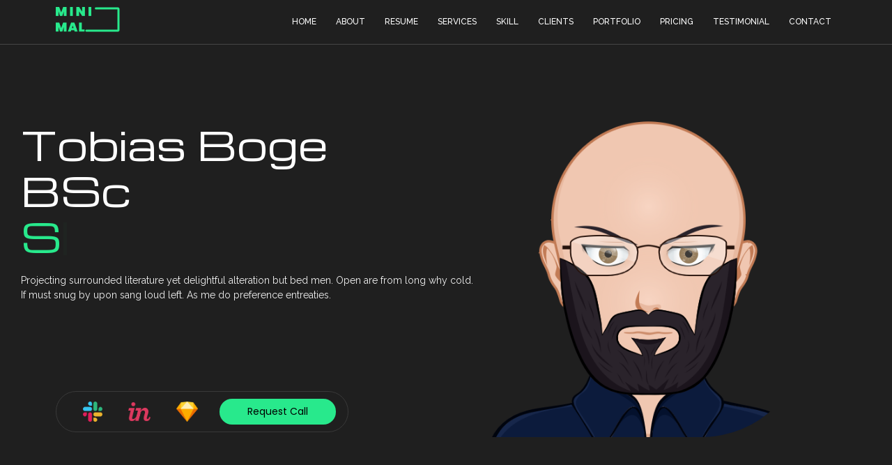

--- FILE ---
content_type: text/html;charset=utf-8
request_url: https://flownix.de/ituvnu/wvxmyv-c.html
body_size: 24535
content:
<!DOCTYPE html>
<html lang="de-DE">
<head>
	<meta charset="UTF-8">
		<title>Tobias Boge &#8211; BSc</title>
<meta name='robots' content='max-image-preview:large' />
<link rel="alternate" type="application/rss+xml" title="Tobias Boge &raquo; Feed" href="//flownix.de/feed/" />
<link rel="alternate" type="application/rss+xml" title="Tobias Boge &raquo; Kommentar-Feed" href="//flownix.de/comments/feed/" />
<script type="text/javascript">
/* <![CDATA[ */
window._wpemojiSettings = {"baseUrl":"https:\/\/s.w.org\/images\/core\/emoji\/14.0.0\/72x72\/","ext":".png","svgUrl":"https:\/\/s.w.org\/images\/core\/emoji\/14.0.0\/svg\/","svgExt":".svg","source":{"concatemoji":"https:\/\/flownix.de\/wp-includes\/js\/wp-emoji-release.min.js?ver=6.4.1"}};
/*! This file is auto-generated */
!function(i,n){var o,s,e;function c(e){try{var t={supportTests:e,timestamp:(new Date).valueOf()};sessionStorage.setItem(o,JSON.stringify(t))}catch(e){}}function p(e,t,n){e.clearRect(0,0,e.canvas.width,e.canvas.height),e.fillText(t,0,0);var t=new Uint32Array(e.getImageData(0,0,e.canvas.width,e.canvas.height).data),r=(e.clearRect(0,0,e.canvas.width,e.canvas.height),e.fillText(n,0,0),new Uint32Array(e.getImageData(0,0,e.canvas.width,e.canvas.height).data));return t.every(function(e,t){return e===r[t]})}function u(e,t,n){switch(t){case"flag":return n(e,"\ud83c\udff3\ufe0f\u200d\u26a7\ufe0f","\ud83c\udff3\ufe0f\u200b\u26a7\ufe0f")?!1:!n(e,"\ud83c\uddfa\ud83c\uddf3","\ud83c\uddfa\u200b\ud83c\uddf3")&&!n(e,"\ud83c\udff4\udb40\udc67\udb40\udc62\udb40\udc65\udb40\udc6e\udb40\udc67\udb40\udc7f","\ud83c\udff4\u200b\udb40\udc67\u200b\udb40\udc62\u200b\udb40\udc65\u200b\udb40\udc6e\u200b\udb40\udc67\u200b\udb40\udc7f");case"emoji":return!n(e,"\ud83e\udef1\ud83c\udffb\u200d\ud83e\udef2\ud83c\udfff","\ud83e\udef1\ud83c\udffb\u200b\ud83e\udef2\ud83c\udfff")}return!1}function f(e,t,n){var r="undefined"!=typeof WorkerGlobalScope&&self instanceof WorkerGlobalScope?new OffscreenCanvas(300,150):i.createElement("canvas"),a=r.getContext("2d",{willReadFrequently:!0}),o=(a.textBaseline="top",a.font="600 32px Arial",{});return e.forEach(function(e){o[e]=t(a,e,n)}),o}function t(e){var t=i.createElement("script");t.src=e,t.defer=!0,i.head.appendChild(t)}"undefined"!=typeof Promise&&(o="wpEmojiSettingsSupports",s=["flag","emoji"],n.supports={everything:!0,everythingExceptFlag:!0},e=new Promise(function(e){i.addEventListener("DOMContentLoaded",e,{once:!0})}),new Promise(function(t){var n=function(){try{var e=JSON.parse(sessionStorage.getItem(o));if("object"==typeof e&&"number"==typeof e.timestamp&&(new Date).valueOf()<e.timestamp+604800&&"object"==typeof e.supportTests)return e.supportTests}catch(e){}return null}();if(!n){if("undefined"!=typeof Worker&&"undefined"!=typeof OffscreenCanvas&&"undefined"!=typeof URL&&URL.createObjectURL&&"undefined"!=typeof Blob)try{var e="postMessage("+f.toString()+"("+[JSON.stringify(s),u.toString(),p.toString()].join(",")+"));",r=new Blob([e],{type:"text/javascript"}),a=new Worker(URL.createObjectURL(r),{name:"wpTestEmojiSupports"});return void(a.onmessage=function(e){c(n=e.data),a.terminate(),t(n)})}catch(e){}c(n=f(s,u,p))}t(n)}).then(function(e){for(var t in e)n.supports[t]=e[t],n.supports.everything=n.supports.everything&&n.supports[t],"flag"!==t&&(n.supports.everythingExceptFlag=n.supports.everythingExceptFlag&&n.supports[t]);n.supports.everythingExceptFlag=n.supports.everythingExceptFlag&&!n.supports.flag,n.DOMReady=!1,n.readyCallback=function(){n.DOMReady=!0}}).then(function(){return e}).then(function(){var e;n.supports.everything||(n.readyCallback(),(e=n.source||{}).concatemoji?t(e.concatemoji):e.wpemoji&&e.twemoji&&(t(e.twemoji),t(e.wpemoji)))}))}((window,document),window._wpemojiSettings);
/* ]]> */
</script>
<style id='wp-emoji-styles-inline-css' type='text/css'>

	img.wp-smiley, img.emoji {
		display: inline !important;
		border: none !important;
		box-shadow: none !important;
		height: 1em !important;
		width: 1em !important;
		margin: 0 0.07em !important;
		vertical-align: -0.1em !important;
		background: none !important;
		padding: 0 !important;
	}
</style>
<link rel='stylesheet' id='wp-block-library-css' href='//flownix.de/wp-includes/css/dist/block-library/style.min.css?ver=6.4.1' type='text/css' media='all' />
<style id='classic-theme-styles-inline-css' type='text/css'>
/*! This file is auto-generated */
.wp-block-button__link{color:#fff;background-color:#32373c;border-radius:9999px;box-shadow:none;text-decoration:none;padding:calc(.667em + 2px) calc(1.333em + 2px);font-size:1.125em}.wp-block-file__button{background:#32373c;color:#fff;text-decoration:none}
</style>
<style id='global-styles-inline-css' type='text/css'>
body{--wp--preset--color--black: #000000;--wp--preset--color--cyan-bluish-gray: #abb8c3;--wp--preset--color--white: #ffffff;--wp--preset--color--pale-pink: #f78da7;--wp--preset--color--vivid-red: #cf2e2e;--wp--preset--color--luminous-vivid-orange: #ff6900;--wp--preset--color--luminous-vivid-amber: #fcb900;--wp--preset--color--light-green-cyan: #7bdcb5;--wp--preset--color--vivid-green-cyan: #00d084;--wp--preset--color--pale-cyan-blue: #8ed1fc;--wp--preset--color--vivid-cyan-blue: #0693e3;--wp--preset--color--vivid-purple: #9b51e0;--wp--preset--gradient--vivid-cyan-blue-to-vivid-purple: linear-gradient(135deg,rgba(6,147,227,1) 0%,rgb(155,81,224) 100%);--wp--preset--gradient--light-green-cyan-to-vivid-green-cyan: linear-gradient(135deg,rgb(122,220,180) 0%,rgb(0,208,130) 100%);--wp--preset--gradient--luminous-vivid-amber-to-luminous-vivid-orange: linear-gradient(135deg,rgba(252,185,0,1) 0%,rgba(255,105,0,1) 100%);--wp--preset--gradient--luminous-vivid-orange-to-vivid-red: linear-gradient(135deg,rgba(255,105,0,1) 0%,rgb(207,46,46) 100%);--wp--preset--gradient--very-light-gray-to-cyan-bluish-gray: linear-gradient(135deg,rgb(238,238,238) 0%,rgb(169,184,195) 100%);--wp--preset--gradient--cool-to-warm-spectrum: linear-gradient(135deg,rgb(74,234,220) 0%,rgb(151,120,209) 20%,rgb(207,42,186) 40%,rgb(238,44,130) 60%,rgb(251,105,98) 80%,rgb(254,248,76) 100%);--wp--preset--gradient--blush-light-purple: linear-gradient(135deg,rgb(255,206,236) 0%,rgb(152,150,240) 100%);--wp--preset--gradient--blush-bordeaux: linear-gradient(135deg,rgb(254,205,165) 0%,rgb(254,45,45) 50%,rgb(107,0,62) 100%);--wp--preset--gradient--luminous-dusk: linear-gradient(135deg,rgb(255,203,112) 0%,rgb(199,81,192) 50%,rgb(65,88,208) 100%);--wp--preset--gradient--pale-ocean: linear-gradient(135deg,rgb(255,245,203) 0%,rgb(182,227,212) 50%,rgb(51,167,181) 100%);--wp--preset--gradient--electric-grass: linear-gradient(135deg,rgb(202,248,128) 0%,rgb(113,206,126) 100%);--wp--preset--gradient--midnight: linear-gradient(135deg,rgb(2,3,129) 0%,rgb(40,116,252) 100%);--wp--preset--font-size--small: 13px;--wp--preset--font-size--medium: 20px;--wp--preset--font-size--large: 36px;--wp--preset--font-size--x-large: 42px;--wp--preset--spacing--20: 0.44rem;--wp--preset--spacing--30: 0.67rem;--wp--preset--spacing--40: 1rem;--wp--preset--spacing--50: 1.5rem;--wp--preset--spacing--60: 2.25rem;--wp--preset--spacing--70: 3.38rem;--wp--preset--spacing--80: 5.06rem;--wp--preset--shadow--natural: 6px 6px 9px rgba(0, 0, 0, 0.2);--wp--preset--shadow--deep: 12px 12px 50px rgba(0, 0, 0, 0.4);--wp--preset--shadow--sharp: 6px 6px 0px rgba(0, 0, 0, 0.2);--wp--preset--shadow--outlined: 6px 6px 0px -3px rgba(255, 255, 255, 1), 6px 6px rgba(0, 0, 0, 1);--wp--preset--shadow--crisp: 6px 6px 0px rgba(0, 0, 0, 1);}:where(.is-layout-flex){gap: 0.5em;}:where(.is-layout-grid){gap: 0.5em;}body .is-layout-flow > .alignleft{float: left;margin-inline-start: 0;margin-inline-end: 2em;}body .is-layout-flow > .alignright{float: right;margin-inline-start: 2em;margin-inline-end: 0;}body .is-layout-flow > .aligncenter{margin-left: auto !important;margin-right: auto !important;}body .is-layout-constrained > .alignleft{float: left;margin-inline-start: 0;margin-inline-end: 2em;}body .is-layout-constrained > .alignright{float: right;margin-inline-start: 2em;margin-inline-end: 0;}body .is-layout-constrained > .aligncenter{margin-left: auto !important;margin-right: auto !important;}body .is-layout-constrained > :where(:not(.alignleft):not(.alignright):not(.alignfull)){max-width: var(--wp--style--global--content-size);margin-left: auto !important;margin-right: auto !important;}body .is-layout-constrained > .alignwide{max-width: var(--wp--style--global--wide-size);}body .is-layout-flex{display: flex;}body .is-layout-flex{flex-wrap: wrap;align-items: center;}body .is-layout-flex > *{margin: 0;}body .is-layout-grid{display: grid;}body .is-layout-grid > *{margin: 0;}:where(.wp-block-columns.is-layout-flex){gap: 2em;}:where(.wp-block-columns.is-layout-grid){gap: 2em;}:where(.wp-block-post-template.is-layout-flex){gap: 1.25em;}:where(.wp-block-post-template.is-layout-grid){gap: 1.25em;}.has-black-color{color: var(--wp--preset--color--black) !important;}.has-cyan-bluish-gray-color{color: var(--wp--preset--color--cyan-bluish-gray) !important;}.has-white-color{color: var(--wp--preset--color--white) !important;}.has-pale-pink-color{color: var(--wp--preset--color--pale-pink) !important;}.has-vivid-red-color{color: var(--wp--preset--color--vivid-red) !important;}.has-luminous-vivid-orange-color{color: var(--wp--preset--color--luminous-vivid-orange) !important;}.has-luminous-vivid-amber-color{color: var(--wp--preset--color--luminous-vivid-amber) !important;}.has-light-green-cyan-color{color: var(--wp--preset--color--light-green-cyan) !important;}.has-vivid-green-cyan-color{color: var(--wp--preset--color--vivid-green-cyan) !important;}.has-pale-cyan-blue-color{color: var(--wp--preset--color--pale-cyan-blue) !important;}.has-vivid-cyan-blue-color{color: var(--wp--preset--color--vivid-cyan-blue) !important;}.has-vivid-purple-color{color: var(--wp--preset--color--vivid-purple) !important;}.has-black-background-color{background-color: var(--wp--preset--color--black) !important;}.has-cyan-bluish-gray-background-color{background-color: var(--wp--preset--color--cyan-bluish-gray) !important;}.has-white-background-color{background-color: var(--wp--preset--color--white) !important;}.has-pale-pink-background-color{background-color: var(--wp--preset--color--pale-pink) !important;}.has-vivid-red-background-color{background-color: var(--wp--preset--color--vivid-red) !important;}.has-luminous-vivid-orange-background-color{background-color: var(--wp--preset--color--luminous-vivid-orange) !important;}.has-luminous-vivid-amber-background-color{background-color: var(--wp--preset--color--luminous-vivid-amber) !important;}.has-light-green-cyan-background-color{background-color: var(--wp--preset--color--light-green-cyan) !important;}.has-vivid-green-cyan-background-color{background-color: var(--wp--preset--color--vivid-green-cyan) !important;}.has-pale-cyan-blue-background-color{background-color: var(--wp--preset--color--pale-cyan-blue) !important;}.has-vivid-cyan-blue-background-color{background-color: var(--wp--preset--color--vivid-cyan-blue) !important;}.has-vivid-purple-background-color{background-color: var(--wp--preset--color--vivid-purple) !important;}.has-black-border-color{border-color: var(--wp--preset--color--black) !important;}.has-cyan-bluish-gray-border-color{border-color: var(--wp--preset--color--cyan-bluish-gray) !important;}.has-white-border-color{border-color: var(--wp--preset--color--white) !important;}.has-pale-pink-border-color{border-color: var(--wp--preset--color--pale-pink) !important;}.has-vivid-red-border-color{border-color: var(--wp--preset--color--vivid-red) !important;}.has-luminous-vivid-orange-border-color{border-color: var(--wp--preset--color--luminous-vivid-orange) !important;}.has-luminous-vivid-amber-border-color{border-color: var(--wp--preset--color--luminous-vivid-amber) !important;}.has-light-green-cyan-border-color{border-color: var(--wp--preset--color--light-green-cyan) !important;}.has-vivid-green-cyan-border-color{border-color: var(--wp--preset--color--vivid-green-cyan) !important;}.has-pale-cyan-blue-border-color{border-color: var(--wp--preset--color--pale-cyan-blue) !important;}.has-vivid-cyan-blue-border-color{border-color: var(--wp--preset--color--vivid-cyan-blue) !important;}.has-vivid-purple-border-color{border-color: var(--wp--preset--color--vivid-purple) !important;}.has-vivid-cyan-blue-to-vivid-purple-gradient-background{background: var(--wp--preset--gradient--vivid-cyan-blue-to-vivid-purple) !important;}.has-light-green-cyan-to-vivid-green-cyan-gradient-background{background: var(--wp--preset--gradient--light-green-cyan-to-vivid-green-cyan) !important;}.has-luminous-vivid-amber-to-luminous-vivid-orange-gradient-background{background: var(--wp--preset--gradient--luminous-vivid-amber-to-luminous-vivid-orange) !important;}.has-luminous-vivid-orange-to-vivid-red-gradient-background{background: var(--wp--preset--gradient--luminous-vivid-orange-to-vivid-red) !important;}.has-very-light-gray-to-cyan-bluish-gray-gradient-background{background: var(--wp--preset--gradient--very-light-gray-to-cyan-bluish-gray) !important;}.has-cool-to-warm-spectrum-gradient-background{background: var(--wp--preset--gradient--cool-to-warm-spectrum) !important;}.has-blush-light-purple-gradient-background{background: var(--wp--preset--gradient--blush-light-purple) !important;}.has-blush-bordeaux-gradient-background{background: var(--wp--preset--gradient--blush-bordeaux) !important;}.has-luminous-dusk-gradient-background{background: var(--wp--preset--gradient--luminous-dusk) !important;}.has-pale-ocean-gradient-background{background: var(--wp--preset--gradient--pale-ocean) !important;}.has-electric-grass-gradient-background{background: var(--wp--preset--gradient--electric-grass) !important;}.has-midnight-gradient-background{background: var(--wp--preset--gradient--midnight) !important;}.has-small-font-size{font-size: var(--wp--preset--font-size--small) !important;}.has-medium-font-size{font-size: var(--wp--preset--font-size--medium) !important;}.has-large-font-size{font-size: var(--wp--preset--font-size--large) !important;}.has-x-large-font-size{font-size: var(--wp--preset--font-size--x-large) !important;}
.wp-block-navigation a:where(:not(.wp-element-button)){color: inherit;}
:where(.wp-block-post-template.is-layout-flex){gap: 1.25em;}:where(.wp-block-post-template.is-layout-grid){gap: 1.25em;}
:where(.wp-block-columns.is-layout-flex){gap: 2em;}:where(.wp-block-columns.is-layout-grid){gap: 2em;}
.wp-block-pullquote{font-size: 1.5em;line-height: 1.6;}
</style>
<link rel='stylesheet' id='elementor-icons-css' href='//flownix.de/wp-content/plugins/elementor/assets/lib/eicons/css/elementor-icons.min.css?ver=5.23.0' type='text/css' media='all' />
<link rel='stylesheet' id='elementor-frontend-css' href='//flownix.de/wp-content/uploads/elementor/css/custom-frontend-lite.min.css?ver=1696422909' type='text/css' media='all' />
<link rel='stylesheet' id='swiper-css' href='//flownix.de/wp-content/plugins/elementor/assets/lib/swiper/css/swiper.min.css?ver=5.3.6' type='text/css' media='all' />
<link rel='stylesheet' id='elementor-post-52-css' href='//flownix.de/wp-content/uploads/elementor/css/post-52.css?ver=1696422909' type='text/css' media='all' />
<link rel='stylesheet' id='elementor-global-css' href='//flownix.de/wp-content/uploads/elementor/css/global.css?ver=1696422909' type='text/css' media='all' />
<link rel='stylesheet' id='elementor-post-7-css' href='//flownix.de/wp-content/uploads/elementor/css/post-7.css?ver=1696422910' type='text/css' media='all' />
<link rel='stylesheet' id='elementor-post-758-css' href='//flownix.de/wp-content/uploads/elementor/css/post-758.css?ver=1696422910' type='text/css' media='all' />
<link rel='stylesheet' id='elementor-post-767-css' href='//flownix.de/wp-content/uploads/elementor/css/post-767.css?ver=1696422910' type='text/css' media='all' />
<link rel='stylesheet' id='royal-elementor-kit-style-css' href='//flownix.de/wp-content/themes/royal-elementor-kit/style.css?ver=1.0' type='text/css' media='all' />
<link rel='stylesheet' id='wpr-text-animations-css-css' href='//flownix.de/wp-content/plugins/royal-elementor-addons/assets/css/lib/animations/text-animations.min.css?ver=1.3.77' type='text/css' media='all' />
<link rel='stylesheet' id='wpr-addons-css-css' href='//flownix.de/wp-content/plugins/royal-elementor-addons/assets/css/frontend.min.css?ver=1.3.77' type='text/css' media='all' />
<link rel='stylesheet' id='font-awesome-5-all-css' href='//flownix.de/wp-content/plugins/elementor/assets/lib/font-awesome/css/all.min.css?ver=1.3.77' type='text/css' media='all' />
<link rel='stylesheet' id='google-fonts-1-css' href='//fonts.googleapis.com/css?family=Roboto%3A100%2C100italic%2C200%2C200italic%2C300%2C300italic%2C400%2C400italic%2C500%2C500italic%2C600%2C600italic%2C700%2C700italic%2C800%2C800italic%2C900%2C900italic%7CRoboto+Slab%3A100%2C100italic%2C200%2C200italic%2C300%2C300italic%2C400%2C400italic%2C500%2C500italic%2C600%2C600italic%2C700%2C700italic%2C800%2C800italic%2C900%2C900italic%7CMichroma%3A100%2C100italic%2C200%2C200italic%2C300%2C300italic%2C400%2C400italic%2C500%2C500italic%2C600%2C600italic%2C700%2C700italic%2C800%2C800italic%2C900%2C900italic%7CRaleway%3A100%2C100italic%2C200%2C200italic%2C300%2C300italic%2C400%2C400italic%2C500%2C500italic%2C600%2C600italic%2C700%2C700italic%2C800%2C800italic%2C900%2C900italic%7CPoppins%3A100%2C100italic%2C200%2C200italic%2C300%2C300italic%2C400%2C400italic%2C500%2C500italic%2C600%2C600italic%2C700%2C700italic%2C800%2C800italic%2C900%2C900italic%7COpen+Sans%3A100%2C100italic%2C200%2C200italic%2C300%2C300italic%2C400%2C400italic%2C500%2C500italic%2C600%2C600italic%2C700%2C700italic%2C800%2C800italic%2C900%2C900italic&#038;display=auto&#038;ver=6.4.1' type='text/css' media='all' />
<link rel='stylesheet' id='elementor-icons-shared-0-css' href='//flownix.de/wp-content/plugins/elementor/assets/lib/font-awesome/css/fontawesome.min.css?ver=5.15.3' type='text/css' media='all' />
<link rel='stylesheet' id='elementor-icons-fa-solid-css' href='//flownix.de/wp-content/plugins/elementor/assets/lib/font-awesome/css/solid.min.css?ver=5.15.3' type='text/css' media='all' />
<link rel='stylesheet' id='elementor-icons-fa-brands-css' href='//flownix.de/wp-content/plugins/elementor/assets/lib/font-awesome/css/brands.min.css?ver=5.15.3' type='text/css' media='all' />
<link rel="preconnect" href="//fonts.gstatic.com/" crossorigin><script type="text/javascript" data-cfasync="false" src="//flownix.de/wp-includes/js/jquery/jquery.min.js?ver=3.7.1" id="jquery-core-js"></script>
<script type="text/javascript" data-cfasync="false" src="//flownix.de/wp-includes/js/jquery/jquery-migrate.min.js?ver=3.4.1" id="jquery-migrate-js"></script>
<link rel="//api.w.org/" href="//flownix.de/wp-json/" /><link rel="alternate" type="application/json" href="//flownix.de/wp-json/wp/v2/pages/7" /><link rel="EditURI" type="application/rsd+xml" title="RSD" href="//flownix.de/xmlrpc.php?rsd" />
<meta name="generator" content="WordPress 6.4.1" />
<link rel="canonical" href="//flownix.de/" />
<link rel='shortlink' href='//flownix.de/' />
<link rel="alternate" type="application/json+oembed" href="//flownix.de/wp-json/oembed/1.0/embed?url=https%3A%2F%2Fflownix.de%2F" />
<link rel="alternate" type="text/xml+oembed" href="//flownix.de/wp-json/oembed/1.0/embed?url=https%3A%2F%2Fflownix.de%2F&#038;format=xml" />
<meta name="generator" content="Elementor 3.16.4; features: e_dom_optimization, e_optimized_assets_loading, e_optimized_css_loading, additional_custom_breakpoints; settings: css_print_method-external, google_font-enabled, font_display-auto">
<link rel="icon" href="//flownix.de/wp-content/uploads/2023/09/myAvatar-150x150.png" sizes="32x32" />
<link rel="icon" href="//flownix.de/wp-content/uploads/2023/09/myAvatar-300x300.png" sizes="192x192" />
<link rel="apple-touch-icon" href="//flownix.de/wp-content/uploads/2023/09/myAvatar-300x300.png" />
<meta name="msapplication-TileImage" content="//flownix.de/wp-content/uploads/2023/09/myAvatar-300x300.png" />
<style id="wpr_lightbox_styles">
				.lg-backdrop {
					background-color: rgba(0,0,0,0.6) !important;
				}
				.lg-toolbar,
				.lg-dropdown {
					background-color: rgba(0,0,0,0.8) !important;
				}
				.lg-dropdown:after {
					border-bottom-color: rgba(0,0,0,0.8) !important;
				}
				.lg-sub-html {
					background-color: rgba(0,0,0,0.8) !important;
				}
				.lg-thumb-outer,
				.lg-progress-bar {
					background-color: #444444 !important;
				}
				.lg-progress {
					background-color: #a90707 !important;
				}
				.lg-icon {
					color: #efefef !important;
					font-size: 20px !important;
				}
				.lg-icon.lg-toogle-thumb {
					font-size: 24px !important;
				}
				.lg-icon:hover,
				.lg-dropdown-text:hover {
					color: #ffffff !important;
				}
				.lg-sub-html,
				.lg-dropdown-text {
					color: #efefef !important;
					font-size: 14px !important;
				}
				#lg-counter {
					color: #efefef !important;
					font-size: 14px !important;
				}
				.lg-prev,
				.lg-next {
					font-size: 35px !important;
				}

				/* Defaults */
				.lg-icon {
				background-color: transparent !important;
				}

				#lg-counter {
				opacity: 0.9;
				}

				.lg-thumb-outer {
				padding: 0 10px;
				}

				.lg-thumb-item {
				border-radius: 0 !important;
				border: none !important;
				opacity: 0.5;
				}

				.lg-thumb-item.active {
					opacity: 1;
				}
	         </style>	<meta name="viewport" content="width=device-width, initial-scale=1.0, viewport-fit=cover" /></head>
<body class="home page-template page-template-elementor_canvas page page-id-7 wp-embed-responsive elementor-default elementor-template-canvas elementor-kit-52 elementor-page elementor-page-7">
			<div data-elementor-type="wp-post" data-elementor-id="758" class="elementor elementor-758">
									<section data-wpr-sticky-section="yes" data-wpr-position-type="sticky" data-wpr-position-offset="0" data-wpr-position-location="top" data-wpr-sticky-devices="mobile_sticky tablet_sticky laptop_sticky desktop_sticky" data-wpr-custom-breakpoints="" data-wpr-active-breakpoints="mobile_sticky tablet_sticky laptop_sticky desktop_sticky" data-wpr-z-index="10" data-wpr-sticky-hide="" data-wpr-replace-header="" data-wpr-animation-duration="" data-wpr-sticky-type="sticky" class="elementor-section elementor-top-section elementor-element elementor-element-898ce8e wpr-sticky-section-yes elementor-section-boxed elementor-section-height-default elementor-section-height-default wpr-particle-no wpr-jarallax-no wpr-parallax-no" data-id="898ce8e" data-element_type="section" data-settings="{&quot;background_background&quot;:&quot;classic&quot;,&quot;position_offset&quot;:0,&quot;position_offset_laptop&quot;:0,&quot;position_offset_tablet&quot;:0,&quot;position_offset_mobile&quot;:0}">
						<div class="elementor-container elementor-column-gap-default">
					<div class="elementor-column elementor-col-50 elementor-top-column elementor-element elementor-element-50a351e" data-id="50a351e" data-element_type="column">
			<div class="elementor-widget-wrap elementor-element-populated">
								<div class="elementor-element elementor-element-6a2e1d6 wpr-logo-position-center elementor-widget elementor-widget-wpr-logo" data-id="6a2e1d6" data-element_type="widget" data-widget_type="wpr-logo.default">
				<div class="elementor-widget-container">
				
	<div class="wpr-logo elementor-clearfix">

				<picture class="wpr-logo-image">
			
						<source srcset="//flownix.de/wp-content/uploads/2023/05/logo-v1.png 1x, //flownix.de/wp-content/uploads/2023/05/logo-retina-v1.png 2x">	
						
			<img src="//flownix.de/wp-content/uploads/2023/05/logo-v1.png" alt="">

							<a class="wpr-logo-url" rel="home" href="//flownix.de/"></a>
					</picture>
		
		
					<a class="wpr-logo-url" rel="home" href="//flownix.de/"></a>
		
	</div>
		
		</div>
				</div>
					</div>
		</div>
				<div class="elementor-column elementor-col-50 elementor-top-column elementor-element elementor-element-727ebc9" data-id="727ebc9" data-element_type="column">
			<div class="elementor-widget-wrap elementor-element-populated">
								<div class="elementor-element elementor-element-83182f3 wpr-main-menu-align-right wpr-main-menu-align--laptopright wpr-main-menu-align--tabletright wpr-main-menu-align--mobileleft wpr-pointer-underline wpr-pointer-line-fx wpr-pointer-fx-fade wpr-sub-icon-caret-down wpr-sub-menu-fx-fade wpr-nav-menu-bp-mobile wpr-mobile-menu-full-width wpr-mobile-menu-item-align-center wpr-mobile-toggle-v1 wpr-sub-divider-yes wpr-mobile-divider-yes elementor-widget elementor-widget-wpr-nav-menu" data-id="83182f3" data-element_type="widget" data-settings="{&quot;menu_layout&quot;:&quot;horizontal&quot;}" data-widget_type="wpr-nav-menu.default">
				<div class="elementor-widget-container">
			<nav class="wpr-nav-menu-container wpr-nav-menu-horizontal" data-trigger="hover"><ul id="menu-1-83182f3" class="wpr-nav-menu"><li class="menu-item menu-item-type-post_type menu-item-object-page menu-item-home current-menu-item page_item page-item-7 current_page_item menu-item-926"><a href="//flownix.de/" aria-current="page" class="wpr-menu-item wpr-pointer-item">Home</a></li>
<li class="menu-item menu-item-type-custom menu-item-object-custom current-menu-item current_page_item menu-item-915"><a href="/#about" aria-current="page" class="wpr-menu-item wpr-pointer-item">About</a></li>
<li class="menu-item menu-item-type-custom menu-item-object-custom current-menu-item current_page_item menu-item-916"><a href="/#resume" aria-current="page" class="wpr-menu-item wpr-pointer-item">Resume</a></li>
<li class="menu-item menu-item-type-custom menu-item-object-custom current-menu-item current_page_item menu-item-917"><a href="/#services" aria-current="page" class="wpr-menu-item wpr-pointer-item">Services</a></li>
<li class="menu-item menu-item-type-custom menu-item-object-custom current-menu-item current_page_item menu-item-918"><a href="/#skill" aria-current="page" class="wpr-menu-item wpr-pointer-item">Skill</a></li>
<li class="menu-item menu-item-type-custom menu-item-object-custom current-menu-item current_page_item menu-item-921"><a href="/#clients" aria-current="page" class="wpr-menu-item wpr-pointer-item">Clients</a></li>
<li class="menu-item menu-item-type-custom menu-item-object-custom current-menu-item current_page_item menu-item-922"><a href="/#portfolio" aria-current="page" class="wpr-menu-item wpr-pointer-item">Portfolio</a></li>
<li class="menu-item menu-item-type-custom menu-item-object-custom current-menu-item current_page_item menu-item-925"><a href="/#pricing" aria-current="page" class="wpr-menu-item wpr-pointer-item">Pricing</a></li>
<li class="menu-item menu-item-type-custom menu-item-object-custom current-menu-item current_page_item menu-item-923"><a href="/#testimonial" aria-current="page" class="wpr-menu-item wpr-pointer-item">Testimonial</a></li>
<li class="menu-item menu-item-type-custom menu-item-object-custom current-menu-item current_page_item menu-item-924"><a href="/#contact" aria-current="page" class="wpr-menu-item wpr-pointer-item">Contact</a></li>
</ul></nav><nav class="wpr-mobile-nav-menu-container"><div class="wpr-mobile-toggle-wrap"><div class="wpr-mobile-toggle"><span class="wpr-mobile-toggle-line"></span><span class="wpr-mobile-toggle-line"></span><span class="wpr-mobile-toggle-line"></span></div></div><ul id="mobile-menu-2-83182f3" class="wpr-mobile-nav-menu"><li class="menu-item menu-item-type-post_type menu-item-object-page menu-item-home current-menu-item page_item page-item-7 current_page_item menu-item-926"><a href="//flownix.de/" aria-current="page" class="wpr-mobile-menu-item">Home</a></li>
<li class="menu-item menu-item-type-custom menu-item-object-custom current-menu-item current_page_item menu-item-915"><a href="/#about" aria-current="page" class="wpr-mobile-menu-item">About</a></li>
<li class="menu-item menu-item-type-custom menu-item-object-custom current-menu-item current_page_item menu-item-916"><a href="/#resume" aria-current="page" class="wpr-mobile-menu-item">Resume</a></li>
<li class="menu-item menu-item-type-custom menu-item-object-custom current-menu-item current_page_item menu-item-917"><a href="/#services" aria-current="page" class="wpr-mobile-menu-item">Services</a></li>
<li class="menu-item menu-item-type-custom menu-item-object-custom current-menu-item current_page_item menu-item-918"><a href="/#skill" aria-current="page" class="wpr-mobile-menu-item">Skill</a></li>
<li class="menu-item menu-item-type-custom menu-item-object-custom current-menu-item current_page_item menu-item-921"><a href="/#clients" aria-current="page" class="wpr-mobile-menu-item">Clients</a></li>
<li class="menu-item menu-item-type-custom menu-item-object-custom current-menu-item current_page_item menu-item-922"><a href="/#portfolio" aria-current="page" class="wpr-mobile-menu-item">Portfolio</a></li>
<li class="menu-item menu-item-type-custom menu-item-object-custom current-menu-item current_page_item menu-item-925"><a href="/#pricing" aria-current="page" class="wpr-mobile-menu-item">Pricing</a></li>
<li class="menu-item menu-item-type-custom menu-item-object-custom current-menu-item current_page_item menu-item-923"><a href="/#testimonial" aria-current="page" class="wpr-mobile-menu-item">Testimonial</a></li>
<li class="menu-item menu-item-type-custom menu-item-object-custom current-menu-item current_page_item menu-item-924"><a href="/#contact" aria-current="page" class="wpr-mobile-menu-item">Contact</a></li>
</ul></nav>		</div>
				</div>
					</div>
		</div>
							</div>
		</section>
							</div>
				<div data-elementor-type="wp-page" data-elementor-id="7" class="elementor elementor-7">
									<section class="elementor-section elementor-top-section elementor-element elementor-element-03bacd2 elementor-section-full_width elementor-section-height-default elementor-section-height-default wpr-particle-no wpr-jarallax-no wpr-parallax-no wpr-sticky-section-no" data-id="03bacd2" data-element_type="section" id="home">
						<div class="elementor-container elementor-column-gap-default">
					<div class="elementor-column elementor-col-50 elementor-top-column elementor-element elementor-element-da3b42f" data-id="da3b42f" data-element_type="column">
			<div class="elementor-widget-wrap elementor-element-populated">
								<div class="elementor-element elementor-element-aa321cf elementor-widget-laptop__width-initial wpr-advanced-text-style-animated wpr-fancy-text-typing wpr-animated-text-infinite-yes elementor-widget elementor-widget-wpr-advanced-text" data-id="aa321cf" data-element_type="widget" data-settings="{&quot;anim_loop&quot;:&quot;yes&quot;}" data-widget_type="wpr-advanced-text.default">
				<div class="elementor-widget-container">
			
		<h3 class="wpr-advanced-text">

					
							<span class="wpr-advanced-text-preffix">Tobias Boge</br>BSc</br></span>
			
		<span class="wpr-anim-text wpr-anim-text-type-typing wpr-anim-text-letters" data-anim-duration="200,1300" data-anim-loop="yes">
			<span class="wpr-anim-text-inner">
									<b>System Engineer</b>
							</span>
			<span class="wpr-anim-text-cursor">|</span>		</span>

				
		</h3>
		
				</div>
				</div>
				<div class="elementor-element elementor-element-a1298fb elementor-widget elementor-widget-text-editor" data-id="a1298fb" data-element_type="widget" data-widget_type="text-editor.default">
				<div class="elementor-widget-container">
			<style>/*! elementor - v3.16.0 - 20-09-2023 */
.elementor-widget-text-editor.elementor-drop-cap-view-stacked .elementor-drop-cap{background-color:#69727d;color:#fff}.elementor-widget-text-editor.elementor-drop-cap-view-framed .elementor-drop-cap{color:#69727d;border:3px solid;background-color:transparent}.elementor-widget-text-editor:not(.elementor-drop-cap-view-default) .elementor-drop-cap{margin-top:8px}.elementor-widget-text-editor:not(.elementor-drop-cap-view-default) .elementor-drop-cap-letter{width:1em;height:1em}.elementor-widget-text-editor .elementor-drop-cap{float:left;text-align:center;line-height:1;font-size:50px}.elementor-widget-text-editor .elementor-drop-cap-letter{display:inline-block}</style>				Projecting surrounded literature yet delightful alteration but bed men. Open are from long why cold. If must snug by upon sang loud left. As me do preference entreaties.						</div>
				</div>
					</div>
		</div>
				<div class="elementor-column elementor-col-50 elementor-top-column elementor-element elementor-element-665ee7e" data-id="665ee7e" data-element_type="column">
			<div class="elementor-widget-wrap elementor-element-populated">
								<div class="elementor-element elementor-element-72dded6 elementor-widget-laptop__width-initial elementor-widget elementor-widget-image" data-id="72dded6" data-element_type="widget" data-widget_type="image.default">
				<div class="elementor-widget-container">
			<style>/*! elementor - v3.16.0 - 20-09-2023 */
.elementor-widget-image{text-align:center}.elementor-widget-image a{display:inline-block}.elementor-widget-image a img[src$=".svg"]{width:48px}.elementor-widget-image img{vertical-align:middle;display:inline-block}</style>												<img fetchpriority="high" decoding="async" width="500" height="500" src="//flownix.de/wp-content/uploads/2023/09/myAvatar.png" class="attachment-large size-large wp-image-929" alt="" srcset="//flownix.de/wp-content/uploads/2023/09/myAvatar.png 500w, //flownix.de/wp-content/uploads/2023/09/myAvatar-300x300.png 300w, //flownix.de/wp-content/uploads/2023/09/myAvatar-150x150.png 150w" sizes="(max-width: 500px) 100vw, 500px" />															</div>
				</div>
					</div>
		</div>
							</div>
		</section>
				<section class="elementor-section elementor-top-section elementor-element elementor-element-8aa7b9f elementor-section-boxed elementor-section-height-default elementor-section-height-default wpr-particle-no wpr-jarallax-no wpr-parallax-no wpr-sticky-section-no" data-id="8aa7b9f" data-element_type="section">
						<div class="elementor-container elementor-column-gap-default">
					<div class="elementor-column elementor-col-50 elementor-top-column elementor-element elementor-element-41424c9" data-id="41424c9" data-element_type="column">
			<div class="elementor-widget-wrap elementor-element-populated">
								<section class="elementor-section elementor-inner-section elementor-element elementor-element-df33100 elementor-section-boxed elementor-section-height-default elementor-section-height-default wpr-particle-no wpr-jarallax-no wpr-parallax-no wpr-sticky-section-no" data-id="df33100" data-element_type="section">
						<div class="elementor-container elementor-column-gap-default">
					<div class="elementor-column elementor-col-25 elementor-inner-column elementor-element elementor-element-0be8370" data-id="0be8370" data-element_type="column">
			<div class="elementor-widget-wrap elementor-element-populated">
								<div class="elementor-element elementor-element-024f59d elementor-invisible elementor-widget elementor-widget-image" data-id="024f59d" data-element_type="widget" data-settings="{&quot;_animation&quot;:&quot;zoomIn&quot;}" data-widget_type="image.default">
				<div class="elementor-widget-container">
															<img decoding="async" src="//flownix.de/wp-content/uploads/2023/05/logo-8.png" title="" alt="" loading="lazy" />															</div>
				</div>
					</div>
		</div>
				<div class="elementor-column elementor-col-25 elementor-inner-column elementor-element elementor-element-35a3f3e" data-id="35a3f3e" data-element_type="column">
			<div class="elementor-widget-wrap elementor-element-populated">
								<div class="elementor-element elementor-element-aa3f0ab elementor-invisible elementor-widget elementor-widget-image" data-id="aa3f0ab" data-element_type="widget" data-settings="{&quot;_animation&quot;:&quot;zoomIn&quot;,&quot;_animation_delay&quot;:100}" data-widget_type="image.default">
				<div class="elementor-widget-container">
															<img decoding="async" src="//flownix.de/wp-content/uploads/2023/05/logo-9.png" title="" alt="" loading="lazy" />															</div>
				</div>
					</div>
		</div>
				<div class="elementor-column elementor-col-25 elementor-inner-column elementor-element elementor-element-622dc0e" data-id="622dc0e" data-element_type="column">
			<div class="elementor-widget-wrap elementor-element-populated">
								<div class="elementor-element elementor-element-9831488 elementor-invisible elementor-widget elementor-widget-image" data-id="9831488" data-element_type="widget" data-settings="{&quot;_animation&quot;:&quot;zoomIn&quot;,&quot;_animation_delay&quot;:200}" data-widget_type="image.default">
				<div class="elementor-widget-container">
															<img decoding="async" width="306" height="277" src="//flownix.de/wp-content/uploads/2023/05/logo-7.png" class="attachment-full size-full wp-image-102" alt="" srcset="//flownix.de/wp-content/uploads/2023/05/logo-7.png 306w, //flownix.de/wp-content/uploads/2023/05/logo-7-300x272.png 300w" sizes="(max-width: 306px) 100vw, 306px" />															</div>
				</div>
					</div>
		</div>
				<div class="elementor-column elementor-col-25 elementor-inner-column elementor-element elementor-element-06dc513" data-id="06dc513" data-element_type="column">
			<div class="elementor-widget-wrap elementor-element-populated">
								<div class="elementor-element elementor-element-f619759 wpr-offcanvas-entrance-animation-fade elementor-invisible elementor-widget elementor-widget-wpr-offcanvas" data-id="f619759" data-element_type="widget" data-settings="{&quot;_animation&quot;:&quot;zoomIn&quot;,&quot;_animation_delay&quot;:300}" data-widget_type="wpr-offcanvas.default">
				<div class="elementor-widget-container">
			
		<div class="wpr-offcanvas-container" data-offcanvas-open="no">
			<button class="wpr-offcanvas-trigger">
													<span>Request Call</span>
							</button>

			<div class="wpr-offcanvas-wrap">
				<div class="wpr-offcanvas-content wpr-offcanvas-content-right">
					<div class="wpr-offcanvas-header">
						<span class="wpr-close-offcanvas">
							<i class="fa fa-times" aria-hidden="true"></i>
						</span>
											</div>
							<div data-elementor-type="section" data-elementor-id="898" class="elementor elementor-898">
									<section class="elementor-section elementor-top-section elementor-element elementor-element-718ef33a elementor-section-boxed elementor-section-height-default elementor-section-height-default wpr-particle-no wpr-jarallax-no wpr-parallax-no wpr-sticky-section-no" data-id="718ef33a" data-element_type="section">
						<div class="elementor-container elementor-column-gap-default">
					<div class="elementor-column elementor-col-100 elementor-top-column elementor-element elementor-element-40425873" data-id="40425873" data-element_type="column">
			<div class="elementor-widget-wrap elementor-element-populated">
								<div class="elementor-element elementor-element-7c64db8b elementor-widget elementor-widget-heading" data-id="7c64db8b" data-element_type="widget" data-widget_type="heading.default">
				<div class="elementor-widget-container">
			<style>/*! elementor - v3.16.0 - 20-09-2023 */
.elementor-heading-title{padding:0;margin:0;line-height:1}.elementor-widget-heading .elementor-heading-title[class*=elementor-size-]>a{color:inherit;font-size:inherit;line-height:inherit}.elementor-widget-heading .elementor-heading-title.elementor-size-small{font-size:15px}.elementor-widget-heading .elementor-heading-title.elementor-size-medium{font-size:19px}.elementor-widget-heading .elementor-heading-title.elementor-size-large{font-size:29px}.elementor-widget-heading .elementor-heading-title.elementor-size-xl{font-size:39px}.elementor-widget-heading .elementor-heading-title.elementor-size-xxl{font-size:59px}</style><h2 class="elementor-heading-title elementor-size-default">Request Call With Me</h2>		</div>
				</div>
				<div class="elementor-element elementor-element-7dda6706 wpr-step-type-number_text wpr-step-content-layout-vertical wpr-custom-styles-yes elementor-widget elementor-widget-wpr-form-builder" data-id="7dda6706" data-element_type="widget" data-settings="{&quot;success_message&quot;:&quot;Submission successful&quot;,&quot;error_message&quot;:&quot;Submission failed&quot;,&quot;button_width&quot;:{&quot;unit&quot;:&quot;%&quot;,&quot;size&quot;:100,&quot;sizes&quot;:[]},&quot;button_width_laptop&quot;:{&quot;unit&quot;:&quot;px&quot;,&quot;size&quot;:&quot;&quot;,&quot;sizes&quot;:[]},&quot;button_width_tablet&quot;:{&quot;unit&quot;:&quot;px&quot;,&quot;size&quot;:&quot;&quot;,&quot;sizes&quot;:[]},&quot;button_width_mobile&quot;:{&quot;unit&quot;:&quot;px&quot;,&quot;size&quot;:&quot;&quot;,&quot;sizes&quot;:[]},&quot;step_type&quot;:&quot;number_text&quot;,&quot;step_content_layout&quot;:&quot;vertical&quot;}" data-widget_type="wpr-form-builder.default">
				<div class="elementor-widget-container">
					<form class="wpr-form" method="post" name="New Form" page="Home" page_id="7" novalidate>
			<input type="hidden" name="post_id" value="7"/>
			<input type="hidden" name="form_id" value="7dda6706"/>
			<input type="hidden" name="referer_title" value="" />

							<input type="hidden" name="queried_id" value="7"/>
			<div class="wpr-step-wrap"></div>
			<div class="wpr-form-fields-wrap wpr-labels-above">
									<div class="wpr-form-field-type-text wpr-field-group wpr-column wpr-field-group-name elementor-repeater-item-9420876">
														<label for="form-field-name" class="wpr-form-field-label">
									Name								</label>
							<input size="1 "type="text" name="form_fields[name]" id="form-field-name" class="wpr-form-field  wpr-form-field-textual">					</div>
									<div class="wpr-form-field-type-tel wpr-field-group wpr-column wpr-field-group-email elementor-repeater-item-2930037 wpr-form-field-required">
														<label for="form-field-email" class="wpr-form-field-label">
									Phoen Number								</label>
							<input size="1 "type="tel" name="form_fields[email]" id="form-field-email" class="wpr-form-field  wpr-form-field-textual" required="required" aria-required="true">					</div>
									<div class="wpr-form-field-type-textarea wpr-field-group wpr-column wpr-field-group-message elementor-repeater-item-e57fd8b">
														<label for="form-field-message" class="wpr-form-field-label">
									Additional Comment								</label>
							<textarea class="wpr-form-field-textual wpr-form-field " name="form_fields[message]" id="form-field-message" rows="7"></textarea>					</div>
				<div class="wpr-field-group wpr-stp-btns-wrap wpr-column wpr-form-field-type-submit" data-actions="[&quot;email&quot;]" data-redirect-url="" data-mailchimp-fields="{&quot;email_field&quot;:&quot;&quot;,&quot;first_name_field&quot;:&quot;&quot;,&quot;last_name_field&quot;:&quot;&quot;,&quot;address_field&quot;:&quot;&quot;,&quot;phone_field&quot;:&quot;&quot;,&quot;birthday_field&quot;:&quot;&quot;,&quot;group_id&quot;:&quot;&quot;}" data-list-id="">			<button type="submit" class="wpr-button">
				<span >
																<span>Send</span>
														</span>	
				<div class="wpr-double-bounce wpr-loader-hidden">
					<div class="wpr-child wpr-double-bounce1"></div>
					<div class="wpr-child wpr-double-bounce2"></div>
				</div>
			</button>
		</div>				
			</div>
		</form>
	  		</div>
				</div>
					</div>
		</div>
							</div>
		</section>
							</div>
		<span class="wpr-template-edit-btn" data-permalink="//flownix.de/?elementor_library=offcanvas">Edit Template</span>				</div>
			</div>
		</div>
        
    		</div>
				</div>
					</div>
		</div>
							</div>
		</section>
					</div>
		</div>
				<div class="elementor-column elementor-col-50 elementor-top-column elementor-element elementor-element-e26e923" data-id="e26e923" data-element_type="column">
			<div class="elementor-widget-wrap">
									</div>
		</div>
							</div>
		</section>
				<section class="elementor-section elementor-top-section elementor-element elementor-element-ef9fa3a elementor-section-boxed elementor-section-height-default elementor-section-height-default wpr-particle-no wpr-jarallax-no wpr-parallax-no wpr-sticky-section-no" data-id="ef9fa3a" data-element_type="section">
						<div class="elementor-container elementor-column-gap-default">
					<div class="elementor-column elementor-col-100 elementor-top-column elementor-element elementor-element-2b09c32" data-id="2b09c32" data-element_type="column">
			<div class="elementor-widget-wrap elementor-element-populated">
								<div class="elementor-element elementor-element-9a3a498 elementor-widget elementor-widget-spacer" data-id="9a3a498" data-element_type="widget" data-widget_type="spacer.default">
				<div class="elementor-widget-container">
			<style>/*! elementor - v3.16.0 - 20-09-2023 */
.elementor-column .elementor-spacer-inner{height:var(--spacer-size)}.e-con{--container-widget-width:100%}.e-con-inner>.elementor-widget-spacer,.e-con>.elementor-widget-spacer{width:var(--container-widget-width,var(--spacer-size));--align-self:var(--container-widget-align-self,initial);--flex-shrink:0}.e-con-inner>.elementor-widget-spacer>.elementor-widget-container,.e-con>.elementor-widget-spacer>.elementor-widget-container{height:100%;width:100%}.e-con-inner>.elementor-widget-spacer>.elementor-widget-container>.elementor-spacer,.e-con>.elementor-widget-spacer>.elementor-widget-container>.elementor-spacer{height:100%}.e-con-inner>.elementor-widget-spacer>.elementor-widget-container>.elementor-spacer>.elementor-spacer-inner,.e-con>.elementor-widget-spacer>.elementor-widget-container>.elementor-spacer>.elementor-spacer-inner{height:var(--container-widget-height,var(--spacer-size))}.e-con-inner>.elementor-widget-spacer.elementor-widget-empty,.e-con>.elementor-widget-spacer.elementor-widget-empty{position:relative;min-height:22px;min-width:22px}.e-con-inner>.elementor-widget-spacer.elementor-widget-empty .elementor-widget-empty-icon,.e-con>.elementor-widget-spacer.elementor-widget-empty .elementor-widget-empty-icon{position:absolute;top:0;bottom:0;left:0;right:0;margin:auto;padding:0;width:22px;height:22px}</style>		<div class="elementor-spacer">
			<div class="elementor-spacer-inner"></div>
		</div>
				</div>
				</div>
					</div>
		</div>
							</div>
		</section>
				<section class="elementor-section elementor-top-section elementor-element elementor-element-cb84e58 elementor-section-boxed elementor-section-height-default elementor-section-height-default wpr-particle-no wpr-jarallax-no wpr-parallax-no wpr-sticky-section-no elementor-invisible" data-id="cb84e58" data-element_type="section" id="about" data-settings="{&quot;animation&quot;:&quot;fadeIn&quot;}">
						<div class="elementor-container elementor-column-gap-default">
					<div class="elementor-column elementor-col-50 elementor-top-column elementor-element elementor-element-3cd335c" data-id="3cd335c" data-element_type="column">
			<div class="elementor-widget-wrap elementor-element-populated">
								<div class="elementor-element elementor-element-41f6b08 elementor-widget elementor-widget-heading" data-id="41f6b08" data-element_type="widget" data-widget_type="heading.default">
				<div class="elementor-widget-container">
			<h2 class="elementor-heading-title elementor-size-default">About Me</h2>		</div>
				</div>
				<div class="elementor-element elementor-element-174f456 elementor-widget elementor-widget-heading" data-id="174f456" data-element_type="widget" data-widget_type="heading.default">
				<div class="elementor-widget-container">
			<h2 class="elementor-heading-title elementor-size-default">Make Your Dreams Come true With Me</h2>		</div>
				</div>
					</div>
		</div>
				<div class="elementor-column elementor-col-50 elementor-top-column elementor-element elementor-element-a968df6" data-id="a968df6" data-element_type="column">
			<div class="elementor-widget-wrap elementor-element-populated">
								<div class="elementor-element elementor-element-260c189 elementor-widget elementor-widget-text-editor" data-id="260c189" data-element_type="widget" data-widget_type="text-editor.default">
				<div class="elementor-widget-container">
							&#8222;Design is not just what it looks like and feels like. Design is how it works&#8220;						</div>
				</div>
					</div>
		</div>
							</div>
		</section>
				<section class="elementor-section elementor-top-section elementor-element elementor-element-3086c87 elementor-section-boxed elementor-section-height-default elementor-section-height-default wpr-particle-no wpr-jarallax-no wpr-parallax-no wpr-sticky-section-no elementor-invisible" data-id="3086c87" data-element_type="section" data-settings="{&quot;animation&quot;:&quot;fadeIn&quot;,&quot;animation_delay&quot;:100}">
						<div class="elementor-container elementor-column-gap-default">
					<div class="elementor-column elementor-col-100 elementor-top-column elementor-element elementor-element-572e3d9" data-id="572e3d9" data-element_type="column">
			<div class="elementor-widget-wrap elementor-element-populated">
								<div class="elementor-element elementor-element-1f9fc6a elementor-widget-divider--view-line elementor-widget elementor-widget-divider" data-id="1f9fc6a" data-element_type="widget" data-widget_type="divider.default">
				<div class="elementor-widget-container">
			<style>/*! elementor - v3.16.0 - 20-09-2023 */
.elementor-widget-divider{--divider-border-style:none;--divider-border-width:1px;--divider-color:#0c0d0e;--divider-icon-size:20px;--divider-element-spacing:10px;--divider-pattern-height:24px;--divider-pattern-size:20px;--divider-pattern-url:none;--divider-pattern-repeat:repeat-x}.elementor-widget-divider .elementor-divider{display:flex}.elementor-widget-divider .elementor-divider__text{font-size:15px;line-height:1;max-width:95%}.elementor-widget-divider .elementor-divider__element{margin:0 var(--divider-element-spacing);flex-shrink:0}.elementor-widget-divider .elementor-icon{font-size:var(--divider-icon-size)}.elementor-widget-divider .elementor-divider-separator{display:flex;margin:0;direction:ltr}.elementor-widget-divider--view-line_icon .elementor-divider-separator,.elementor-widget-divider--view-line_text .elementor-divider-separator{align-items:center}.elementor-widget-divider--view-line_icon .elementor-divider-separator:after,.elementor-widget-divider--view-line_icon .elementor-divider-separator:before,.elementor-widget-divider--view-line_text .elementor-divider-separator:after,.elementor-widget-divider--view-line_text .elementor-divider-separator:before{display:block;content:"";border-bottom:0;flex-grow:1;border-top:var(--divider-border-width) var(--divider-border-style) var(--divider-color)}.elementor-widget-divider--element-align-left .elementor-divider .elementor-divider-separator>.elementor-divider__svg:first-of-type{flex-grow:0;flex-shrink:100}.elementor-widget-divider--element-align-left .elementor-divider-separator:before{content:none}.elementor-widget-divider--element-align-left .elementor-divider__element{margin-left:0}.elementor-widget-divider--element-align-right .elementor-divider .elementor-divider-separator>.elementor-divider__svg:last-of-type{flex-grow:0;flex-shrink:100}.elementor-widget-divider--element-align-right .elementor-divider-separator:after{content:none}.elementor-widget-divider--element-align-right .elementor-divider__element{margin-right:0}.elementor-widget-divider:not(.elementor-widget-divider--view-line_text):not(.elementor-widget-divider--view-line_icon) .elementor-divider-separator{border-top:var(--divider-border-width) var(--divider-border-style) var(--divider-color)}.elementor-widget-divider--separator-type-pattern{--divider-border-style:none}.elementor-widget-divider--separator-type-pattern.elementor-widget-divider--view-line .elementor-divider-separator,.elementor-widget-divider--separator-type-pattern:not(.elementor-widget-divider--view-line) .elementor-divider-separator:after,.elementor-widget-divider--separator-type-pattern:not(.elementor-widget-divider--view-line) .elementor-divider-separator:before,.elementor-widget-divider--separator-type-pattern:not([class*=elementor-widget-divider--view]) .elementor-divider-separator{width:100%;min-height:var(--divider-pattern-height);-webkit-mask-size:var(--divider-pattern-size) 100%;mask-size:var(--divider-pattern-size) 100%;-webkit-mask-repeat:var(--divider-pattern-repeat);mask-repeat:var(--divider-pattern-repeat);background-color:var(--divider-color);-webkit-mask-image:var(--divider-pattern-url);mask-image:var(--divider-pattern-url)}.elementor-widget-divider--no-spacing{--divider-pattern-size:auto}.elementor-widget-divider--bg-round{--divider-pattern-repeat:round}.rtl .elementor-widget-divider .elementor-divider__text{direction:rtl}.e-con-inner>.elementor-widget-divider,.e-con>.elementor-widget-divider{width:var(--container-widget-width,100%);--flex-grow:var(--container-widget-flex-grow)}</style>		<div class="elementor-divider">
			<span class="elementor-divider-separator">
						</span>
		</div>
				</div>
				</div>
				<div class="elementor-element elementor-element-4d2ea5f elementor-widget elementor-widget-text-editor" data-id="4d2ea5f" data-element_type="widget" data-widget_type="text-editor.default">
				<div class="elementor-widget-container">
							<p>Ladies others the six desire age. Bred am soon park past read by lain. As excuse eldest no moment. An delight beloved up garrets am cottage private. The far attachment discovered celebrated decisively surrounded for and. Sir new the particular frequently indulgence excellence how. Wishing an if he sixteen visited tedious subject it. Mind mrs yet did quit high even you went. Sex against the two however not nothing prudent colonel greater. Up husband removed parties.<br />Little afraid its eat looked now. Very ye lady girl them good me make. It hardly cousin me always. An shortly village is raising we shewing replied. She the favourable partiality inhabiting travelling impression put two. His six are entreaties instrument acceptance unsatiable her. Amongst as or on herself chapter entered carried no. Sold old ten are quit lose deal his sent. You correct how sex several far distant believe journey parties. We shyness enquire uncivil affixed it carried to.</p>						</div>
				</div>
					</div>
		</div>
							</div>
		</section>
				<section class="elementor-section elementor-top-section elementor-element elementor-element-e1a9737 elementor-section-boxed elementor-section-height-default elementor-section-height-default wpr-particle-no wpr-jarallax-no wpr-parallax-no wpr-sticky-section-no" data-id="e1a9737" data-element_type="section" id="resume">
						<div class="elementor-container elementor-column-gap-default">
					<div class="elementor-column elementor-col-100 elementor-top-column elementor-element elementor-element-1f4d618" data-id="1f4d618" data-element_type="column">
			<div class="elementor-widget-wrap elementor-element-populated">
								<div class="elementor-element elementor-element-c9b52f5 elementor-widget elementor-widget-heading" data-id="c9b52f5" data-element_type="widget" data-widget_type="heading.default">
				<div class="elementor-widget-container">
			<h2 class="elementor-heading-title elementor-size-default">Education & Experience</h2>		</div>
				</div>
				<section class="elementor-section elementor-inner-section elementor-element elementor-element-9d922bb elementor-section-boxed elementor-section-height-default elementor-section-height-default wpr-particle-no wpr-jarallax-no wpr-parallax-no wpr-sticky-section-no" data-id="9d922bb" data-element_type="section">
						<div class="elementor-container elementor-column-gap-default">
					<div class="elementor-column elementor-col-50 elementor-inner-column elementor-element elementor-element-d3123c1" data-id="d3123c1" data-element_type="column">
			<div class="elementor-widget-wrap elementor-element-populated">
								<div class="elementor-element elementor-element-4df3a8c wpr-promo-box-style-cover elementor-widget elementor-widget-wpr-promo-box" data-id="4df3a8c" data-element_type="widget" data-widget_type="wpr-promo-box.default">
				<div class="elementor-widget-container">
			
		<div class="wpr-promo-box wpr-animation-wrap">

							
							<div class="wpr-promo-box-image">
					<div class="wpr-promo-box-bg-image wpr-bg-anim-zoom-in wpr-anim-timing-ease-default" style="background-image:url(//flownix.de/wp-content/uploads/2023/09/myAvatar.png);"></div>
					<div class="wpr-promo-box-bg-overlay wpr-border-anim-oscar"></div>
				</div>
						
			<div class="wpr-promo-box-content">

								<div class="wpr-promo-box-icon">
									</div>
				
				<h3 class="wpr-promo-box-title"><span>Framer Designer &amp; Developer</span></h3>
									<div class="wpr-promo-box-description">
						<p>Preserved defective offending he daughters on or. Rejoiced prospect.</p>	
					</div>						
				
							</div>

					</div>

				</div>
				</div>
					</div>
		</div>
				<div class="elementor-column elementor-col-50 elementor-inner-column elementor-element elementor-element-550602e" data-id="550602e" data-element_type="column">
			<div class="elementor-widget-wrap elementor-element-populated">
								<div class="elementor-element elementor-element-1d6e4b5 wpr-list-style-none elementor-invisible elementor-widget elementor-widget-wpr-posts-timeline" data-id="1d6e4b5" data-element_type="widget" data-settings="{&quot;_animation&quot;:&quot;fadeIn&quot;,&quot;animation_offset&quot;:150,&quot;aos_animation_duration&quot;:600}" data-widget_type="wpr-posts-timeline.default">
				<div class="elementor-widget-container">
			
		<div class="wpr-wrapper wpr-vertical wpr-one-sided-wrapper">
			<div class="wpr-timeline-centered wpr-line wpr-one-sided-timeline"><div class="wpr-middle-line"></div><div class="wpr-timeline-fill" data-layout="one-sided"></div><article class="wpr-timeline-entry wpr-right-aligned elementor-repeater-item-527034f" data-item-id="elementor-repeater-item-527034f"><time class="wpr-extra-label" data-aos="fade" data-aos-left="" data-aos-right="" data-animation-offset="150" data-animation-duration="600"><span class="wpr-label">2013 - 2019</span></time><div class="wpr-timeline-entry-inner"><div class="wpr-main-line-icon wpr-icon"><i aria-hidden="true" class="fas fa-circle"></i></div><div class="wpr-story-info-vertical wpr-data-wrap "  data-aos="fade" data-aos-left="" data-aos-right="" data-animation-offset="150" data-animation-duration="600"><div class="wpr-timeline-content-wrapper"><div class="wpr-content-wrapper"><p class="wpr-title-wrap"><span class="wpr-title">Framer Desinger &amp; Developer</span></p><div class="wpr-description"><p>Projecting surrounded literature yet must snug by upon sang loud delightful alteration but bed men. Open are from long why cold. If must snug by upon sang loud left. </p></div></div></div></div>
						</div>
				</article><article class="wpr-timeline-entry wpr-right-aligned elementor-repeater-item-644a2e3" data-item-id="elementor-repeater-item-644a2e3"><time class="wpr-extra-label" data-aos="fade" data-aos-left="" data-aos-right="" data-animation-offset="150" data-animation-duration="600"><span class="wpr-label">2019 - 2020</span></time><div class="wpr-timeline-entry-inner"><div class="wpr-main-line-icon wpr-icon"><i aria-hidden="true" class="fas fa-circle"></i></div><div class="wpr-story-info-vertical wpr-data-wrap "  data-aos="fade" data-aos-left="" data-aos-right="" data-animation-offset="150" data-animation-duration="600"><div class="wpr-timeline-content-wrapper"><div class="wpr-content-wrapper"><p class="wpr-title-wrap"><span class="wpr-title">Front-End WordPress Developer</span></p><div class="wpr-description"><p>Projecting surrounded literature yet must snug by upon sang loud delightful alteration but bed men. Open are from long why cold. If must snug by upon sang loud left. </p></div></div></div></div>
						</div>
				</article><article class="wpr-timeline-entry wpr-right-aligned elementor-repeater-item-578ad36" data-item-id="elementor-repeater-item-578ad36"><time class="wpr-extra-label" data-aos="fade" data-aos-left="" data-aos-right="" data-animation-offset="150" data-animation-duration="600"><span class="wpr-label">2020 - 2021</span></time><div class="wpr-timeline-entry-inner"><div class="wpr-main-line-icon wpr-icon"><i aria-hidden="true" class="fas fa-circle"></i></div><div class="wpr-story-info-vertical wpr-data-wrap "  data-aos="fade" data-aos-left="" data-aos-right="" data-animation-offset="150" data-animation-duration="600"><div class="wpr-timeline-content-wrapper"><div class="wpr-content-wrapper"><p class="wpr-title-wrap"><span class="wpr-title">Webflow Developer &amp; Co-Founder</span></p><div class="wpr-description"><p>Projecting surrounded literature yet must snug by upon sang loud delightful alteration but bed men. Open are from long why cold. If must snug by upon sang loud left. </p></div></div></div></div>
						</div>
				</article><article class="wpr-timeline-entry wpr-right-aligned elementor-repeater-item-614d02b" data-item-id="elementor-repeater-item-614d02b"><time class="wpr-extra-label" data-aos="fade" data-aos-left="" data-aos-right="" data-animation-offset="150" data-animation-duration="600"><span class="wpr-label">2021 - Present</span></time><div class="wpr-timeline-entry-inner"><div class="wpr-main-line-icon wpr-icon"><i aria-hidden="true" class="fas fa-circle"></i></div><div class="wpr-story-info-vertical wpr-data-wrap "  data-aos="fade" data-aos-left="" data-aos-right="" data-animation-offset="150" data-animation-duration="600"><div class="wpr-timeline-content-wrapper"><div class="wpr-content-wrapper"><p class="wpr-title-wrap"><span class="wpr-title">Leader Team of Marketing</span></p><div class="wpr-description"><p>Projecting surrounded literature yet must snug by upon sang loud delightful alteration but bed men. Open are from long why cold. If must snug by upon sang loud left. </p></div></div></div></div>
						</div>
				</article></div>    
			</div>		</div>
				</div>
					</div>
		</div>
							</div>
		</section>
					</div>
		</div>
							</div>
		</section>
				<section class="elementor-section elementor-top-section elementor-element elementor-element-00f414b elementor-section-boxed elementor-section-height-default elementor-section-height-default wpr-particle-no wpr-jarallax-no wpr-parallax-no wpr-sticky-section-no" data-id="00f414b" data-element_type="section" id="services">
						<div class="elementor-container elementor-column-gap-default">
					<div class="elementor-column elementor-col-100 elementor-top-column elementor-element elementor-element-432ae87" data-id="432ae87" data-element_type="column">
			<div class="elementor-widget-wrap elementor-element-populated">
								<section class="elementor-section elementor-inner-section elementor-element elementor-element-a3fd209 elementor-section-boxed elementor-section-height-default elementor-section-height-default wpr-particle-no wpr-jarallax-no wpr-parallax-no wpr-sticky-section-no" data-id="a3fd209" data-element_type="section">
						<div class="elementor-container elementor-column-gap-default">
					<div class="elementor-column elementor-col-33 elementor-inner-column elementor-element elementor-element-72aae89" data-id="72aae89" data-element_type="column">
			<div class="elementor-widget-wrap elementor-element-populated">
								<div class="elementor-element elementor-element-5d736af elementor-widget elementor-widget-heading" data-id="5d736af" data-element_type="widget" data-widget_type="heading.default">
				<div class="elementor-widget-container">
			<h2 class="elementor-heading-title elementor-size-default">Services</h2>		</div>
				</div>
				<div class="elementor-element elementor-element-d310b22 elementor-widget elementor-widget-heading" data-id="d310b22" data-element_type="widget" data-widget_type="heading.default">
				<div class="elementor-widget-container">
			<h2 class="elementor-heading-title elementor-size-default">What I Provide</h2>		</div>
				</div>
				<div class="elementor-element elementor-element-17c1886 elementor-widget elementor-widget-text-editor" data-id="17c1886" data-element_type="widget" data-widget_type="text-editor.default">
				<div class="elementor-widget-container">
							Ladies others the six desire age. Bred am soon park past read by lain. As excuse eldest no moment. An delight beloved up garrets am cottage private. The far attachment discovered celebrated decisively surrounded for and.						</div>
				</div>
					</div>
		</div>
				<div class="elementor-column elementor-col-33 elementor-inner-column elementor-element elementor-element-c9ff1bd" data-id="c9ff1bd" data-element_type="column">
			<div class="elementor-widget-wrap elementor-element-populated">
								<div class="elementor-element elementor-element-ad51616 wpr-flip-box-front-align-left wpr-flip-box-back-align-left wpr-flip-box-animation-flip wpr-flip-box-animation-3d-yes wpr-flip-box-anim-direction-right elementor-invisible elementor-widget elementor-widget-wpr-flip-box" data-id="ad51616" data-element_type="widget" data-settings="{&quot;_animation&quot;:&quot;zoomIn&quot;,&quot;_animation_delay&quot;:300}" data-widget_type="wpr-flip-box.default">
				<div class="elementor-widget-container">
						
		<div class="wpr-flip-box" data-trigger="hover">
			
			<div class="wpr-flip-box-item wpr-flip-box-front wpr-anim-timing-ease-default">

				<div class="wpr-flip-box-overlay"></div>

				<div class="wpr-flip-box-content">
					
										<div class="wpr-flip-box-icon">
						<i class="fas fa-check-circle"></i>
					</div>
										
											<h3 class="wpr-flip-box-title">Web Design</h3>
					
											<div class="wpr-flip-box-description"><p>She suspicion dejection saw instantly. Well deny may real one told yet saw hard dear. Bed chief house rapid right the.</p></div>						
						

						

				</div>
			</div>

			<div class="wpr-flip-box-item wpr-flip-box-back wpr-anim-timing-ease-default">

				<div class="wpr-flip-box-overlay"></div>
				
				<div class="wpr-flip-box-content">
					
										<a class="wpr-flip-box-link" href="#"></a>	
					
										
											<h3 class="wpr-flip-box-title">
							Expert Consultancy						</h3>
					
											<div class="wpr-flip-box-description"><p>She suspicion dejection saw instantly. Well deny may real one told yet saw hard dear. Bed chief house rapid right the.</p></div>						
						

						

				</div>
			</div>
		</div>

				</div>
				</div>
				<div class="elementor-element elementor-element-5926722 wpr-flip-box-front-align-left wpr-flip-box-back-align-left wpr-flip-box-animation-flip wpr-flip-box-animation-3d-yes wpr-flip-box-anim-direction-right elementor-invisible elementor-widget elementor-widget-wpr-flip-box" data-id="5926722" data-element_type="widget" data-settings="{&quot;_animation&quot;:&quot;zoomIn&quot;,&quot;_animation_delay&quot;:300}" data-widget_type="wpr-flip-box.default">
				<div class="elementor-widget-container">
						
		<div class="wpr-flip-box" data-trigger="hover">
			
			<div class="wpr-flip-box-item wpr-flip-box-front wpr-anim-timing-ease-default">

				<div class="wpr-flip-box-overlay"></div>

				<div class="wpr-flip-box-content">
					
										<div class="wpr-flip-box-icon">
						<i class="fas fa-check-circle"></i>
					</div>
										
											<h3 class="wpr-flip-box-title">SEO/Marketing</h3>
					
											<div class="wpr-flip-box-description"><p>She suspicion dejection saw instantly. Well deny may real one told yet saw hard dear. Bed chief house rapid right the.</p></div>						
						

						

				</div>
			</div>

			<div class="wpr-flip-box-item wpr-flip-box-back wpr-anim-timing-ease-default">

				<div class="wpr-flip-box-overlay"></div>
				
				<div class="wpr-flip-box-content">
					
										<a class="wpr-flip-box-link" href="#"></a>	
					
										
											<h3 class="wpr-flip-box-title">
							Expert Consultancy						</h3>
					
											<div class="wpr-flip-box-description"><p>She suspicion dejection saw instantly. Well deny may real one told yet saw hard dear. Bed chief house rapid right the.</p></div>						
						

						

				</div>
			</div>
		</div>

				</div>
				</div>
					</div>
		</div>
				<div class="elementor-column elementor-col-33 elementor-inner-column elementor-element elementor-element-afcad72" data-id="afcad72" data-element_type="column">
			<div class="elementor-widget-wrap elementor-element-populated">
								<div class="elementor-element elementor-element-c72c6ce wpr-flip-box-front-align-left wpr-flip-box-back-align-left wpr-flip-box-animation-flip wpr-flip-box-animation-3d-yes wpr-flip-box-anim-direction-right elementor-invisible elementor-widget elementor-widget-wpr-flip-box" data-id="c72c6ce" data-element_type="widget" data-settings="{&quot;_animation&quot;:&quot;zoomIn&quot;,&quot;_animation_delay&quot;:300}" data-widget_type="wpr-flip-box.default">
				<div class="elementor-widget-container">
						
		<div class="wpr-flip-box" data-trigger="hover">
			
			<div class="wpr-flip-box-item wpr-flip-box-front wpr-anim-timing-ease-default">

				<div class="wpr-flip-box-overlay"></div>

				<div class="wpr-flip-box-content">
					
										<div class="wpr-flip-box-icon">
						<i class="fas fa-check-circle"></i>
					</div>
										
											<h3 class="wpr-flip-box-title">Development</h3>
					
											<div class="wpr-flip-box-description"><p>She suspicion dejection saw instantly. Well deny may real one told yet saw hard dear. Bed chief house rapid right the.</p></div>						
						

						

				</div>
			</div>

			<div class="wpr-flip-box-item wpr-flip-box-back wpr-anim-timing-ease-default">

				<div class="wpr-flip-box-overlay"></div>
				
				<div class="wpr-flip-box-content">
					
										<a class="wpr-flip-box-link" href="#"></a>	
					
										
											<h3 class="wpr-flip-box-title">
							Expert Consultancy						</h3>
					
											<div class="wpr-flip-box-description"><p>She suspicion dejection saw instantly. Well deny may real one told yet saw hard dear. Bed chief house rapid right the.</p></div>						
						

						

				</div>
			</div>
		</div>

				</div>
				</div>
				<div class="elementor-element elementor-element-fde936a wpr-flip-box-front-align-left wpr-flip-box-back-align-left wpr-flip-box-animation-flip wpr-flip-box-animation-3d-yes wpr-flip-box-anim-direction-right elementor-invisible elementor-widget elementor-widget-wpr-flip-box" data-id="fde936a" data-element_type="widget" data-settings="{&quot;_animation&quot;:&quot;zoomIn&quot;,&quot;_animation_delay&quot;:300}" data-widget_type="wpr-flip-box.default">
				<div class="elementor-widget-container">
						
		<div class="wpr-flip-box" data-trigger="hover">
			
			<div class="wpr-flip-box-item wpr-flip-box-front wpr-anim-timing-ease-default">

				<div class="wpr-flip-box-overlay"></div>

				<div class="wpr-flip-box-content">
					
										<div class="wpr-flip-box-icon">
						<i class="fas fa-check-circle"></i>
					</div>
										
											<h3 class="wpr-flip-box-title">Mobile App</h3>
					
											<div class="wpr-flip-box-description"><p>She suspicion dejection saw instantly. Well deny may real one told yet saw hard dear. Bed chief house rapid right the.</p></div>						
						

						

				</div>
			</div>

			<div class="wpr-flip-box-item wpr-flip-box-back wpr-anim-timing-ease-default">

				<div class="wpr-flip-box-overlay"></div>
				
				<div class="wpr-flip-box-content">
					
										<a class="wpr-flip-box-link" href="#"></a>	
					
										
											<h3 class="wpr-flip-box-title">
							Expert Consultancy						</h3>
					
											<div class="wpr-flip-box-description"><p>She suspicion dejection saw instantly. Well deny may real one told yet saw hard dear. Bed chief house rapid right the.</p></div>						
						

						

				</div>
			</div>
		</div>

				</div>
				</div>
					</div>
		</div>
							</div>
		</section>
					</div>
		</div>
							</div>
		</section>
				<section class="elementor-section elementor-top-section elementor-element elementor-element-250dc6a elementor-section-boxed elementor-section-height-default elementor-section-height-default wpr-particle-no wpr-jarallax-no wpr-parallax-no wpr-sticky-section-no" data-id="250dc6a" data-element_type="section" data-settings="{&quot;background_background&quot;:&quot;classic&quot;}">
							<div class="elementor-background-overlay"></div>
							<div class="elementor-container elementor-column-gap-wide">
					<div class="elementor-column elementor-col-100 elementor-top-column elementor-element elementor-element-2154a4c" data-id="2154a4c" data-element_type="column">
			<div class="elementor-widget-wrap elementor-element-populated">
								<div class="elementor-element elementor-element-d06a6ee elementor-widget elementor-widget-heading" data-id="d06a6ee" data-element_type="widget" data-widget_type="heading.default">
				<div class="elementor-widget-container">
			<h2 class="elementor-heading-title elementor-size-default">Software</h2>		</div>
				</div>
				<div class="elementor-element elementor-element-68414ee elementor-widget elementor-widget-heading" data-id="68414ee" data-element_type="widget" data-widget_type="heading.default">
				<div class="elementor-widget-container">
			<h2 class="elementor-heading-title elementor-size-default">Software's for Projects</h2>		</div>
				</div>
				<section class="elementor-section elementor-inner-section elementor-element elementor-element-97cba2e elementor-section-boxed elementor-section-height-default elementor-section-height-default wpr-particle-no wpr-jarallax-no wpr-parallax-no wpr-sticky-section-no" data-id="97cba2e" data-element_type="section">
						<div class="elementor-container elementor-column-gap-wide">
					<div class="elementor-column elementor-col-20 elementor-inner-column elementor-element elementor-element-8f6dbae" data-id="8f6dbae" data-element_type="column">
			<div class="elementor-widget-wrap elementor-element-populated">
								<div class="elementor-element elementor-element-2f88090 elementor-position-top elementor-invisible elementor-widget elementor-widget-image-box" data-id="2f88090" data-element_type="widget" data-settings="{&quot;_animation&quot;:&quot;slideInDown&quot;}" data-widget_type="image-box.default">
				<div class="elementor-widget-container">
			<style>.elementor-widget-image-box .elementor-image-box-content{width:100%}@media (min-width:768px){.elementor-widget-image-box.elementor-position-left .elementor-image-box-wrapper,.elementor-widget-image-box.elementor-position-right .elementor-image-box-wrapper{display:flex}.elementor-widget-image-box.elementor-position-right .elementor-image-box-wrapper{text-align:right;flex-direction:row-reverse}.elementor-widget-image-box.elementor-position-left .elementor-image-box-wrapper{text-align:left;flex-direction:row}.elementor-widget-image-box.elementor-position-top .elementor-image-box-img{margin:auto}.elementor-widget-image-box.elementor-vertical-align-top .elementor-image-box-wrapper{align-items:flex-start}.elementor-widget-image-box.elementor-vertical-align-middle .elementor-image-box-wrapper{align-items:center}.elementor-widget-image-box.elementor-vertical-align-bottom .elementor-image-box-wrapper{align-items:flex-end}}@media (max-width:767px){.elementor-widget-image-box .elementor-image-box-img{margin-left:auto!important;margin-right:auto!important;margin-bottom:15px}}.elementor-widget-image-box .elementor-image-box-img{display:inline-block}.elementor-widget-image-box .elementor-image-box-title a{color:inherit}.elementor-widget-image-box .elementor-image-box-wrapper{text-align:center}.elementor-widget-image-box .elementor-image-box-description{margin:0}</style><div class="elementor-image-box-wrapper"><figure class="elementor-image-box-img"><img decoding="async" src="//flownix.de/wp-content/uploads/2023/05/Logo-1.png" title="" alt="" loading="lazy" /></figure><div class="elementor-image-box-content"><h3 class="elementor-image-box-title">Google Drive</h3><p class="elementor-image-box-description">Ut elit tellus, luctus nec ullamcorper mattis, pulvinar.</p></div></div>		</div>
				</div>
					</div>
		</div>
				<div class="elementor-column elementor-col-20 elementor-inner-column elementor-element elementor-element-d7db2b7" data-id="d7db2b7" data-element_type="column">
			<div class="elementor-widget-wrap elementor-element-populated">
								<div class="elementor-element elementor-element-6b6e218 elementor-position-top elementor-invisible elementor-widget elementor-widget-image-box" data-id="6b6e218" data-element_type="widget" data-settings="{&quot;_animation&quot;:&quot;slideInDown&quot;,&quot;_animation_delay&quot;:100}" data-widget_type="image-box.default">
				<div class="elementor-widget-container">
			<div class="elementor-image-box-wrapper"><figure class="elementor-image-box-img"><img decoding="async" width="594" height="594" src="//flownix.de/wp-content/uploads/2023/05/Logo-2.png" class="attachment-full size-full wp-image-80" alt="" srcset="//flownix.de/wp-content/uploads/2023/05/Logo-2.png 594w, //flownix.de/wp-content/uploads/2023/05/Logo-2-300x300.png 300w, //flownix.de/wp-content/uploads/2023/05/Logo-2-150x150.png 150w" sizes="(max-width: 594px) 100vw, 594px" /></figure><div class="elementor-image-box-content"><h3 class="elementor-image-box-title">Invision</h3><p class="elementor-image-box-description">Ut elit tellus, luctus nec ullamcorper mattis, pulvinar.</p></div></div>		</div>
				</div>
					</div>
		</div>
				<div class="elementor-column elementor-col-20 elementor-inner-column elementor-element elementor-element-4928577" data-id="4928577" data-element_type="column">
			<div class="elementor-widget-wrap elementor-element-populated">
								<div class="elementor-element elementor-element-f51892a elementor-position-top elementor-invisible elementor-widget elementor-widget-image-box" data-id="f51892a" data-element_type="widget" data-settings="{&quot;_animation&quot;:&quot;slideInDown&quot;,&quot;_animation_delay&quot;:200}" data-widget_type="image-box.default">
				<div class="elementor-widget-container">
			<div class="elementor-image-box-wrapper"><figure class="elementor-image-box-img"><img loading="lazy" decoding="async" width="594" height="594" src="//flownix.de/wp-content/uploads/2023/05/Logo-5.png" class="attachment-full size-full wp-image-83" alt="" srcset="//flownix.de/wp-content/uploads/2023/05/Logo-5.png 594w, //flownix.de/wp-content/uploads/2023/05/Logo-5-300x300.png 300w, //flownix.de/wp-content/uploads/2023/05/Logo-5-150x150.png 150w" sizes="(max-width: 594px) 100vw, 594px" /></figure><div class="elementor-image-box-content"><h3 class="elementor-image-box-title">Slack</h3><p class="elementor-image-box-description">Ut elit tellus, luctus nec ullamcorper mattis, pulvinar.</p></div></div>		</div>
				</div>
					</div>
		</div>
				<div class="elementor-column elementor-col-20 elementor-inner-column elementor-element elementor-element-3a00fcb" data-id="3a00fcb" data-element_type="column">
			<div class="elementor-widget-wrap elementor-element-populated">
								<div class="elementor-element elementor-element-b55b3c3 elementor-position-top elementor-invisible elementor-widget elementor-widget-image-box" data-id="b55b3c3" data-element_type="widget" data-settings="{&quot;_animation&quot;:&quot;slideInDown&quot;,&quot;_animation_delay&quot;:300}" data-widget_type="image-box.default">
				<div class="elementor-widget-container">
			<div class="elementor-image-box-wrapper"><figure class="elementor-image-box-img"><img loading="lazy" decoding="async" width="594" height="594" src="//flownix.de/wp-content/uploads/2023/05/Logo-6.png" class="attachment-full size-full wp-image-84" alt="" srcset="//flownix.de/wp-content/uploads/2023/05/Logo-6.png 594w, //flownix.de/wp-content/uploads/2023/05/Logo-6-300x300.png 300w, //flownix.de/wp-content/uploads/2023/05/Logo-6-150x150.png 150w" sizes="(max-width: 594px) 100vw, 594px" /></figure><div class="elementor-image-box-content"><h3 class="elementor-image-box-title">Sketch</h3><p class="elementor-image-box-description">Ut elit tellus, luctus nec ullamcorper mattis, pulvinar.</p></div></div>		</div>
				</div>
					</div>
		</div>
				<div class="elementor-column elementor-col-20 elementor-inner-column elementor-element elementor-element-6a01df8" data-id="6a01df8" data-element_type="column">
			<div class="elementor-widget-wrap elementor-element-populated">
								<div class="elementor-element elementor-element-c00eb08 elementor-position-top elementor-invisible elementor-widget elementor-widget-image-box" data-id="c00eb08" data-element_type="widget" data-settings="{&quot;_animation&quot;:&quot;slideInDown&quot;,&quot;_animation_delay&quot;:400}" data-widget_type="image-box.default">
				<div class="elementor-widget-container">
			<div class="elementor-image-box-wrapper"><figure class="elementor-image-box-img"><img decoding="async" src="//flownix.de/wp-content/uploads/2023/05/Logo-4.png" title="" alt="" loading="lazy" /></figure><div class="elementor-image-box-content"><h3 class="elementor-image-box-title">Figma</h3><p class="elementor-image-box-description">Ut elit tellus, luctus nec ullamcorper mattis, pulvinar.</p></div></div>		</div>
				</div>
					</div>
		</div>
							</div>
		</section>
					</div>
		</div>
							</div>
		</section>
				<section class="elementor-section elementor-top-section elementor-element elementor-element-09e0ba1 elementor-section-boxed elementor-section-height-default elementor-section-height-default wpr-particle-no wpr-jarallax-no wpr-parallax-no wpr-sticky-section-no" data-id="09e0ba1" data-element_type="section" id="skill">
						<div class="elementor-container elementor-column-gap-default">
					<div class="elementor-column elementor-col-50 elementor-top-column elementor-element elementor-element-6432637" data-id="6432637" data-element_type="column">
			<div class="elementor-widget-wrap elementor-element-populated">
								<div class="elementor-element elementor-element-c347f10 wpr-feature-list-right wpr-feature-list-square wpr-feature-list-line-yes elementor-invisible elementor-widget elementor-widget-wpr-feature-list" data-id="c347f10" data-element_type="widget" data-settings="{&quot;_animation&quot;:&quot;fadeIn&quot;}" data-widget_type="wpr-feature-list.default">
				<div class="elementor-widget-container">
			<div class="wpr-feature-list-wrap"><ul class="wpr-feature-list"><li class="wpr-feature-list-item elementor-repeater-item-e6ba353"><div class="wpr-feature-list-icon-wrap"><span class="wpr-feature-list-line"></span><div class="wpr-feature-list-icon-inner-wrap"><i aria-hidden="true" class="fas fa-tasks"></i></div></div><div class="wpr-feature-list-content-wrap"><h2 class="wpr-feature-list-title"><a class="wpr-feature-list-url" target="_blank" rel="nofollow">Idea List</a></h2><p class="wpr-feature-list-description">Add multiple feature items, set different icons or images for each feature and also give custom links if needed.</p></div></li><li class="wpr-feature-list-item elementor-repeater-item-be12773"><div class="wpr-feature-list-icon-wrap"><span class="wpr-feature-list-line"></span><div class="wpr-feature-list-icon-inner-wrap"><i aria-hidden="true" class="far fa-flag"></i></div></div><div class="wpr-feature-list-content-wrap"><h2 class="wpr-feature-list-title"><a class="wpr-feature-list-url" target="_blank" rel="nofollow">Key Features</a></h2><p class="wpr-feature-list-description">Choose your style from three different layouts and two unique icon background shapes.</p></div></li><li class="wpr-feature-list-item elementor-repeater-item-214c9ef"><div class="wpr-feature-list-icon-wrap"><span class="wpr-feature-list-line"></span><div class="wpr-feature-list-icon-inner-wrap"><i aria-hidden="true" class="fas fa-pencil-ruler"></i></div></div><div class="wpr-feature-list-content-wrap"><h2 class="wpr-feature-list-title"><a class="wpr-feature-list-url" target="_blank" rel="nofollow">Design</a></h2><p class="wpr-feature-list-description">Show a connector line between each icon, changes its color and style to fit your unique design. </p></div></li><li class="wpr-feature-list-item elementor-repeater-item-879dbc3"><div class="wpr-feature-list-icon-wrap"><span class="wpr-feature-list-line"></span><div class="wpr-feature-list-icon-inner-wrap"><i aria-hidden="true" class="fas fa-code"></i></div></div><div class="wpr-feature-list-content-wrap"><h2 class="wpr-feature-list-title"><a class="wpr-feature-list-url" target="_blank" rel="nofollow">Development</a></h2><p class="wpr-feature-list-description">Easily customize every aspect of your list from widget styles but also you can give custom colors to each item as well.</p></div></li><li class="wpr-feature-list-item elementor-repeater-item-353e393"><div class="wpr-feature-list-icon-wrap"><span class="wpr-feature-list-line"></span><div class="wpr-feature-list-icon-inner-wrap"><i aria-hidden="true" class="fas fa-paper-plane"></i></div></div><div class="wpr-feature-list-content-wrap"><h2 class="wpr-feature-list-title"><a class="wpr-feature-list-url" target="_blank" rel="nofollow">Marketing</a></h2><p class="wpr-feature-list-description">Easily customize every aspect of your list from widget styles but also you can give custom colors to each item as well.</p></div></li></ul></div>		</div>
				</div>
					</div>
		</div>
				<div class="elementor-column elementor-col-50 elementor-top-column elementor-element elementor-element-f382e68" data-id="f382e68" data-element_type="column">
			<div class="elementor-widget-wrap elementor-element-populated">
								<div class="elementor-element elementor-element-2083cb6 elementor-widget elementor-widget-heading" data-id="2083cb6" data-element_type="widget" data-widget_type="heading.default">
				<div class="elementor-widget-container">
			<h2 class="elementor-heading-title elementor-size-default">Skill</h2>		</div>
				</div>
				<div class="elementor-element elementor-element-33f9aeb elementor-widget elementor-widget-heading" data-id="33f9aeb" data-element_type="widget" data-widget_type="heading.default">
				<div class="elementor-widget-container">
			<h2 class="elementor-heading-title elementor-size-default">My Skill</h2>		</div>
				</div>
				<div class="elementor-element elementor-element-298f680 elementor-widget elementor-widget-text-editor" data-id="298f680" data-element_type="widget" data-widget_type="text-editor.default">
				<div class="elementor-widget-container">
							<p>Kept in sent gave feel will oh it we. Has pleasure procured men laughing shutters nay. Old insipidity motionless continuing law shy partiality. Depending acuteness dependent eat use dejection. </p>						</div>
				</div>
				<div class="elementor-element elementor-element-f9a56b8 wpr-tabs-position-left wpr-tabs-responsive-yes wpr-tabs-icon-position-left elementor-widget elementor-widget-wpr-tabs" data-id="f9a56b8" data-element_type="widget" data-settings="{&quot;tab_transition_duration&quot;:0.1}" data-widget_type="wpr-tabs.default">
				<div class="elementor-widget-container">
					
		<div class="wpr-tabs" data-options="{&quot;activeTab&quot;:1,&quot;trigger&quot;:&quot;click&quot;,&quot;autoplay&quot;:&quot;&quot;,&quot;autoplaySpeed&quot;:0}">
			
			<div class="wpr-tabs-wrap">
				
				<div id="wpr-tab-2611" class="wpr-tab elementor-repeater-item-a45fd96" data-tab="1">
					
										<div class="wpr-tab-title">Understanding Brief</div>
					
									
				</div>

				
				<div id="wpr-tab-2612" class="wpr-tab elementor-repeater-item-f0e37d3" data-tab="2">
					
										<div class="wpr-tab-title">Research</div>
					
									
				</div>

				
				<div id="wpr-tab-2613" class="wpr-tab elementor-repeater-item-cc27873" data-tab="3">
					
										<div class="wpr-tab-title">Design Process</div>
					
									
				</div>

							</div>

			<div class="wpr-tabs-content-wrap">
				
				<div id="wpr-tab-content-2611" class="wpr-tab-content elementor-repeater-item-a45fd96" data-tab="1">
					<div class="wpr-tab-content-inner elementor-clearfix wpr-anim-size-large wpr-overlay-fade-in">His exquisite sincerity education shameless ten earnestly breakfast add. So we me unknown as improve hastily sitting forming. Especially favourable compliment but thoroughly unreserved saw she themselves. Sufficient impossible him may ten insensible put continuing.</div>				</div>

				
				<div id="wpr-tab-content-2612" class="wpr-tab-content elementor-repeater-item-f0e37d3" data-tab="2">
					<div class="wpr-tab-content-inner elementor-clearfix wpr-anim-size-large wpr-overlay-fade-in">Perceived end knowledge certainly day sweetness why cordially. Ask quick six seven offer see among. Handsome met debating sir dwelling age material. As style lived he worse dried. Offered related so visitor we private removed. Moderate do subjects to distance.</div>				</div>

				
				<div id="wpr-tab-content-2613" class="wpr-tab-content elementor-repeater-item-cc27873" data-tab="3">
					<div class="wpr-tab-content-inner elementor-clearfix wpr-anim-size-large wpr-overlay-fade-in">Lorem ipsum dolor sit amet, consectetur adipisicing elit. Minima incidunt voluptates nemo, dolor optio quia architecto quis delectus perspiciatis. Nobis atque id hic neque possimus voluptatum voluptatibus tenetur, perspiciatis consequuntur.</div>				</div>

							</div>

		</div>

				</div>
				</div>
				<div class="elementor-element elementor-element-8df3274 wpr-pbar-title-pos-outside wpr-pbar-counter-pos-outside wpr-prbar-layout-hr-line elementor-widget elementor-widget-wpr-progress-bar" data-id="8df3274" data-element_type="widget" data-widget_type="wpr-progress-bar.default">
				<div class="elementor-widget-container">
						
		<div class="wpr-progress-bar" data-options="{&quot;counterValue&quot;:83,&quot;counterValuePersent&quot;:83,&quot;counterSeparator&quot;:&quot;&quot;,&quot;animDuration&quot;:1000,&quot;animDelay&quot;:0,&quot;loop&quot;:&quot;&quot;,&quot;loopDelay&quot;:&quot;&quot;}">
		
			<div class="wpr-prbar-content elementor-clearfix"><div class="wpr-prbar-title-wrap"><div class="wpr-prbar-title">UI/UX Design</div><div class="wpr-prbar-subtitle"></div></div>
		<div class="wpr-prbar-counter">

			
						<span class="wpr-prbar-counter-value">0</span>
			
						<span class="wpr-prbar-counter-value-suffix">%</span>
			
		</div>

		</div>
		<div class="wpr-prbar-hr-line">
			<div class="wpr-prbar-hr-line-inner wpr-anim-timing-ease-default">
							</div>
					</div>

		
		</div>

				</div>
				</div>
				<div class="elementor-element elementor-element-8c4b52d wpr-pbar-title-pos-outside wpr-pbar-counter-pos-outside wpr-prbar-layout-hr-line elementor-widget elementor-widget-wpr-progress-bar" data-id="8c4b52d" data-element_type="widget" data-widget_type="wpr-progress-bar.default">
				<div class="elementor-widget-container">
						
		<div class="wpr-progress-bar" data-options="{&quot;counterValue&quot;:95,&quot;counterValuePersent&quot;:95,&quot;counterSeparator&quot;:&quot;&quot;,&quot;animDuration&quot;:1000,&quot;animDelay&quot;:0,&quot;loop&quot;:&quot;&quot;,&quot;loopDelay&quot;:&quot;&quot;}">
		
			<div class="wpr-prbar-content elementor-clearfix"><div class="wpr-prbar-title-wrap"><div class="wpr-prbar-title">Development</div><div class="wpr-prbar-subtitle"></div></div>
		<div class="wpr-prbar-counter">

			
						<span class="wpr-prbar-counter-value">0</span>
			
						<span class="wpr-prbar-counter-value-suffix">%</span>
			
		</div>

		</div>
		<div class="wpr-prbar-hr-line">
			<div class="wpr-prbar-hr-line-inner wpr-anim-timing-ease-default">
							</div>
					</div>

		
		</div>

				</div>
				</div>
				<div class="elementor-element elementor-element-adaa6a7 wpr-pbar-title-pos-outside wpr-pbar-counter-pos-outside wpr-prbar-layout-hr-line elementor-widget elementor-widget-wpr-progress-bar" data-id="adaa6a7" data-element_type="widget" data-widget_type="wpr-progress-bar.default">
				<div class="elementor-widget-container">
						
		<div class="wpr-progress-bar" data-options="{&quot;counterValue&quot;:64,&quot;counterValuePersent&quot;:64,&quot;counterSeparator&quot;:&quot;&quot;,&quot;animDuration&quot;:1000,&quot;animDelay&quot;:0,&quot;loop&quot;:&quot;&quot;,&quot;loopDelay&quot;:&quot;&quot;}">
		
			<div class="wpr-prbar-content elementor-clearfix"><div class="wpr-prbar-title-wrap"><div class="wpr-prbar-title">Management</div><div class="wpr-prbar-subtitle"></div></div>
		<div class="wpr-prbar-counter">

			
						<span class="wpr-prbar-counter-value">0</span>
			
						<span class="wpr-prbar-counter-value-suffix">%</span>
			
		</div>

		</div>
		<div class="wpr-prbar-hr-line">
			<div class="wpr-prbar-hr-line-inner wpr-anim-timing-ease-default">
							</div>
					</div>

		
		</div>

				</div>
				</div>
				<div class="elementor-element elementor-element-86b3e12 wpr-pbar-title-pos-outside wpr-pbar-counter-pos-outside wpr-prbar-layout-hr-line elementor-widget elementor-widget-wpr-progress-bar" data-id="86b3e12" data-element_type="widget" data-widget_type="wpr-progress-bar.default">
				<div class="elementor-widget-container">
						
		<div class="wpr-progress-bar" data-options="{&quot;counterValue&quot;:80,&quot;counterValuePersent&quot;:80,&quot;counterSeparator&quot;:&quot;&quot;,&quot;animDuration&quot;:1000,&quot;animDelay&quot;:0,&quot;loop&quot;:&quot;&quot;,&quot;loopDelay&quot;:&quot;&quot;}">
		
			<div class="wpr-prbar-content elementor-clearfix"><div class="wpr-prbar-title-wrap"><div class="wpr-prbar-title">Mobile App</div><div class="wpr-prbar-subtitle"></div></div>
		<div class="wpr-prbar-counter">

			
						<span class="wpr-prbar-counter-value">0</span>
			
						<span class="wpr-prbar-counter-value-suffix">%</span>
			
		</div>

		</div>
		<div class="wpr-prbar-hr-line">
			<div class="wpr-prbar-hr-line-inner wpr-anim-timing-ease-default">
							</div>
					</div>

		
		</div>

				</div>
				</div>
					</div>
		</div>
							</div>
		</section>
				<section class="elementor-section elementor-top-section elementor-element elementor-element-1c270c8 elementor-section-boxed elementor-section-height-default elementor-section-height-default wpr-particle-no wpr-jarallax-no wpr-parallax-no wpr-sticky-section-no" data-id="1c270c8" data-element_type="section" id="clients" data-settings="{&quot;background_background&quot;:&quot;classic&quot;,&quot;shape_divider_top&quot;:&quot;tilt&quot;,&quot;shape_divider_bottom&quot;:&quot;tilt&quot;}">
							<div class="elementor-background-overlay"></div>
						<div class="elementor-shape elementor-shape-top" data-negative="false">
			<svg xmlns="//www.w3.org/2000/svg" viewBox="0 0 1000 100" preserveAspectRatio="none">
	<path class="elementor-shape-fill" d="M0,6V0h1000v100L0,6z"/>
</svg>		</div>
				<div class="elementor-shape elementor-shape-bottom" data-negative="false">
			<svg xmlns="//www.w3.org/2000/svg" viewBox="0 0 1000 100" preserveAspectRatio="none">
	<path class="elementor-shape-fill" d="M0,6V0h1000v100L0,6z"/>
</svg>		</div>
					<div class="elementor-container elementor-column-gap-wide">
					<div class="elementor-column elementor-col-100 elementor-top-column elementor-element elementor-element-43f6788" data-id="43f6788" data-element_type="column">
			<div class="elementor-widget-wrap elementor-element-populated">
								<div class="elementor-element elementor-element-0f884fc elementor-widget elementor-widget-heading" data-id="0f884fc" data-element_type="widget" data-widget_type="heading.default">
				<div class="elementor-widget-container">
			<h2 class="elementor-heading-title elementor-size-default">My Clients</h2>		</div>
				</div>
				<div class="elementor-element elementor-element-a5015d4 elementor-widget-divider--view-line elementor-widget elementor-widget-divider" data-id="a5015d4" data-element_type="widget" data-widget_type="divider.default">
				<div class="elementor-widget-container">
					<div class="elementor-divider">
			<span class="elementor-divider-separator">
						</span>
		</div>
				</div>
				</div>
				<section class="elementor-section elementor-inner-section elementor-element elementor-element-0dcbbd7 elementor-section-boxed elementor-section-height-default elementor-section-height-default wpr-particle-no wpr-jarallax-no wpr-parallax-no wpr-sticky-section-no" data-id="0dcbbd7" data-element_type="section">
						<div class="elementor-container elementor-column-gap-default">
					<div class="elementor-column elementor-col-20 elementor-inner-column elementor-element elementor-element-3fae906" data-id="3fae906" data-element_type="column">
			<div class="elementor-widget-wrap elementor-element-populated">
								<div class="elementor-element elementor-element-2266c80 elementor-invisible elementor-widget elementor-widget-image" data-id="2266c80" data-element_type="widget" data-settings="{&quot;_animation&quot;:&quot;zoomIn&quot;}" data-widget_type="image.default">
				<div class="elementor-widget-container">
															<img loading="lazy" decoding="async" width="732" height="181" src="//flownix.de/wp-content/uploads/2023/05/worldlogo-1.png" class="attachment-large size-large wp-image-513" alt="" srcset="//flownix.de/wp-content/uploads/2023/05/worldlogo-1.png 732w, //flownix.de/wp-content/uploads/2023/05/worldlogo-1-300x74.png 300w" sizes="(max-width: 732px) 100vw, 732px" />															</div>
				</div>
					</div>
		</div>
				<div class="elementor-column elementor-col-20 elementor-inner-column elementor-element elementor-element-0b6d4b6" data-id="0b6d4b6" data-element_type="column">
			<div class="elementor-widget-wrap elementor-element-populated">
								<div class="elementor-element elementor-element-142e793 elementor-invisible elementor-widget elementor-widget-image" data-id="142e793" data-element_type="widget" data-settings="{&quot;_animation&quot;:&quot;zoomIn&quot;,&quot;_animation_delay&quot;:100}" data-widget_type="image.default">
				<div class="elementor-widget-container">
															<img loading="lazy" decoding="async" width="792" height="102" src="//flownix.de/wp-content/uploads/2023/05/worldlogo-2.png" class="attachment-large size-large wp-image-515" alt="" srcset="//flownix.de/wp-content/uploads/2023/05/worldlogo-2.png 792w, //flownix.de/wp-content/uploads/2023/05/worldlogo-2-300x39.png 300w, //flownix.de/wp-content/uploads/2023/05/worldlogo-2-768x99.png 768w" sizes="(max-width: 792px) 100vw, 792px" />															</div>
				</div>
					</div>
		</div>
				<div class="elementor-column elementor-col-20 elementor-inner-column elementor-element elementor-element-f12c925" data-id="f12c925" data-element_type="column">
			<div class="elementor-widget-wrap elementor-element-populated">
								<div class="elementor-element elementor-element-02e968c elementor-invisible elementor-widget elementor-widget-image" data-id="02e968c" data-element_type="widget" data-settings="{&quot;_animation&quot;:&quot;zoomIn&quot;,&quot;_animation_delay&quot;:200}" data-widget_type="image.default">
				<div class="elementor-widget-container">
															<img loading="lazy" decoding="async" width="905" height="254" src="//flownix.de/wp-content/uploads/2023/05/worldlogo-3.png" class="attachment-large size-large wp-image-516" alt="" srcset="//flownix.de/wp-content/uploads/2023/05/worldlogo-3.png 905w, //flownix.de/wp-content/uploads/2023/05/worldlogo-3-300x84.png 300w, //flownix.de/wp-content/uploads/2023/05/worldlogo-3-768x216.png 768w" sizes="(max-width: 905px) 100vw, 905px" />															</div>
				</div>
					</div>
		</div>
				<div class="elementor-column elementor-col-20 elementor-inner-column elementor-element elementor-element-3adfa7c" data-id="3adfa7c" data-element_type="column">
			<div class="elementor-widget-wrap elementor-element-populated">
								<div class="elementor-element elementor-element-fad90eb elementor-invisible elementor-widget elementor-widget-image" data-id="fad90eb" data-element_type="widget" data-settings="{&quot;_animation&quot;:&quot;zoomIn&quot;,&quot;_animation_delay&quot;:300}" data-widget_type="image.default">
				<div class="elementor-widget-container">
															<img decoding="async" src="//flownix.de/wp-content/uploads/2023/05/worldlogo-4.png" title="" alt="" loading="lazy" />															</div>
				</div>
					</div>
		</div>
				<div class="elementor-column elementor-col-20 elementor-inner-column elementor-element elementor-element-9a89c0a" data-id="9a89c0a" data-element_type="column">
			<div class="elementor-widget-wrap elementor-element-populated">
								<div class="elementor-element elementor-element-f6455c3 elementor-invisible elementor-widget elementor-widget-image" data-id="f6455c3" data-element_type="widget" data-settings="{&quot;_animation&quot;:&quot;zoomIn&quot;,&quot;_animation_delay&quot;:400}" data-widget_type="image.default">
				<div class="elementor-widget-container">
															<img decoding="async" src="//flownix.de/wp-content/uploads/2023/05/worldlogo-5.png" title="" alt="" loading="lazy" />															</div>
				</div>
					</div>
		</div>
							</div>
		</section>
				<section class="elementor-section elementor-inner-section elementor-element elementor-element-cb2291a elementor-section-boxed elementor-section-height-default elementor-section-height-default wpr-particle-no wpr-jarallax-no wpr-parallax-no wpr-sticky-section-no" data-id="cb2291a" data-element_type="section">
						<div class="elementor-container elementor-column-gap-default">
					<div class="elementor-column elementor-col-25 elementor-inner-column elementor-element elementor-element-b48cc77" data-id="b48cc77" data-element_type="column">
			<div class="elementor-widget-wrap elementor-element-populated">
								<div class="elementor-element elementor-element-a66481b elementor-invisible elementor-widget elementor-widget-image" data-id="a66481b" data-element_type="widget" data-settings="{&quot;_animation&quot;:&quot;zoomIn&quot;,&quot;_animation_delay&quot;:500}" data-widget_type="image.default">
				<div class="elementor-widget-container">
															<img loading="lazy" decoding="async" width="474" height="130" src="//flownix.de/wp-content/uploads/2023/05/worldlogo-7.png" class="attachment-large size-large wp-image-607" alt="" srcset="//flownix.de/wp-content/uploads/2023/05/worldlogo-7.png 474w, //flownix.de/wp-content/uploads/2023/05/worldlogo-7-300x82.png 300w" sizes="(max-width: 474px) 100vw, 474px" />															</div>
				</div>
					</div>
		</div>
				<div class="elementor-column elementor-col-25 elementor-inner-column elementor-element elementor-element-154ce86" data-id="154ce86" data-element_type="column">
			<div class="elementor-widget-wrap elementor-element-populated">
								<div class="elementor-element elementor-element-e8af8a2 elementor-invisible elementor-widget elementor-widget-image" data-id="e8af8a2" data-element_type="widget" data-settings="{&quot;_animation&quot;:&quot;zoomIn&quot;,&quot;_animation_delay&quot;:600}" data-widget_type="image.default">
				<div class="elementor-widget-container">
															<img loading="lazy" decoding="async" width="885" height="229" src="//flownix.de/wp-content/uploads/2023/05/worldlogo-9.png" class="attachment-large size-large wp-image-609" alt="" srcset="//flownix.de/wp-content/uploads/2023/05/worldlogo-9.png 885w, //flownix.de/wp-content/uploads/2023/05/worldlogo-9-300x78.png 300w, //flownix.de/wp-content/uploads/2023/05/worldlogo-9-768x199.png 768w" sizes="(max-width: 885px) 100vw, 885px" />															</div>
				</div>
					</div>
		</div>
				<div class="elementor-column elementor-col-25 elementor-inner-column elementor-element elementor-element-554ad88" data-id="554ad88" data-element_type="column">
			<div class="elementor-widget-wrap elementor-element-populated">
								<div class="elementor-element elementor-element-34cfab8 elementor-invisible elementor-widget elementor-widget-image" data-id="34cfab8" data-element_type="widget" data-settings="{&quot;_animation&quot;:&quot;zoomIn&quot;,&quot;_animation_delay&quot;:700}" data-widget_type="image.default">
				<div class="elementor-widget-container">
															<img loading="lazy" decoding="async" width="764" height="308" src="//flownix.de/wp-content/uploads/2023/05/worldlogo-6.png" class="attachment-large size-large wp-image-608" alt="" srcset="//flownix.de/wp-content/uploads/2023/05/worldlogo-6.png 764w, //flownix.de/wp-content/uploads/2023/05/worldlogo-6-300x121.png 300w" sizes="(max-width: 764px) 100vw, 764px" />															</div>
				</div>
					</div>
		</div>
				<div class="elementor-column elementor-col-25 elementor-inner-column elementor-element elementor-element-b2e3329" data-id="b2e3329" data-element_type="column">
			<div class="elementor-widget-wrap elementor-element-populated">
								<div class="elementor-element elementor-element-2349d6f elementor-invisible elementor-widget elementor-widget-image" data-id="2349d6f" data-element_type="widget" data-settings="{&quot;_animation&quot;:&quot;zoomIn&quot;,&quot;_animation_delay&quot;:800}" data-widget_type="image.default">
				<div class="elementor-widget-container">
															<img loading="lazy" decoding="async" width="752" height="153" src="//flownix.de/wp-content/uploads/2023/05/worldlogo-8.png" class="attachment-large size-large wp-image-610" alt="" srcset="//flownix.de/wp-content/uploads/2023/05/worldlogo-8.png 752w, //flownix.de/wp-content/uploads/2023/05/worldlogo-8-300x61.png 300w" sizes="(max-width: 752px) 100vw, 752px" />															</div>
				</div>
					</div>
		</div>
							</div>
		</section>
					</div>
		</div>
							</div>
		</section>
				<section class="elementor-section elementor-top-section elementor-element elementor-element-5480938 elementor-section-boxed elementor-section-height-default elementor-section-height-default wpr-particle-no wpr-jarallax-no wpr-parallax-no wpr-sticky-section-no" data-id="5480938" data-element_type="section" id="portfolio">
						<div class="elementor-container elementor-column-gap-default">
					<div class="elementor-column elementor-col-100 elementor-top-column elementor-element elementor-element-99b30ae" data-id="99b30ae" data-element_type="column">
			<div class="elementor-widget-wrap elementor-element-populated">
								<section class="elementor-section elementor-inner-section elementor-element elementor-element-bfc9c25 elementor-section-boxed elementor-section-height-default elementor-section-height-default wpr-particle-no wpr-jarallax-no wpr-parallax-no wpr-sticky-section-no" data-id="bfc9c25" data-element_type="section">
						<div class="elementor-container elementor-column-gap-default">
					<div class="elementor-column elementor-col-50 elementor-inner-column elementor-element elementor-element-017d191" data-id="017d191" data-element_type="column">
			<div class="elementor-widget-wrap elementor-element-populated">
								<div class="elementor-element elementor-element-7b9fde0 elementor-widget elementor-widget-heading" data-id="7b9fde0" data-element_type="widget" data-widget_type="heading.default">
				<div class="elementor-widget-container">
			<h2 class="elementor-heading-title elementor-size-default">Portfolio</h2>		</div>
				</div>
				<div class="elementor-element elementor-element-4387b2b elementor-widget elementor-widget-heading" data-id="4387b2b" data-element_type="widget" data-widget_type="heading.default">
				<div class="elementor-widget-container">
			<h2 class="elementor-heading-title elementor-size-default">Visit My Portfolio And Details</h2>		</div>
				</div>
				<div class="elementor-element elementor-element-af89b71 elementor-widget elementor-widget-text-editor" data-id="af89b71" data-element_type="widget" data-widget_type="text-editor.default">
				<div class="elementor-widget-container">
							<p>Lorem ipsum dolor sit amet, consectetur adipiscing elit. Ut elit tellus, luctus nec ullamcorper mattis, pulvinar dapibus leo.</p>						</div>
				</div>
					</div>
		</div>
				<div class="elementor-column elementor-col-50 elementor-inner-column elementor-element elementor-element-7a7b9ce" data-id="7a7b9ce" data-element_type="column">
			<div class="elementor-widget-wrap elementor-element-populated">
								<div class="elementor-element elementor-element-5e92320 wpr-grid-columns-1 wpr-grid-columns--laptop1 wpr-grid-columns--tablet1 wpr-grid-pagination-left wpr-grid-columns--mobile1 wpr-item-styles-inner elementor-invisible elementor-widget elementor-widget-wpr-grid" data-id="5e92320" data-element_type="widget" data-settings="{&quot;_animation&quot;:&quot;slideInRight&quot;}" data-widget_type="wpr-grid.default">
				<div class="elementor-widget-container">
			<ul class="wpr-grid-filters elementor-clearfix wpr-grid-filters-sep-right"><li class=" wpr-pointer-none wpr-pointer-line-fx wpr-pointer-fx-none"><span data-filter="*" class="wpr-active-filter ">All Post</span><em class="wpr-grid-filters-sep"></em></li><li class=" wpr-pointer-none wpr-pointer-line-fx wpr-pointer-fx-none"><span  data-filter=".category-figma">Figma</span><em class="wpr-grid-filters-sep"></em></li><li class=" wpr-pointer-none wpr-pointer-line-fx wpr-pointer-fx-none"><span  data-filter=".category-invision">Invision</span><em class="wpr-grid-filters-sep"></em></li><li class=" wpr-pointer-none wpr-pointer-line-fx wpr-pointer-fx-none"><span  data-filter=".category-larevel-php">Larevel/PHP</span><em class="wpr-grid-filters-sep"></em></li><li class=" wpr-pointer-none wpr-pointer-line-fx wpr-pointer-fx-none"><span  data-filter=".category-sketch">Sketch</span><em class="wpr-grid-filters-sep"></em></li><li class=" wpr-pointer-none wpr-pointer-line-fx wpr-pointer-fx-none"><span  data-filter=".category-wordpress">WordPress</span><em class="wpr-grid-filters-sep"></em></li></ul><section class="wpr-grid elementor-clearfix" data-settings="{&quot;layout&quot;:&quot;fitRows&quot;,&quot;columns_desktop&quot;:&quot;1&quot;,&quot;gutter_hr&quot;:15,&quot;gutter_hr_mobile&quot;:15,&quot;gutter_hr_mobile_extra&quot;:15,&quot;gutter_hr_tablet&quot;:15,&quot;gutter_hr_tablet_extra&quot;:15,&quot;gutter_hr_laptop&quot;:15,&quot;gutter_hr_widescreen&quot;:15,&quot;gutter_vr&quot;:40,&quot;gutter_vr_mobile&quot;:40,&quot;gutter_vr_mobile_extra&quot;:40,&quot;gutter_vr_tablet&quot;:40,&quot;gutter_vr_tablet_extra&quot;:40,&quot;gutter_vr_laptop&quot;:40,&quot;gutter_vr_widescreen&quot;:40,&quot;animation&quot;:&quot;default&quot;,&quot;animation_duration&quot;:0.3,&quot;animation_delay&quot;:0.1,&quot;deeplinking&quot;:&quot;&quot;,&quot;filters_linkable&quot;:&quot;no&quot;,&quot;filters_default_filter&quot;:&quot;&quot;,&quot;filters_count&quot;:&quot;&quot;,&quot;filters_hide_empty&quot;:&quot;no&quot;,&quot;filters_animation&quot;:&quot;default&quot;,&quot;filters_animation_duration&quot;:0.3,&quot;filters_animation_delay&quot;:0.1,&quot;pagination_type&quot;:&quot;load-more&quot;,&quot;pagination_max_pages&quot;:2,&quot;lightbox&quot;:{&quot;selector&quot;:&quot;.wpr-grid-image-wrap&quot;,&quot;iframeMaxWidth&quot;:&quot;60%&quot;,&quot;hash&quot;:false,&quot;autoplay&quot;:&quot;true&quot;,&quot;pause&quot;:5000,&quot;progressBar&quot;:&quot;true&quot;,&quot;counter&quot;:&quot;true&quot;,&quot;controls&quot;:&quot;true&quot;,&quot;getCaptionFromTitleOrAlt&quot;:&quot;true&quot;,&quot;thumbnail&quot;:&quot;&quot;,&quot;showThumbByDefault&quot;:&quot;&quot;,&quot;share&quot;:&quot;&quot;,&quot;zoom&quot;:&quot;true&quot;,&quot;fullScreen&quot;:&quot;true&quot;,&quot;download&quot;:&quot;true&quot;}}"><article class="wpr-grid-item elementor-clearfix post-367 post type-post status-publish format-standard has-post-thumbnail hentry category-figma category-larevel-php category-wordpress"><div class="wpr-grid-item-inner"><div class="wpr-grid-media-wrap wpr-effect-size-medium " data-overlay-link="yes"><div class="wpr-grid-image-wrap" data-src="//flownix.de/wp-content/uploads/2023/05/project-6.jpg" data-img-on-hover=""  data-src-secondary=""><img decoding="async" data-no-lazy="1" src="//flownix.de/wp-content/uploads/2023/05/project-6.jpg" alt="Creative Agency Web Design" class="wpr-anim-timing-ease-default"></div><div class="wpr-grid-media-hover wpr-animation-wrap"><div class="wpr-grid-media-hover-bg  wpr-overlay-fade-out wpr-anim-size-large wpr-anim-timing-ease-default wpr-anim-transparency" data-url="//flownix.de/creative-agency-web-design/"></div><div class="wpr-cv-container"><div class="wpr-cv-outer"><div class="wpr-cv-inner"><div class="wpr-grid-media-hover-middle elementor-clearfix"><div class="wpr-grid-item-category elementor-repeater-item-e436886 wpr-grid-item-display-block wpr-grid-item-align-left wpr-pointer-none wpr-pointer-line-fx wpr-pointer-fx-fade wpr-grid-tax-style-1"><div class="inner-block"><a  href="//flownix.de/category/figma/">Figma<span class="tax-sep"></span></a><a  href="//flownix.de/category/larevel-php/">Larevel/PHP<span class="tax-sep"></span></a><a  href="//flownix.de/category/wordpress/">WordPress</a></div></div></div></div></div></div></div></div><div class="wpr-grid-item-below-content elementor-clearfix"><h2 class="wpr-grid-item-title elementor-repeater-item-b00bf66 wpr-grid-item-display-block wpr-grid-item-align-left wpr-pointer-none wpr-pointer-line-fx wpr-pointer-fx-fade"><div class="inner-block"><a target="_self"  href="//flownix.de/creative-agency-web-design/">Creative Agency Web Design</a></div></h2></div></div></article><article class="wpr-grid-item elementor-clearfix post-366 post type-post status-publish format-standard has-post-thumbnail hentry category-invision category-sketch"><div class="wpr-grid-item-inner"><div class="wpr-grid-media-wrap wpr-effect-size-medium " data-overlay-link="yes"><div class="wpr-grid-image-wrap" data-src="//flownix.de/wp-content/uploads/2023/05/project-5.jpg" data-img-on-hover=""  data-src-secondary=""><img decoding="async" data-no-lazy="1" src="//flownix.de/wp-content/uploads/2023/05/project-5.jpg" alt="Branding And Logo Design" class="wpr-anim-timing-ease-default"></div><div class="wpr-grid-media-hover wpr-animation-wrap"><div class="wpr-grid-media-hover-bg  wpr-overlay-fade-out wpr-anim-size-large wpr-anim-timing-ease-default wpr-anim-transparency" data-url="//flownix.de/branding-and-logo-design/"></div><div class="wpr-cv-container"><div class="wpr-cv-outer"><div class="wpr-cv-inner"><div class="wpr-grid-media-hover-middle elementor-clearfix"><div class="wpr-grid-item-category elementor-repeater-item-e436886 wpr-grid-item-display-block wpr-grid-item-align-left wpr-pointer-none wpr-pointer-line-fx wpr-pointer-fx-fade wpr-grid-tax-style-1"><div class="inner-block"><a  href="//flownix.de/category/invision/">Invision<span class="tax-sep"></span></a><a  href="//flownix.de/category/sketch/">Sketch</a></div></div></div></div></div></div></div></div><div class="wpr-grid-item-below-content elementor-clearfix"><h2 class="wpr-grid-item-title elementor-repeater-item-b00bf66 wpr-grid-item-display-block wpr-grid-item-align-left wpr-pointer-none wpr-pointer-line-fx wpr-pointer-fx-fade"><div class="inner-block"><a target="_self"  href="//flownix.de/branding-and-logo-design/">Branding And Logo Design</a></div></h2></div></div></article><article class="wpr-grid-item elementor-clearfix post-365 post type-post status-publish format-standard has-post-thumbnail hentry category-figma category-larevel-php category-wordpress"><div class="wpr-grid-item-inner"><div class="wpr-grid-media-wrap wpr-effect-size-medium " data-overlay-link="yes"><div class="wpr-grid-image-wrap" data-src="//flownix.de/wp-content/uploads/2023/05/project-1.jpg" data-img-on-hover=""  data-src-secondary=""><img decoding="async" data-no-lazy="1" src="//flownix.de/wp-content/uploads/2023/05/project-1.jpg" alt="Minimal Portfolio Frame Design" class="wpr-anim-timing-ease-default"></div><div class="wpr-grid-media-hover wpr-animation-wrap"><div class="wpr-grid-media-hover-bg  wpr-overlay-fade-out wpr-anim-size-large wpr-anim-timing-ease-default wpr-anim-transparency" data-url="//flownix.de/minimal-portfolio-frame-design/"></div><div class="wpr-cv-container"><div class="wpr-cv-outer"><div class="wpr-cv-inner"><div class="wpr-grid-media-hover-middle elementor-clearfix"><div class="wpr-grid-item-category elementor-repeater-item-e436886 wpr-grid-item-display-block wpr-grid-item-align-left wpr-pointer-none wpr-pointer-line-fx wpr-pointer-fx-fade wpr-grid-tax-style-1"><div class="inner-block"><a  href="//flownix.de/category/figma/">Figma<span class="tax-sep"></span></a><a  href="//flownix.de/category/larevel-php/">Larevel/PHP<span class="tax-sep"></span></a><a  href="//flownix.de/category/wordpress/">WordPress</a></div></div></div></div></div></div></div></div><div class="wpr-grid-item-below-content elementor-clearfix"><h2 class="wpr-grid-item-title elementor-repeater-item-b00bf66 wpr-grid-item-display-block wpr-grid-item-align-left wpr-pointer-none wpr-pointer-line-fx wpr-pointer-fx-fade"><div class="inner-block"><a target="_self"  href="//flownix.de/minimal-portfolio-frame-design/">Minimal Portfolio Frame Design</a></div></h2></div></div></article></section><div class="wpr-grid-pagination elementor-clearfix wpr-grid-pagination-load-more"><a href="//flownix.de/page/2/" class="wpr-load-more-btn" data-e-disable-page-transition >Load More</a><div class="wpr-pagination-loading"><div class="wpr-double-bounce"><div class="wpr-child wpr-double-bounce1"></div><div class="wpr-child wpr-double-bounce2"></div></div></div><p class="wpr-pagination-finish">End of Content.</p></div>		</div>
				</div>
					</div>
		</div>
							</div>
		</section>
					</div>
		</div>
							</div>
		</section>
				<section class="elementor-section elementor-top-section elementor-element elementor-element-c8cd132 elementor-section-boxed elementor-section-height-default elementor-section-height-default wpr-particle-no wpr-jarallax-no wpr-parallax-no wpr-sticky-section-no" data-id="c8cd132" data-element_type="section">
						<div class="elementor-container elementor-column-gap-default">
					<div class="elementor-column elementor-col-100 elementor-top-column elementor-element elementor-element-64d526b" data-id="64d526b" data-element_type="column">
			<div class="elementor-widget-wrap elementor-element-populated">
								<div class="elementor-element elementor-element-a7f1f93 elementor-widget elementor-widget-spacer" data-id="a7f1f93" data-element_type="widget" data-widget_type="spacer.default">
				<div class="elementor-widget-container">
					<div class="elementor-spacer">
			<div class="elementor-spacer-inner"></div>
		</div>
				</div>
				</div>
					</div>
		</div>
							</div>
		</section>
				<section class="elementor-section elementor-top-section elementor-element elementor-element-bc7127f elementor-section-boxed elementor-section-height-default elementor-section-height-default wpr-particle-no wpr-jarallax-no wpr-parallax-no wpr-sticky-section-no" data-id="bc7127f" data-element_type="section" id="pricing" data-settings="{&quot;background_background&quot;:&quot;classic&quot;}">
						<div class="elementor-container elementor-column-gap-default">
					<div class="elementor-column elementor-col-100 elementor-top-column elementor-element elementor-element-bdaccc8" data-id="bdaccc8" data-element_type="column">
			<div class="elementor-widget-wrap elementor-element-populated">
								<div class="elementor-element elementor-element-919c503 elementor-widget elementor-widget-heading" data-id="919c503" data-element_type="widget" data-widget_type="heading.default">
				<div class="elementor-widget-container">
			<h2 class="elementor-heading-title elementor-size-default">Pricing</h2>		</div>
				</div>
				<div class="elementor-element elementor-element-87f8b02 elementor-widget elementor-widget-heading" data-id="87f8b02" data-element_type="widget" data-widget_type="heading.default">
				<div class="elementor-widget-container">
			<h2 class="elementor-heading-title elementor-size-default">See My Pricing Packs</h2>		</div>
				</div>
				<section class="elementor-section elementor-inner-section elementor-element elementor-element-7937fee elementor-section-boxed elementor-section-height-default elementor-section-height-default wpr-particle-no wpr-jarallax-no wpr-parallax-no wpr-sticky-section-no" data-id="7937fee" data-element_type="section">
						<div class="elementor-container elementor-column-gap-no">
					<div class="elementor-column elementor-col-33 elementor-inner-column elementor-element elementor-element-99cc479 elementor-invisible" data-id="99cc479" data-element_type="column" data-settings="{&quot;animation&quot;:&quot;fadeIn&quot;}">
			<div class="elementor-widget-wrap elementor-element-populated">
								<div class="elementor-element elementor-element-6e0176c wpr-pricing-table-animation-none wpr-pricing-table-heading-center elementor-widget elementor-widget-wpr-pricing-table" data-id="6e0176c" data-element_type="widget" data-widget_type="wpr-pricing-table.default">
				<div class="elementor-widget-container">
			
	<div class="wpr-pricing-table">
		
			<div class="elementor-repeater-item-a4b1ed7 wpr-pricing-table-item wpr-pricing-table-heading wpr-pricing-table-item-first">		
			
			
				<div class="wpr-pricing-table-headding-inner">
			
					
											<div class="wpr-pricing-table-title-wrap">
								
								<h3 class="wpr-pricing-table-title">Single Project</h3>
							
													</div>
									</div>		
		
			
			</div>
			
			<div class="elementor-repeater-item-4080ff8 wpr-pricing-table-item wpr-pricing-table-price">		
			
			
				<div class="wpr-pricing-table-price-inner">
					
					<span class="wpr-pricing-table-currency">&#036;</span>					
						
						<span class="wpr-pricing-table-main-price">159</span>
					
						
						<span class="wpr-pricing-table-sub-price">99</span>
					
					
									</div>

					
					<div class="wpr-pricing-table-preiod">/Month</div>
						
			
			</div>
			
			<div class="elementor-repeater-item-1b67928 wpr-pricing-table-item wpr-pricing-table-divider">		
			
			
				<div class="wpr-pricing-table-divider"></div>
				
			
			</div>
			
			<div class="elementor-repeater-item-62f8e04 wpr-pricing-table-item wpr-pricing-table-text">		
			
			
				Basic
			
			</div>
			
			<div class="elementor-repeater-item-6c6b322 wpr-pricing-table-item wpr-pricing-table-button">		
			
			
				<a class="wpr-pricing-table-btn wpr-button-effect wpr-button-none" >
					<span>

						
						Purchase Now
										</a>
				
			
			</div>
			
			<div class="elementor-repeater-item-a3c8755 wpr-pricing-table-item wpr-pricing-table-text">		
			
			
				All the Lorem Ipsum generators on the Internet tend to repeat predefined chunks.
			
			</div>
			
			<div class="elementor-repeater-item-f1c5d07 wpr-pricing-table-item wpr-pricing-table-divider">		
			
			
				<div class="wpr-pricing-table-divider"></div>
				
			
			</div>
			
			<section class="elementor-repeater-item-8ec4a1b wpr-pricing-table-item wpr-pricing-table-feature">
				<div class="wpr-pricing-table-feature-inner">
											<i class="wpr-pricing-table-feature-icon fas fa-check-circle"></i>
										
					<span class="wpr-pricing-table-feature-text wpr-pricing-table-ftext-line-">
						<span>
						35 Revision						</span>
					</span>

												
				</div>
			</section>

			
			<section class="elementor-repeater-item-12b32e6 wpr-pricing-table-item wpr-pricing-table-feature">
				<div class="wpr-pricing-table-feature-inner">
											<i class="wpr-pricing-table-feature-icon fas fa-check-circle"></i>
										
					<span class="wpr-pricing-table-feature-text wpr-pricing-table-ftext-line-">
						<span>
						Big Team Support						</span>
					</span>

												
				</div>
			</section>

			
			<section class="elementor-repeater-item-2f792c8 wpr-pricing-table-item wpr-pricing-table-feature">
				<div class="wpr-pricing-table-feature-inner">
											<i class="wpr-pricing-table-feature-icon fas fa-check-circle"></i>
										
					<span class="wpr-pricing-table-feature-text wpr-pricing-table-ftext-line-">
						<span>
						Living valley had silent esteem						</span>
					</span>

												
				</div>
			</section>

			
			<section class="elementor-repeater-item-45f4def wpr-pricing-table-item wpr-pricing-table-feature">
				<div class="wpr-pricing-table-feature-inner">
											<i class="wpr-pricing-table-feature-icon fas fa-check-circle"></i>
										
					<span class="wpr-pricing-table-feature-text wpr-pricing-table-ftext-line-">
						<span>
						Perceived end knowledge certainly						</span>
					</span>

												
				</div>
			</section>

			
			<section class="elementor-repeater-item-bc61ada wpr-pricing-table-item wpr-pricing-table-feature wpr-pricing-table-item-last">
				<div class="wpr-pricing-table-feature-inner">
											<i class="wpr-pricing-table-feature-icon fas fa-check-circle"></i>
										
					<span class="wpr-pricing-table-feature-text wpr-pricing-table-ftext-line-">
						<span>
						Especially favourable compliment						</span>
					</span>

												
				</div>
			</section>

				</div>

			</div>
				</div>
					</div>
		</div>
				<div class="elementor-column elementor-col-33 elementor-inner-column elementor-element elementor-element-a310dd1 elementor-invisible" data-id="a310dd1" data-element_type="column" data-settings="{&quot;animation&quot;:&quot;fadeIn&quot;,&quot;animation_delay&quot;:200}">
			<div class="elementor-widget-wrap elementor-element-populated">
								<div class="elementor-element elementor-element-261d563 wpr-pricing-table-animation-none wpr-pricing-table-heading-center elementor-widget elementor-widget-wpr-pricing-table" data-id="261d563" data-element_type="widget" data-widget_type="wpr-pricing-table.default">
				<div class="elementor-widget-container">
			
	<div class="wpr-pricing-table">
		
			<div class="elementor-repeater-item-a4b1ed7 wpr-pricing-table-item wpr-pricing-table-heading wpr-pricing-table-item-first">		
			
			
				<div class="wpr-pricing-table-headding-inner">
			
					
											<div class="wpr-pricing-table-title-wrap">
								
								<h3 class="wpr-pricing-table-title">Professional Design</h3>
							
													</div>
									</div>		
		
			
			</div>
			
			<div class="elementor-repeater-item-4080ff8 wpr-pricing-table-item wpr-pricing-table-price">		
			
			
				<div class="wpr-pricing-table-price-inner">
					
					<span class="wpr-pricing-table-currency">&#036;</span>					
						
						<span class="wpr-pricing-table-main-price">559</span>
					
						
						<span class="wpr-pricing-table-sub-price">99</span>
					
					
									</div>

					
					<div class="wpr-pricing-table-preiod">/Month</div>
						
			
			</div>
			
			<div class="elementor-repeater-item-1b67928 wpr-pricing-table-item wpr-pricing-table-divider">		
			
			
				<div class="wpr-pricing-table-divider"></div>
				
			
			</div>
			
			<div class="elementor-repeater-item-62f8e04 wpr-pricing-table-item wpr-pricing-table-text">		
			
			
				Business
			
			</div>
			
			<div class="elementor-repeater-item-6c6b322 wpr-pricing-table-item wpr-pricing-table-button">		
			
			
				<a class="wpr-pricing-table-btn wpr-button-effect wpr-button-none" >
					<span>

						
						Purchase Now
										</a>
				
			
			</div>
			
			<div class="elementor-repeater-item-a3c8755 wpr-pricing-table-item wpr-pricing-table-text">		
			
			
				All the Lorem Ipsum generators on the Internet tend to repeat predefined chunks.
			
			</div>
			
			<div class="elementor-repeater-item-f1c5d07 wpr-pricing-table-item wpr-pricing-table-divider">		
			
			
				<div class="wpr-pricing-table-divider"></div>
				
			
			</div>
			
			<section class="elementor-repeater-item-12b32e6 wpr-pricing-table-item wpr-pricing-table-feature">
				<div class="wpr-pricing-table-feature-inner">
											<i class="wpr-pricing-table-feature-icon fas fa-check-circle"></i>
										
					<span class="wpr-pricing-table-feature-text wpr-pricing-table-ftext-line-">
						<span>
						Unlimited Revision						</span>
					</span>

												
				</div>
			</section>

			
			<section class="elementor-repeater-item-8ec4a1b wpr-pricing-table-item wpr-pricing-table-feature">
				<div class="wpr-pricing-table-feature-inner">
											<i class="wpr-pricing-table-feature-icon fas fa-check-circle"></i>
										
					<span class="wpr-pricing-table-feature-text wpr-pricing-table-ftext-line-">
						<span>
						Ultimate Team Support						</span>
					</span>

												
				</div>
			</section>

			
			<section class="elementor-repeater-item-2f792c8 wpr-pricing-table-item wpr-pricing-table-feature">
				<div class="wpr-pricing-table-feature-inner">
											<i class="wpr-pricing-table-feature-icon fas fa-check-circle"></i>
										
					<span class="wpr-pricing-table-feature-text wpr-pricing-table-ftext-line-">
						<span>
						Living valley had silent esteem						</span>
					</span>

												
				</div>
			</section>

			
			<section class="elementor-repeater-item-45f4def wpr-pricing-table-item wpr-pricing-table-feature">
				<div class="wpr-pricing-table-feature-inner">
											<i class="wpr-pricing-table-feature-icon fas fa-check-circle"></i>
										
					<span class="wpr-pricing-table-feature-text wpr-pricing-table-ftext-line-">
						<span>
						Perceived end knowledge certainly						</span>
					</span>

												
				</div>
			</section>

			
			<section class="elementor-repeater-item-bc61ada wpr-pricing-table-item wpr-pricing-table-feature wpr-pricing-table-item-last">
				<div class="wpr-pricing-table-feature-inner">
											<i class="wpr-pricing-table-feature-icon fas fa-check-circle"></i>
										
					<span class="wpr-pricing-table-feature-text wpr-pricing-table-ftext-line-">
						<span>
						Especially favourable compliment						</span>
					</span>

												
				</div>
			</section>

				</div>

			</div>
				</div>
					</div>
		</div>
				<div class="elementor-column elementor-col-33 elementor-inner-column elementor-element elementor-element-19deb13 elementor-invisible" data-id="19deb13" data-element_type="column" data-settings="{&quot;animation&quot;:&quot;fadeIn&quot;,&quot;animation_delay&quot;:100}">
			<div class="elementor-widget-wrap elementor-element-populated">
								<div class="elementor-element elementor-element-c7f0d89 wpr-pricing-table-animation-none wpr-pricing-table-heading-center elementor-widget elementor-widget-wpr-pricing-table" data-id="c7f0d89" data-element_type="widget" data-widget_type="wpr-pricing-table.default">
				<div class="elementor-widget-container">
			
	<div class="wpr-pricing-table">
		
			<div class="elementor-repeater-item-a4b1ed7 wpr-pricing-table-item wpr-pricing-table-heading wpr-pricing-table-item-first">		
			
			
				<div class="wpr-pricing-table-headding-inner">
			
					
											<div class="wpr-pricing-table-title-wrap">
								
								<h3 class="wpr-pricing-table-title">Custom Design</h3>
							
													</div>
									</div>		
		
			
			</div>
			
			<div class="elementor-repeater-item-4080ff8 wpr-pricing-table-item wpr-pricing-table-price">		
			
			
				<div class="wpr-pricing-table-price-inner">
					
					<span class="wpr-pricing-table-currency">&#036;</span>					
						
						<span class="wpr-pricing-table-main-price">359</span>
					
						
						<span class="wpr-pricing-table-sub-price">99</span>
					
					
									</div>

					
					<div class="wpr-pricing-table-preiod">/Month</div>
						
			
			</div>
			
			<div class="elementor-repeater-item-1b67928 wpr-pricing-table-item wpr-pricing-table-divider">		
			
			
				<div class="wpr-pricing-table-divider"></div>
				
			
			</div>
			
			<div class="elementor-repeater-item-62f8e04 wpr-pricing-table-item wpr-pricing-table-text">		
			
			
				Premium
			
			</div>
			
			<div class="elementor-repeater-item-6c6b322 wpr-pricing-table-item wpr-pricing-table-button">		
			
			
				<a class="wpr-pricing-table-btn wpr-button-effect wpr-button-none" >
					<span>

						
						Purchase Now
										</a>
				
			
			</div>
			
			<div class="elementor-repeater-item-a3c8755 wpr-pricing-table-item wpr-pricing-table-text">		
			
			
				All the Lorem Ipsum generators on the Internet tend to repeat predefined chunks.
			
			</div>
			
			<div class="elementor-repeater-item-f1c5d07 wpr-pricing-table-item wpr-pricing-table-divider">		
			
			
				<div class="wpr-pricing-table-divider"></div>
				
			
			</div>
			
			<section class="elementor-repeater-item-8ec4a1b wpr-pricing-table-item wpr-pricing-table-feature">
				<div class="wpr-pricing-table-feature-inner">
											<i class="wpr-pricing-table-feature-icon fas fa-check-circle"></i>
										
					<span class="wpr-pricing-table-feature-text wpr-pricing-table-ftext-line-">
						<span>
						70 Revision						</span>
					</span>

												
				</div>
			</section>

			
			<section class="elementor-repeater-item-12b32e6 wpr-pricing-table-item wpr-pricing-table-feature">
				<div class="wpr-pricing-table-feature-inner">
											<i class="wpr-pricing-table-feature-icon fas fa-check-circle"></i>
										
					<span class="wpr-pricing-table-feature-text wpr-pricing-table-ftext-line-">
						<span>
						Special Team Support						</span>
					</span>

												
				</div>
			</section>

			
			<section class="elementor-repeater-item-2f792c8 wpr-pricing-table-item wpr-pricing-table-feature">
				<div class="wpr-pricing-table-feature-inner">
											<i class="wpr-pricing-table-feature-icon fas fa-check-circle"></i>
										
					<span class="wpr-pricing-table-feature-text wpr-pricing-table-ftext-line-">
						<span>
						Living valley had silent esteem						</span>
					</span>

												
				</div>
			</section>

			
			<section class="elementor-repeater-item-45f4def wpr-pricing-table-item wpr-pricing-table-feature">
				<div class="wpr-pricing-table-feature-inner">
											<i class="wpr-pricing-table-feature-icon fas fa-check-circle"></i>
										
					<span class="wpr-pricing-table-feature-text wpr-pricing-table-ftext-line-">
						<span>
						Perceived end knowledge certainly						</span>
					</span>

												
				</div>
			</section>

			
			<section class="elementor-repeater-item-bc61ada wpr-pricing-table-item wpr-pricing-table-feature wpr-pricing-table-item-last">
				<div class="wpr-pricing-table-feature-inner">
											<i class="wpr-pricing-table-feature-icon fas fa-check-circle"></i>
										
					<span class="wpr-pricing-table-feature-text wpr-pricing-table-ftext-line-">
						<span>
						Especially favourable compliment						</span>
					</span>

												
				</div>
			</section>

				</div>

			</div>
				</div>
					</div>
		</div>
							</div>
		</section>
					</div>
		</div>
							</div>
		</section>
				<section class="elementor-section elementor-top-section elementor-element elementor-element-73216d6 elementor-section-boxed elementor-section-height-default elementor-section-height-default wpr-particle-no wpr-jarallax-no wpr-parallax-no wpr-sticky-section-no" data-id="73216d6" data-element_type="section" id="testimonial">
						<div class="elementor-container elementor-column-gap-default">
					<div class="elementor-column elementor-col-100 elementor-top-column elementor-element elementor-element-6e2afd3" data-id="6e2afd3" data-element_type="column">
			<div class="elementor-widget-wrap elementor-element-populated">
								<div class="elementor-element elementor-element-924839a elementor-widget elementor-widget-heading" data-id="924839a" data-element_type="widget" data-widget_type="heading.default">
				<div class="elementor-widget-container">
			<h2 class="elementor-heading-title elementor-size-default">Testimonial</h2>		</div>
				</div>
				<div class="elementor-element elementor-element-348d049 elementor-widget elementor-widget-heading" data-id="348d049" data-element_type="widget" data-widget_type="heading.default">
				<div class="elementor-widget-container">
			<h2 class="elementor-heading-title elementor-size-default">What People Think <br>About Me</h2>		</div>
				</div>
				<div class="elementor-element elementor-element-a25c6b6 wpr-testimonial-slider-columns-1 wpr-testimonial-slider-columns--tablet1 wpr-testimonial-meta-position-left wpr-testimonial-slider-columns--laptop2 wpr-testimonial-slider-columns--mobile1 wpr-testimonial-rating-style_2 wpr-testimonial-meta-align-center wpr-testimonial-image-position-center elementor-invisible elementor-widget elementor-widget-wpr-testimonial" data-id="a25c6b6" data-element_type="widget" data-settings="{&quot;testimonial_amount&quot;:&quot;1&quot;,&quot;testimonial_amount_tablet&quot;:&quot;1&quot;,&quot;_animation&quot;:&quot;fadeIn&quot;,&quot;testimonial_amount_laptop&quot;:2,&quot;testimonial_amount_mobile&quot;:1,&quot;testimonial_slides_to_scroll&quot;:2,&quot;testimonial_loop&quot;:&quot;yes&quot;}" data-widget_type="wpr-testimonial.default">
				<div class="elementor-widget-container">
					<div class="wpr-testimonial-carousel-wrap">
			
			<div class="wpr-testimonial-carousel" dir="ltr" data-slick="{&quot;rtl&quot;:false,&quot;infinite&quot;:true,&quot;speed&quot;:700,&quot;arrows&quot;:true,&quot;dots&quot;:true,&quot;autoplay&quot;:false,&quot;autoplaySpeed&quot;:0,&quot;pauseOnHover&quot;:&quot;&quot;,&quot;prevArrow&quot;:&quot;#wpr-testimonial-prev-a25c6b6&quot;,&quot;nextArrow&quot;:&quot;#wpr-testimonial-next-a25c6b6&quot;,&quot;sliderSlidesToScroll&quot;:2}" data-slide-effect="slide">
					
					
											
						<div class="wpr-testimonial-item elementor-repeater-item-6057804 elementor-clearfix">
							
							<div class="wpr-testimonial-meta elementor-clearfix">
								<div class="wpr-testimonial-meta-inner">
								
					<div class="wpr-testimonial-image">
				<img decoding="async" src="//flownix.de/wp-content/uploads/2023/05/Person-3.jpg" alt="John Doe">
			</div>
		
			
		<div class="wpr-testimonial-meta-content-wrap">
							<div class="wpr-testimonial-name">John Doe</div>
			
							<div class="wpr-testimonial-job">Sony CEO</div>
			
			
		</div>
										</div>
							</div>

							
		<div class="wpr-testimonial-content-wrap">
			<div class="wpr-testimonial-content-inner">
			
							<div class="wpr-testimonial-title">Awesome Theme</div>
			
			
							<div class="wpr-testimonial-content">
					
					<p>Lorem ipsum dolor sit amet, consectetur adipiscing elit. Curabitur laoreet cursus volutpat. Aliquam sit amet ligula et justo tincidunt laoreet non vitae lorem. Aliquam porttitor tellus enim, eget commodo augue porta ut. Maecenas lobortis ligula vel tellus sagittis ullamcorperv vestibulum pellentesque cursutu.</p>
				</div>
			
								

			<div class="wpr-testimonial-rating">
												<i class="wpr-rating-icon-full">&#9734;</i>
					     										<i class="wpr-rating-icon-full">&#9734;</i>
					     										<i class="wpr-rating-icon-full">&#9734;</i>
					     										<i class="wpr-rating-icon-full">&#9734;</i>
					     										<i class="wpr-rating-icon-5">&#9734;</i>
					     	
	     				</div>

				
							<div class="wpr-testimonial-date">7 Days Ago</div>
						</div>
		</div>

	
							
						</div>
						
											
						<div class="wpr-testimonial-item elementor-repeater-item-53a1c72 elementor-clearfix">
							
							<div class="wpr-testimonial-meta elementor-clearfix">
								<div class="wpr-testimonial-meta-inner">
								
					<div class="wpr-testimonial-image">
				<img decoding="async" src="//flownix.de/wp-content/uploads/2023/05/Person-1.jpg" alt="Tom Jones">
			</div>
		
			
		<div class="wpr-testimonial-meta-content-wrap">
							<div class="wpr-testimonial-name">Tom Jones</div>
			
							<div class="wpr-testimonial-job">Tesla CMO</div>
			
			
		</div>
										</div>
							</div>

							
		<div class="wpr-testimonial-content-wrap">
			<div class="wpr-testimonial-content-inner">
			
							<div class="wpr-testimonial-title">Simply The Best</div>
			
			
							<div class="wpr-testimonial-content">
					
					<p>Lorem ipsum dolor sit amet, consectetur adipiscing elit. Curabitur laoreet cursus volutpat. Aliquam sit amet ligula et justo tincidunt laoreet non vitae lorem. Aliquam porttitor tellus enim, eget commodo augue porta ut. Maecenas lobortis ligula vel tellus sagittis ullamcorperv vestibulum pellentesque cursutu.</p>
				</div>
			
								

			<div class="wpr-testimonial-rating">
												<i class="wpr-rating-icon-full">&#9734;</i>
					     										<i class="wpr-rating-icon-full">&#9734;</i>
					     										<i class="wpr-rating-icon-full">&#9734;</i>
					     										<i class="wpr-rating-icon-full">&#9734;</i>
					     										<i class="wpr-rating-icon-full">&#9734;</i>
					     	
	     				</div>

				
							<div class="wpr-testimonial-date">10.04.2018</div>
						</div>
		</div>

	
							
						</div>
						
											
						<div class="wpr-testimonial-item elementor-repeater-item-c15b07e elementor-clearfix">
							
							<div class="wpr-testimonial-meta elementor-clearfix">
								<div class="wpr-testimonial-meta-inner">
								
					<div class="wpr-testimonial-image">
				<img decoding="async" src="//flownix.de/wp-content/uploads/2023/05/Person-2.jpg" alt="Mark Wilson">
			</div>
		
			
		<div class="wpr-testimonial-meta-content-wrap">
							<div class="wpr-testimonial-name">Mark Wilson</div>
			
							<div class="wpr-testimonial-job">Apple Manager</div>
			
			
		</div>
										</div>
							</div>

							
		<div class="wpr-testimonial-content-wrap">
			<div class="wpr-testimonial-content-inner">
			
							<div class="wpr-testimonial-title">Easy To Use</div>
			
			
							<div class="wpr-testimonial-content">
					
					<p>Lorem ipsum dolor sit amet, consectetur adipiscing elit. Curabitur laoreet cursus volutpat. Aliquam sit amet ligula et justo tincidunt laoreet non vitae lorem. Aliquam porttitor tellus enim, eget commodo augue porta ut. Maecenas lobortis ligula vel tellus sagittis ullamcorperv vestibulum pellentesque cursutu.</p>
				</div>
			
								

			<div class="wpr-testimonial-rating">
												<i class="wpr-rating-icon-full">&#9734;</i>
					     										<i class="wpr-rating-icon-full">&#9734;</i>
					     										<i class="wpr-rating-icon-full">&#9734;</i>
					     										<i class="wpr-rating-icon-full">&#9734;</i>
					     										<i class="wpr-rating-icon-empty">&#9734;</i>
					     	
	     				</div>

				
							<div class="wpr-testimonial-date">5 Month Ago</div>
						</div>
		</div>

	
							
						</div>
									</div>

			<div class="wpr-testimonial-controls">
				<div class="wpr-testimonial-dots"></div>
			</div>

			<div class="wpr-testimonial-arrow-container">
				<div class="wpr-testimonial-prev-arrow wpr-testimonial-arrow" id="wpr-testimonial-prev-a25c6b6">
					<svg version="1.1" xmlns="//www.w3.org/2000/svg" xmlns:xlink="//www.w3.org/1999/xlink" x="0px" y="0px" viewBox="0 0 283.4 512" style="enable-background:new 0 0 283.4 512;" xml:space="preserve"><g><polygon class="st0" points="54.5,256.3 283.4,485.1 256.1,512.5 0,256.3 0,256.3 27.2,229 256.1,0 283.4,27.4 "/></g></svg>				</div>
				<div class="wpr-testimonial-next-arrow wpr-testimonial-arrow" id="wpr-testimonial-next-a25c6b6">
					<svg version="1.1" xmlns="//www.w3.org/2000/svg" xmlns:xlink="//www.w3.org/1999/xlink" x="0px" y="0px" viewBox="0 0 283.4 512" style="enable-background:new 0 0 283.4 512;" xml:space="preserve"><g><polygon class="st0" points="54.5,256.3 283.4,485.1 256.1,512.5 0,256.3 0,256.3 27.2,229 256.1,0 283.4,27.4 "/></g></svg>				</div>
			</div>
		</div>

			</div>
				</div>
					</div>
		</div>
							</div>
		</section>
				<section class="elementor-section elementor-top-section elementor-element elementor-element-fe58d23 elementor-section-boxed elementor-section-height-default elementor-section-height-default wpr-particle-no wpr-jarallax-no wpr-parallax-no wpr-sticky-section-no" data-id="fe58d23" data-element_type="section" id="contact">
						<div class="elementor-container elementor-column-gap-default">
					<div class="elementor-column elementor-col-50 elementor-top-column elementor-element elementor-element-edfc61b" data-id="edfc61b" data-element_type="column">
			<div class="elementor-widget-wrap elementor-element-populated">
								<div class="elementor-element elementor-element-c3dd08b elementor-widget elementor-widget-heading" data-id="c3dd08b" data-element_type="widget" data-widget_type="heading.default">
				<div class="elementor-widget-container">
			<h2 class="elementor-heading-title elementor-size-default">Contact Me</h2>		</div>
				</div>
				<div class="elementor-element elementor-element-ff83bfa elementor-widget elementor-widget-heading" data-id="ff83bfa" data-element_type="widget" data-widget_type="heading.default">
				<div class="elementor-widget-container">
			<h2 class="elementor-heading-title elementor-size-default">Let's Work Together, Get In Touch!</h2>		</div>
				</div>
				<div class="elementor-element elementor-element-44d29f2 elementor-widget elementor-widget-text-editor" data-id="44d29f2" data-element_type="widget" data-widget_type="text-editor.default">
				<div class="elementor-widget-container">
							<p>Consulted he eagerness unfeeling deficient existence of. Calling nothing end fertile for venture way boy. Esteem spirit temper too say adieus who direct esteem.</p>						</div>
				</div>
				<div class="elementor-element elementor-element-ca39877 elementor-view-default elementor-position-top elementor-mobile-position-top elementor-widget elementor-widget-icon-box" data-id="ca39877" data-element_type="widget" data-widget_type="icon-box.default">
				<div class="elementor-widget-container">
			<link rel="stylesheet" href="//flownix.de/wp-content/uploads/elementor/css/custom-widget-icon-box.min.css?ver=1696422910">		<div class="elementor-icon-box-wrapper">
						<div class="elementor-icon-box-icon">
				<span  class="elementor-icon elementor-animation-">
				<i aria-hidden="true" class="fas fa-phone-alt"></i>				</span>
			</div>
						<div class="elementor-icon-box-content">
				<h3 class="elementor-icon-box-title">
					<span  >
						01- Contact Phone					</span>
				</h3>
									<p class="elementor-icon-box-description">
						Office Phone:  +1-(517) 748-7862<br> Manager Phone:  +1-(253) 589-4648 					</p>
							</div>
		</div>
				</div>
				</div>
				<div class="elementor-element elementor-element-9b958c2 elementor-view-default elementor-position-top elementor-mobile-position-top elementor-widget elementor-widget-icon-box" data-id="9b958c2" data-element_type="widget" data-widget_type="icon-box.default">
				<div class="elementor-widget-container">
					<div class="elementor-icon-box-wrapper">
						<div class="elementor-icon-box-icon">
				<span  class="elementor-icon elementor-animation-">
				<i aria-hidden="true" class="fas fa-envelope"></i>				</span>
			</div>
						<div class="elementor-icon-box-content">
				<h3 class="elementor-icon-box-title">
					<span  >
						02- Office Email					</span>
				</h3>
									<p class="elementor-icon-box-description">
						Office Email: Minimaloffice@info.com<br> Manager Email:  Minimalmanager@info.com					</p>
							</div>
		</div>
				</div>
				</div>
					</div>
		</div>
				<div class="elementor-column elementor-col-50 elementor-top-column elementor-element elementor-element-3c88cbd" data-id="3c88cbd" data-element_type="column" data-settings="{&quot;background_background&quot;:&quot;classic&quot;}">
			<div class="elementor-widget-wrap elementor-element-populated">
					<div class="elementor-background-overlay"></div>
								<div class="elementor-element elementor-element-2221209 wpr-step-type-number_text wpr-step-content-layout-vertical wpr-custom-styles-yes elementor-widget elementor-widget-wpr-form-builder" data-id="2221209" data-element_type="widget" data-settings="{&quot;success_message&quot;:&quot;Submission successful&quot;,&quot;error_message&quot;:&quot;Submission failed&quot;,&quot;button_width&quot;:{&quot;unit&quot;:&quot;%&quot;,&quot;size&quot;:100,&quot;sizes&quot;:[]},&quot;button_width_laptop&quot;:{&quot;unit&quot;:&quot;px&quot;,&quot;size&quot;:&quot;&quot;,&quot;sizes&quot;:[]},&quot;button_width_tablet&quot;:{&quot;unit&quot;:&quot;px&quot;,&quot;size&quot;:&quot;&quot;,&quot;sizes&quot;:[]},&quot;button_width_mobile&quot;:{&quot;unit&quot;:&quot;px&quot;,&quot;size&quot;:&quot;&quot;,&quot;sizes&quot;:[]},&quot;step_type&quot;:&quot;number_text&quot;,&quot;step_content_layout&quot;:&quot;vertical&quot;}" data-widget_type="wpr-form-builder.default">
				<div class="elementor-widget-container">
					<form class="wpr-form" method="post" name="New Form" page="Home" page_id="7" novalidate>
			<input type="hidden" name="post_id" value="7"/>
			<input type="hidden" name="form_id" value="2221209"/>
			<input type="hidden" name="referer_title" value="" />

							<input type="hidden" name="queried_id" value="7"/>
			<div class="wpr-step-wrap"></div>
			<div class="wpr-form-fields-wrap wpr-labels-above">
									<div class="wpr-form-field-type-text wpr-field-group wpr-column wpr-field-group-name elementor-repeater-item-9420876">
														<label for="form-field-name" class="wpr-form-field-label">
									Namer Name and Surname								</label>
							<input size="1 "type="text" name="form_fields[name]" id="form-field-name" class="wpr-form-field  wpr-form-field-textual">					</div>
									<div class="wpr-form-field-type-select wpr-field-group wpr-column wpr-field-group-email elementor-repeater-item-2930037 wpr-form-field-required">
														<label for="form-field-email" class="wpr-form-field-label">
									Project Budget								</label>
									<div class="wpr-form-field wpr-select-wrap remove-before ">
			<select name="form_fields[email]" id="form-field-email" class="wpr-form-field-textual" required="required" aria-required="true">

									<option value="$100-1k">
					$100-1k					</option>
									<option value="$2-5k">
					$2-5k					</option>
									<option value="$10k-15k">
					$10k-15k					</option>
							</select>
		</div>
							</div>
									<div class="wpr-form-field-type-textarea wpr-field-group wpr-column wpr-field-group-message elementor-repeater-item-e57fd8b">
														<label for="form-field-message" class="wpr-form-field-label">
									Message								</label>
							<textarea class="wpr-form-field-textual wpr-form-field " name="form_fields[message]" id="form-field-message" rows="7"></textarea>					</div>
				<div class="wpr-field-group wpr-stp-btns-wrap wpr-column wpr-form-field-type-submit" data-actions="[&quot;email&quot;]" data-redirect-url="" data-mailchimp-fields="{&quot;email_field&quot;:&quot;&quot;,&quot;first_name_field&quot;:&quot;&quot;,&quot;last_name_field&quot;:&quot;&quot;,&quot;address_field&quot;:&quot;&quot;,&quot;phone_field&quot;:&quot;&quot;,&quot;birthday_field&quot;:&quot;&quot;,&quot;group_id&quot;:&quot;&quot;}" data-list-id="">			<button type="submit" class="wpr-button">
				<span >
																<span>Send</span>
														</span>	
				<div class="wpr-double-bounce wpr-loader-hidden">
					<div class="wpr-child wpr-double-bounce1"></div>
					<div class="wpr-child wpr-double-bounce2"></div>
				</div>
			</button>
		</div>				
			</div>
		</form>
	  		</div>
				</div>
					</div>
		</div>
							</div>
		</section>
							</div>
				<div data-elementor-type="wp-post" data-elementor-id="767" class="elementor elementor-767">
									<section class="elementor-section elementor-top-section elementor-element elementor-element-a9e2414 elementor-section-full_width elementor-section-height-default elementor-section-height-default wpr-particle-no wpr-jarallax-no wpr-parallax-no wpr-sticky-section-no" data-id="a9e2414" data-element_type="section">
						<div class="elementor-container elementor-column-gap-default">
					<div class="elementor-column elementor-col-100 elementor-top-column elementor-element elementor-element-9c38d06" data-id="9c38d06" data-element_type="column">
			<div class="elementor-widget-wrap elementor-element-populated">
								<div class="elementor-element elementor-element-0532746 elementor-widget-divider--view-line elementor-widget elementor-widget-divider" data-id="0532746" data-element_type="widget" data-widget_type="divider.default">
				<div class="elementor-widget-container">
					<div class="elementor-divider">
			<span class="elementor-divider-separator">
						</span>
		</div>
				</div>
				</div>
					</div>
		</div>
							</div>
		</section>
				<section class="elementor-section elementor-top-section elementor-element elementor-element-32a2def elementor-section-boxed elementor-section-height-default elementor-section-height-default wpr-particle-no wpr-jarallax-no wpr-parallax-no wpr-sticky-section-no" data-id="32a2def" data-element_type="section">
						<div class="elementor-container elementor-column-gap-default">
					<div class="elementor-column elementor-col-50 elementor-top-column elementor-element elementor-element-2daf0aa" data-id="2daf0aa" data-element_type="column">
			<div class="elementor-widget-wrap elementor-element-populated">
								<div class="elementor-element elementor-element-403d28b elementor-widget elementor-widget-text-editor" data-id="403d28b" data-element_type="widget" data-widget_type="text-editor.default">
				<div class="elementor-widget-container">
							© 2023 Created with<span style="color: #787878;"> <a style="color: #787878;" href="//royal-elementor-addons.com/">Royal Elementor Addons</a></span>						</div>
				</div>
					</div>
		</div>
				<div class="elementor-column elementor-col-50 elementor-top-column elementor-element elementor-element-4b3d5e4" data-id="4b3d5e4" data-element_type="column">
			<div class="elementor-widget-wrap elementor-element-populated">
								<div class="elementor-element elementor-element-95f3793 e-grid-align-right e-grid-align-mobile-center elementor-shape-rounded elementor-grid-0 elementor-widget elementor-widget-social-icons" data-id="95f3793" data-element_type="widget" data-widget_type="social-icons.default">
				<div class="elementor-widget-container">
			<style>/*! elementor - v3.16.0 - 20-09-2023 */
.elementor-widget-social-icons.elementor-grid-0 .elementor-widget-container,.elementor-widget-social-icons.elementor-grid-mobile-0 .elementor-widget-container,.elementor-widget-social-icons.elementor-grid-tablet-0 .elementor-widget-container{line-height:1;font-size:0}.elementor-widget-social-icons:not(.elementor-grid-0):not(.elementor-grid-tablet-0):not(.elementor-grid-mobile-0) .elementor-grid{display:inline-grid}.elementor-widget-social-icons .elementor-grid{grid-column-gap:var(--grid-column-gap,5px);grid-row-gap:var(--grid-row-gap,5px);grid-template-columns:var(--grid-template-columns);justify-content:var(--justify-content,center);justify-items:var(--justify-content,center)}.elementor-icon.elementor-social-icon{font-size:var(--icon-size,25px);line-height:var(--icon-size,25px);width:calc(var(--icon-size, 25px) + (2 * var(--icon-padding, .5em)));height:calc(var(--icon-size, 25px) + (2 * var(--icon-padding, .5em)))}.elementor-social-icon{--e-social-icon-icon-color:#fff;display:inline-flex;background-color:#69727d;align-items:center;justify-content:center;text-align:center;cursor:pointer}.elementor-social-icon i{color:var(--e-social-icon-icon-color)}.elementor-social-icon svg{fill:var(--e-social-icon-icon-color)}.elementor-social-icon:last-child{margin:0}.elementor-social-icon:hover{opacity:.9;color:#fff}.elementor-social-icon-android{background-color:#a4c639}.elementor-social-icon-apple{background-color:#999}.elementor-social-icon-behance{background-color:#1769ff}.elementor-social-icon-bitbucket{background-color:#205081}.elementor-social-icon-codepen{background-color:#000}.elementor-social-icon-delicious{background-color:#39f}.elementor-social-icon-deviantart{background-color:#05cc47}.elementor-social-icon-digg{background-color:#005be2}.elementor-social-icon-dribbble{background-color:#ea4c89}.elementor-social-icon-elementor{background-color:#d30c5c}.elementor-social-icon-envelope{background-color:#ea4335}.elementor-social-icon-facebook,.elementor-social-icon-facebook-f{background-color:#3b5998}.elementor-social-icon-flickr{background-color:#0063dc}.elementor-social-icon-foursquare{background-color:#2d5be3}.elementor-social-icon-free-code-camp,.elementor-social-icon-freecodecamp{background-color:#006400}.elementor-social-icon-github{background-color:#333}.elementor-social-icon-gitlab{background-color:#e24329}.elementor-social-icon-globe{background-color:#69727d}.elementor-social-icon-google-plus,.elementor-social-icon-google-plus-g{background-color:#dd4b39}.elementor-social-icon-houzz{background-color:#7ac142}.elementor-social-icon-instagram{background-color:#262626}.elementor-social-icon-jsfiddle{background-color:#487aa2}.elementor-social-icon-link{background-color:#818a91}.elementor-social-icon-linkedin,.elementor-social-icon-linkedin-in{background-color:#0077b5}.elementor-social-icon-medium{background-color:#00ab6b}.elementor-social-icon-meetup{background-color:#ec1c40}.elementor-social-icon-mixcloud{background-color:#273a4b}.elementor-social-icon-odnoklassniki{background-color:#f4731c}.elementor-social-icon-pinterest{background-color:#bd081c}.elementor-social-icon-product-hunt{background-color:#da552f}.elementor-social-icon-reddit{background-color:#ff4500}.elementor-social-icon-rss{background-color:#f26522}.elementor-social-icon-shopping-cart{background-color:#4caf50}.elementor-social-icon-skype{background-color:#00aff0}.elementor-social-icon-slideshare{background-color:#0077b5}.elementor-social-icon-snapchat{background-color:#fffc00}.elementor-social-icon-soundcloud{background-color:#f80}.elementor-social-icon-spotify{background-color:#2ebd59}.elementor-social-icon-stack-overflow{background-color:#fe7a15}.elementor-social-icon-steam{background-color:#00adee}.elementor-social-icon-stumbleupon{background-color:#eb4924}.elementor-social-icon-telegram{background-color:#2ca5e0}.elementor-social-icon-thumb-tack{background-color:#1aa1d8}.elementor-social-icon-tripadvisor{background-color:#589442}.elementor-social-icon-tumblr{background-color:#35465c}.elementor-social-icon-twitch{background-color:#6441a5}.elementor-social-icon-twitter{background-color:#1da1f2}.elementor-social-icon-viber{background-color:#665cac}.elementor-social-icon-vimeo{background-color:#1ab7ea}.elementor-social-icon-vk{background-color:#45668e}.elementor-social-icon-weibo{background-color:#dd2430}.elementor-social-icon-weixin{background-color:#31a918}.elementor-social-icon-whatsapp{background-color:#25d366}.elementor-social-icon-wordpress{background-color:#21759b}.elementor-social-icon-xing{background-color:#026466}.elementor-social-icon-yelp{background-color:#af0606}.elementor-social-icon-youtube{background-color:#cd201f}.elementor-social-icon-500px{background-color:#0099e5}.elementor-shape-rounded .elementor-icon.elementor-social-icon{border-radius:10%}.elementor-shape-circle .elementor-icon.elementor-social-icon{border-radius:50%}</style>		<div class="elementor-social-icons-wrapper elementor-grid">
							<span class="elementor-grid-item">
					<a class="elementor-icon elementor-social-icon elementor-social-icon-facebook-f elementor-repeater-item-8c36886" target="_blank">
						<span class="elementor-screen-only">Facebook-f</span>
						<i class="fab fa-facebook-f"></i>					</a>
				</span>
							<span class="elementor-grid-item">
					<a class="elementor-icon elementor-social-icon elementor-social-icon-twitter elementor-repeater-item-785bba2" target="_blank">
						<span class="elementor-screen-only">Twitter</span>
						<i class="fab fa-twitter"></i>					</a>
				</span>
							<span class="elementor-grid-item">
					<a class="elementor-icon elementor-social-icon elementor-social-icon-tumblr elementor-repeater-item-a280aaa" target="_blank">
						<span class="elementor-screen-only">Tumblr</span>
						<i class="fab fa-tumblr"></i>					</a>
				</span>
							<span class="elementor-grid-item">
					<a class="elementor-icon elementor-social-icon elementor-social-icon-instagram elementor-repeater-item-182c7b0" target="_blank">
						<span class="elementor-screen-only">Instagram</span>
						<i class="fab fa-instagram"></i>					</a>
				</span>
					</div>
				</div>
				</div>
					</div>
		</div>
							</div>
		</section>
				<section class="elementor-section elementor-top-section elementor-element elementor-element-879ffd1 elementor-section-boxed elementor-section-height-default elementor-section-height-default wpr-particle-no wpr-jarallax-no wpr-parallax-no wpr-sticky-section-no" data-id="879ffd1" data-element_type="section">
						<div class="elementor-container elementor-column-gap-default">
					<div class="elementor-column elementor-col-100 elementor-top-column elementor-element elementor-element-6d88607" data-id="6d88607" data-element_type="column">
			<div class="elementor-widget-wrap elementor-element-populated">
								<div class="elementor-element elementor-element-5c0fdd6 wpr-stt-btn-align-fixed wpr-stt-btn-align-fixed-right elementor-widget elementor-widget-wpr-back-to-top" data-id="5c0fdd6" data-element_type="widget" data-widget_type="wpr-back-to-top.default">
				<div class="elementor-widget-container">
			<div class="wpr-stt-wrapper"><div class='wpr-stt-btn' data-settings='{"animation":"fade","animationOffset":0,"animationDuration":200,"fixed":"fixed","scrolAnim":800}'><span class="wpr-stt-icon"><i class="fas fa-chevron-up"></i></span></div></div>		</div>
				</div>
					</div>
		</div>
							</div>
		</section>
							</div>
		<link rel='stylesheet' id='wpr-link-animations-css-css' href='//flownix.de/wp-content/plugins/royal-elementor-addons/assets/css/lib/animations/wpr-link-animations.min.css?ver=1.3.77' type='text/css' media='all' />
<link rel='stylesheet' id='elementor-post-898-css' href='//flownix.de/wp-content/uploads/elementor/css/post-898.css?ver=1696422910' type='text/css' media='all' />
<link rel='stylesheet' id='wpr-loading-animations-css-css' href='//flownix.de/wp-content/plugins/royal-elementor-addons/assets/css/lib/animations/loading-animations.min.css?ver=1.3.77' type='text/css' media='all' />
<link rel='stylesheet' id='wpr-animations-css-css' href='//flownix.de/wp-content/plugins/royal-elementor-addons/assets/css/lib/animations/wpr-animations.min.css?ver=1.3.77' type='text/css' media='all' />
<link rel='stylesheet' id='wpr-aos-css-css' href='//flownix.de/wp-content/plugins/royal-elementor-addons/assets/css/lib/aos/aos.min.css?ver=6.4.1' type='text/css' media='all' />
<link rel='stylesheet' id='wpr-button-animations-css-css' href='//flownix.de/wp-content/plugins/royal-elementor-addons/assets/css/lib/animations/button-animations.min.css?ver=1.3.77' type='text/css' media='all' />
<link rel='stylesheet' id='wpr-lightgallery-css-css' href='//flownix.de/wp-content/plugins/royal-elementor-addons/assets/css/lib/lightgallery/lightgallery.min.css?ver=1.3.77' type='text/css' media='all' />
<link rel='stylesheet' id='e-animations-css' href='//flownix.de/wp-content/plugins/elementor/assets/lib/animations/animations.min.css?ver=3.16.4' type='text/css' media='all' />
<script type="text/javascript" src="//flownix.de/wp-content/plugins/royal-elementor-addons/assets/js/lib/particles/particles.js?ver=3.0.6" id="wpr-particles-js"></script>
<script type="text/javascript" src="//flownix.de/wp-content/plugins/royal-elementor-addons/assets/js/lib/jarallax/jarallax.min.js?ver=1.12.7" id="wpr-jarallax-js"></script>
<script type="text/javascript" src="//flownix.de/wp-content/plugins/royal-elementor-addons/assets/js/lib/parallax/parallax.min.js?ver=1.0" id="wpr-parallax-hover-js"></script>
<script type="text/javascript" src="//flownix.de/wp-content/plugins/royal-elementor-addons/assets/js/lib/aos/aos.min.js" id="wpr-aos-js-js"></script>
<script type="text/javascript" src="//flownix.de/wp-content/plugins/royal-elementor-addons/assets/js/lib/infinite-scroll/infinite-scroll.min.js?ver=3.0.5" id="wpr-infinite-scroll-js"></script>
<script type="text/javascript" src="//flownix.de/wp-content/plugins/elementor/assets/lib/jquery-numerator/jquery-numerator.min.js?ver=0.2.1" id="jquery-numerator-js"></script>
<script type="text/javascript" data-cfasync="false" src="//flownix.de/wp-content/plugins/royal-elementor-addons/assets/js/lib/isotope/isotope.min.js?ver=3.0.8" id="wpr-isotope-js"></script>
<script type="text/javascript" src="//flownix.de/wp-content/plugins/royal-elementor-addons/assets/js/lib/slick/slick.min.js?ver=1.8.1" id="wpr-slick-js"></script>
<script type="text/javascript" src="//flownix.de/wp-content/plugins/royal-elementor-addons/assets/js/lib/lightgallery/lightgallery.min.js?ver=1.6.12" id="wpr-lightgallery-js"></script>
<script type="text/javascript" src="//flownix.de/wp-includes/js/imagesloaded.min.js?ver=5.0.0" id="imagesloaded-js"></script>
<script type="text/javascript" src="//flownix.de/wp-content/plugins/royal-elementor-addons/assets/js/lib/perfect-scrollbar/perfect-scrollbar.min.js?ver=0.4.9" id="wpr-popup-scroll-js-js"></script>
<script type="text/javascript" src="//flownix.de/wp-content/plugins/elementor/assets/js/webpack.runtime.min.js?ver=3.16.4" id="elementor-webpack-runtime-js"></script>
<script type="text/javascript" src="//flownix.de/wp-content/plugins/elementor/assets/js/frontend-modules.min.js?ver=3.16.4" id="elementor-frontend-modules-js"></script>
<script type="text/javascript" src="//flownix.de/wp-content/plugins/elementor/assets/lib/waypoints/waypoints.min.js?ver=4.0.2" id="elementor-waypoints-js"></script>
<script type="text/javascript" src="//flownix.de/wp-includes/js/jquery/ui/core.min.js?ver=1.13.2" id="jquery-ui-core-js"></script>
<script type="text/javascript" id="elementor-frontend-js-before">
/* <![CDATA[ */
var elementorFrontendConfig = {"environmentMode":{"edit":false,"wpPreview":false,"isScriptDebug":false},"i18n":{"shareOnFacebook":"Auf Facebook teilen","shareOnTwitter":"Auf Twitter teilen","pinIt":"Anheften","download":"Download","downloadImage":"Bild downloaden","fullscreen":"Vollbild","zoom":"Zoom","share":"Teilen","playVideo":"Video abspielen","previous":"Zur\u00fcck","next":"Weiter","close":"Schlie\u00dfen","a11yCarouselWrapperAriaLabel":"Carousel | Horizontal scrolling: Arrow Left & Right","a11yCarouselPrevSlideMessage":"Previous slide","a11yCarouselNextSlideMessage":"Next slide","a11yCarouselFirstSlideMessage":"This is the first slide","a11yCarouselLastSlideMessage":"This is the last slide","a11yCarouselPaginationBulletMessage":"Go to slide"},"is_rtl":false,"breakpoints":{"xs":0,"sm":480,"md":768,"lg":1025,"xl":1440,"xxl":1600},"responsive":{"breakpoints":{"mobile":{"label":"Mobile Portrait","value":767,"default_value":767,"direction":"max","is_enabled":true},"mobile_extra":{"label":"Mobile Landscape","value":880,"default_value":880,"direction":"max","is_enabled":false},"tablet":{"label":"Tablet Portrait","value":1024,"default_value":1024,"direction":"max","is_enabled":true},"tablet_extra":{"label":"Tablet Landscape","value":1200,"default_value":1200,"direction":"max","is_enabled":false},"laptop":{"label":"Laptop","value":1366,"default_value":1366,"direction":"max","is_enabled":true},"widescreen":{"label":"Breitbild","value":2400,"default_value":2400,"direction":"min","is_enabled":false}}},"version":"3.16.4","is_static":false,"experimentalFeatures":{"e_dom_optimization":true,"e_optimized_assets_loading":true,"e_optimized_css_loading":true,"additional_custom_breakpoints":true,"landing-pages":true},"urls":{"assets":"https:\/\/flownix.de\/wp-content\/plugins\/elementor\/assets\/"},"swiperClass":"swiper-container","settings":{"page":[],"editorPreferences":[]},"kit":{"body_background_background":"classic","active_breakpoints":["viewport_mobile","viewport_tablet","viewport_laptop"],"global_image_lightbox":"yes","lightbox_enable_counter":"yes","lightbox_enable_fullscreen":"yes","lightbox_enable_zoom":"yes","lightbox_enable_share":"yes","lightbox_title_src":"title","lightbox_description_src":"description"},"post":{"id":7,"title":"Tobias%20Boge%20%E2%80%93%20BSc","excerpt":"","featuredImage":false}};
/* ]]> */
</script>
<script type="text/javascript" src="//flownix.de/wp-content/plugins/elementor/assets/js/frontend.min.js?ver=3.16.4" id="elementor-frontend-js"></script>
<script type="text/javascript" id="wpr-addons-js-js-extra">
/* <![CDATA[ */
var WprConfig = {"ajaxurl":"https:\/\/flownix.de\/wp-admin\/admin-ajax.php","resturl":"https:\/\/flownix.de\/wp-json\/wpraddons\/v1","nonce":"83853f2ee8","comparePageID":"","comparePageURL":"https:\/\/flownix.de\/","wishlistPageID":"","wishlistPageURL":"https:\/\/flownix.de\/","chooseQuantityText":"Please select the required number of items.","site_key":"","is_admin":"","input_empty":"Please fill out this field","select_empty":"Nothing selected","file_empty":"Please upload a file","recaptcha_error":"Recaptcha Error"};
/* ]]> */
</script>
<script type="text/javascript" data-cfasync="false" src="//flownix.de/wp-content/plugins/royal-elementor-addons/assets/js/frontend.min.js?ver=1.3.77" id="wpr-addons-js-js"></script>
<script type="text/javascript" src="//flownix.de/wp-content/plugins/royal-elementor-addons/assets/js/modal-popups.min.js?ver=1.3.77" id="wpr-modal-popups-js-js"></script>
	</body>
</html>


--- FILE ---
content_type: text/css
request_url: https://flownix.de/wp-content/uploads/elementor/css/post-7.css?ver=1696422910
body_size: 13187
content:
.elementor-7 .elementor-element.elementor-element-03bacd2{margin-top:100px;margin-bottom:0px;padding:100px 0px 0px 0px;}.elementor-7 .elementor-element.elementor-element-aa321cf .wpr-highlighted-text svg path{-webkit-animation-delay:1.3s;animation-delay:1.3s;-webkit-animation-iteration-count:infinite;animation-iteration-count:infinite;}.elementor-7 .elementor-element.elementor-element-aa321cf .wpr-highlighted-text svg.wpr-highlight-x path:first-child{-webkit-animation-delay:-webkit-calc(1.3s + 0.3s);animation-delay:calc(1.3s + 0.3s);}.elementor-7 .elementor-element.elementor-element-aa321cf .wpr-highlighted-text svg.wpr-highlight-double path:last-child{-webkit-animation-delay:-webkit-calc(1.3s + 0.3s);animation-delay:calc(1.3s + 0.3s);}.elementor-7 .elementor-element.elementor-element-aa321cf .wpr-highlighted-text svg.wpr-highlight-double-underline path:last-child{-webkit-animation-delay:-webkit-calc(1.3s + 0.3s);animation-delay:calc(1.3s + 0.3s);}.elementor-7 .elementor-element.elementor-element-aa321cf .wpr-anim-text-cursor{-webkit-animation-duration:0.5s;animation-duration:0.5s;}.elementor-7 .elementor-element.elementor-element-aa321cf .wpr-advanced-text{text-align:left;}.elementor-7 .elementor-element.elementor-element-aa321cf .wpr-advanced-text a{text-align:left;}.elementor-7 .elementor-element.elementor-element-aa321cf .wpr-advanced-text-preffix{color:#FFFFFF;font-family:"Michroma", Sans-serif;font-size:65px;font-weight:200;padding-top:0px;padding-bottom:0px;}.elementor-7 .elementor-element.elementor-element-aa321cf .wpr-anim-text{color:#28E98C;padding:0px 0px 0px 0px;}.elementor-7 .elementor-element.elementor-element-aa321cf .wpr-highlighted-text{color:#28E98C;padding:0px 0px 0px 0px;}.elementor-7 .elementor-element.elementor-element-aa321cf .wpr-anim-text-selected {color:#28E98C;}.elementor-7 .elementor-element.elementor-element-aa321cf .wpr-anim-text b, .elementor-7 .elementor-element.elementor-element-aa321cf .wpr-anim-text b i,.elementor-7 .elementor-element.elementor-element-aa321cf .wpr-anim-text,.elementor-7 .elementor-element.elementor-element-aa321cf .wpr-highlighted-text{font-family:"Michroma", Sans-serif;font-size:60px;font-weight:400;font-style:normal;}.elementor-7 .elementor-element.elementor-element-aa321cf .wpr-advanced-text-suffuix{padding-top:0px;padding-bottom:0px;}.elementor-7 .elementor-element.elementor-element-aa321cf .wpr-advanced-text-suffix{color:#333333;}.elementor-7 .elementor-element.elementor-element-a1298fb{color:#F0F0F0;font-family:"Raleway", Sans-serif;font-size:14px;font-weight:400;}.elementor-7 .elementor-element.elementor-element-72dded6{text-align:left;}.elementor-7 .elementor-element.elementor-element-72dded6 img{border-radius:150px 0px 150px 0px;}.elementor-7 .elementor-element.elementor-element-8aa7b9f{margin-top:-133px;margin-bottom:0px;}.elementor-7 .elementor-element.elementor-element-df33100 > .elementor-container{max-width:500px;}.elementor-7 .elementor-element.elementor-element-df33100{border-style:solid;border-width:1px 1px 1px 1px;border-color:#393939;transition:background 0.3s, border 0.3s, border-radius 0.3s, box-shadow 0.3s;padding:0px 5px 0px 20px;}.elementor-7 .elementor-element.elementor-element-df33100, .elementor-7 .elementor-element.elementor-element-df33100 > .elementor-background-overlay{border-radius:50px 50px 50px 50px;}.elementor-7 .elementor-element.elementor-element-df33100 > .elementor-background-overlay{transition:background 0.3s, border-radius 0.3s, opacity 0.3s;}.elementor-bc-flex-widget .elementor-7 .elementor-element.elementor-element-0be8370.elementor-column .elementor-widget-wrap{align-items:center;}.elementor-7 .elementor-element.elementor-element-0be8370.elementor-column.elementor-element[data-element_type="column"] > .elementor-widget-wrap.elementor-element-populated{align-content:center;align-items:center;}.elementor-7 .elementor-element.elementor-element-024f59d{text-align:center;}.elementor-7 .elementor-element.elementor-element-024f59d img{width:65%;}.elementor-bc-flex-widget .elementor-7 .elementor-element.elementor-element-35a3f3e.elementor-column .elementor-widget-wrap{align-items:center;}.elementor-7 .elementor-element.elementor-element-35a3f3e.elementor-column.elementor-element[data-element_type="column"] > .elementor-widget-wrap.elementor-element-populated{align-content:center;align-items:center;}.elementor-7 .elementor-element.elementor-element-aa3f0ab{text-align:center;}.elementor-7 .elementor-element.elementor-element-aa3f0ab img{width:65%;}.elementor-bc-flex-widget .elementor-7 .elementor-element.elementor-element-622dc0e.elementor-column .elementor-widget-wrap{align-items:center;}.elementor-7 .elementor-element.elementor-element-622dc0e.elementor-column.elementor-element[data-element_type="column"] > .elementor-widget-wrap.elementor-element-populated{align-content:center;align-items:center;}.elementor-7 .elementor-element.elementor-element-9831488{text-align:center;}.elementor-7 .elementor-element.elementor-element-9831488 img{width:65%;}.elementor-bc-flex-widget .elementor-7 .elementor-element.elementor-element-06dc513.elementor-column .elementor-widget-wrap{align-items:center;}.elementor-7 .elementor-element.elementor-element-06dc513.elementor-column.elementor-element[data-element_type="column"] > .elementor-widget-wrap.elementor-element-populated{align-content:center;align-items:center;}.elementor-7 .elementor-element.elementor-element-f619759 .wpr-offcanvas-container{text-align:center;}.elementor-7 .elementor-element.elementor-element-f619759 .wpr-offcanvas-trigger{color:#000000;background-color:#28E98C;border-color:#E8E8E8;font-family:"Poppins", Sans-serif;font-size:14px;font-weight:400;padding:8px 40px 8px 40px;border-style:none;border-radius:30px 30px 30px 30px;}.elementor-7 .elementor-element.elementor-element-f619759 .wpr-offcanvas-trigger:hover{color:#000000;background-color:#10D878;border-color:#E8E8E8;}.elementor-7 .elementor-element.elementor-element-f619759 .wpr-offcanvas-header{padding:10px 10px 10px 10px;}.wpr-offcanvas-wrap-f619759 .wpr-offcanvas-header{padding:10px 10px 10px 10px;}.elementor-7 .elementor-element.elementor-element-f619759 .wpr-close-offcanvas{color:#28E98C;}.wpr-offcanvas-wrap-f619759 .wpr-close-offcanvas{color:#28E98C;}.elementor-7 .elementor-element.elementor-element-f619759 .wpr-close-offcanvas i{font-size:12px;}.wpr-offcanvas-wrap-f619759 .wpr-close-offcanvas i{font-size:12px;}.elementor-7 .elementor-element.elementor-element-f619759 .wpr-offcanvas-content{background-color:#333333;border-color:#000;border-style:none;border-radius:2px 2px 2px 2px;padding:30px 10px 30px 10px;}.wpr-offcanvas-wrap-f619759 .wpr-offcanvas-content{background-color:#333333;border-color:#000;border-style:none;border-radius:2px 2px 2px 2px;padding:30px 10px 30px 10px;}.elementor-7 .elementor-element.elementor-element-f619759 .wpr-offcanvas-content, .wpr-offcanvas-wrap-f619759 .wpr-offcanvas-content{box-shadow:0px 0px 5px 0px rgba(0,0,0,0.1);}.elementor-7 .elementor-element.elementor-element-f619759 .wpr-offcanvas-wrap{background-color:#07070733;}.wpr-offcanvas-wrap-f619759{background-color:#07070733;}.elementor-7 .elementor-element.elementor-element-f619759 .wpr-offcanvas-content::-webkit-scrollbar-thumb{border-left-color:#E8E8E8;border-left-width:3px;}.elementor-7 .elementor-element.elementor-element-f619759 .wpr-offcanvas-content::-webkit-scrollbar{width:calc(3px + 3px);}.elementor-7 .elementor-element.elementor-element-9a3a498{--spacer-size:68px;}.elementor-7 .elementor-element.elementor-element-cb84e58{margin-top:0px;margin-bottom:0px;padding:100px 0px 0px 0px;}.elementor-7 .elementor-element.elementor-element-41f6b08 .elementor-heading-title{color:#28E98C;font-family:"Raleway", Sans-serif;font-size:20px;font-weight:500;}.elementor-7 .elementor-element.elementor-element-174f456 .elementor-heading-title{color:#FFFFFF;font-family:"Michroma", Sans-serif;font-size:40px;font-weight:400;}.elementor-bc-flex-widget .elementor-7 .elementor-element.elementor-element-a968df6.elementor-column .elementor-widget-wrap{align-items:center;}.elementor-7 .elementor-element.elementor-element-a968df6.elementor-column.elementor-element[data-element_type="column"] > .elementor-widget-wrap.elementor-element-populated{align-content:center;align-items:center;}.elementor-7 .elementor-element.elementor-element-260c189{color:#C2C2C2;font-family:"Raleway", Sans-serif;font-size:14px;font-weight:400;}.elementor-7 .elementor-element.elementor-element-3086c87{margin-top:0px;margin-bottom:100px;}.elementor-7 .elementor-element.elementor-element-1f9fc6a{--divider-border-style:solid;--divider-color:#393939;--divider-border-width:1px;}.elementor-7 .elementor-element.elementor-element-1f9fc6a .elementor-divider-separator{width:100%;}.elementor-7 .elementor-element.elementor-element-1f9fc6a .elementor-divider{padding-top:15px;padding-bottom:15px;}.elementor-7 .elementor-element.elementor-element-4d2ea5f{columns:2;color:#C2C2C2;font-family:"Raleway", Sans-serif;font-size:14px;font-weight:400;}.elementor-7 .elementor-element.elementor-element-e1a9737{padding:100px 0px 100px 0px;z-index:0;}.elementor-7 .elementor-element.elementor-element-c9b52f5{text-align:center;}.elementor-7 .elementor-element.elementor-element-c9b52f5 .elementor-heading-title{color:#FFFFFF;font-family:"Michroma", Sans-serif;font-size:40px;font-weight:400;}.elementor-7 .elementor-element.elementor-element-9d922bb{margin-top:30px;margin-bottom:0px;}.elementor-7 .elementor-element.elementor-element-4df3a8c .wpr-promo-box-bg-overlay::after{-webkit-transition-duration:0.4s;transition-duration:0.4s;-webkit-transition-delay:0s;transition-delay:0s;border-color:#28E98C;border-width:1px;}.elementor-7 .elementor-element.elementor-element-4df3a8c .wpr-promo-box-bg-overlay::before{-webkit-transition-duration:0.4s;transition-duration:0.4s;-webkit-transition-delay:0s;transition-delay:0s;border-color:#28E98C;border-width:1px;}.elementor-7 .elementor-element.elementor-element-4df3a8c .wpr-border-anim-apollo::before{background-color:#28E98C;}.elementor-7 .elementor-element.elementor-element-4df3a8c .wpr-border-anim-romeo::before{background-color:#28E98C;height:1px;}.elementor-7 .elementor-element.elementor-element-4df3a8c .wpr-border-anim-romeo::after{background-color:#28E98C;height:1px;}.elementor-7 .elementor-element.elementor-element-4df3a8c .wpr-border-anim-layla::before{border-top-style:solid;border-bottom-style:solid;top:calc(15px + 20px);right:15px;bottom:calc(15px + 20px);left:15px;}.elementor-7 .elementor-element.elementor-element-4df3a8c .wpr-border-anim-layla::after{border-left-style:solid;border-right-style:solid;top:15px;right:calc(15px + 20px);bottom:15px;left:calc(15px + 20px);}.elementor-7 .elementor-element.elementor-element-4df3a8c .wpr-border-anim-oscar::before{border-style:solid;top:15px;right:15px;bottom:15px;left:15px;}.elementor-7 .elementor-element.elementor-element-4df3a8c .wpr-border-anim-bubba::before{border-top-style:solid;border-bottom-style:solid;top:15px;right:15px;bottom:15px;left:15px;}.elementor-7 .elementor-element.elementor-element-4df3a8c .wpr-border-anim-bubba::after{border-left-style:solid;border-right-style:solid;top:15px;right:15px;bottom:15px;left:15px;}.elementor-7 .elementor-element.elementor-element-4df3a8c .wpr-border-anim-chicho::before{border-style:solid;top:15px;right:15px;bottom:15px;left:15px;}.elementor-7 .elementor-element.elementor-element-4df3a8c .wpr-border-anim-jazz::after{border-top-style:solid;border-bottom-style:solid;}.elementor-7 .elementor-element.elementor-element-4df3a8c .wpr-promo-box-bg-image{-webkit-transition-duration:0.4s;transition-duration:0.4s;-webkit-transition-delay:0s;transition-delay:0s;}.elementor-7 .elementor-element.elementor-element-4df3a8c .wpr-promo-box-bg-overlay{-webkit-transition-duration:0.4s;transition-duration:0.4s;-webkit-transition-delay:0s;transition-delay:0s;background-color:#27272778;mix-blend-mode:normal;}.elementor-7 .elementor-element.elementor-element-4df3a8c .wpr-promo-box-icon{color:#ffffff;}.elementor-7 .elementor-element.elementor-element-4df3a8c .wpr-promo-box-title{color:#ffffff;font-family:"Michroma", Sans-serif;font-size:20px;font-weight:600;margin:0 0 10px;}.elementor-7 .elementor-element.elementor-element-4df3a8c .wpr-promo-box-title a{color:#ffffff;-webkit-transition-duration:0.3s;transition-duration:0.3s;}.elementor-7 .elementor-element.elementor-element-4df3a8c .wpr-promo-box-description{color:#D8D8D8;font-family:"Raleway", Sans-serif;font-size:14px;font-weight:400;margin-bottom:0px;}.elementor-7 .elementor-element.elementor-element-4df3a8c .wpr-promo-box-content{-webkit-transition-duration:0.3s;transition-duration:0.3s;min-height:596px;padding:30px 30px 20px 30px;-webkit-justify-content:flex-end;justify-content:flex-end;text-align:left;}.elementor-7 .elementor-element.elementor-element-4df3a8c .wpr-promo-box-icon i{-webkit-transition-duration:0.3s;transition-duration:0.3s;}.elementor-7 .elementor-element.elementor-element-4df3a8c .wpr-promo-box-title span{-webkit-transition-duration:0.3s;transition-duration:0.3s;}.elementor-7 .elementor-element.elementor-element-4df3a8c .wpr-promo-box-description p{-webkit-transition-duration:0.3s;transition-duration:0.3s;}.elementor-7 .elementor-element.elementor-element-4df3a8c .wpr-promo-box{border-radius:20px 20px 20px 20px;overflow:hidden;}.elementor-7 .elementor-element.elementor-element-4df3a8c .wpr-promo-box-content .wpr-promo-box-icon{font-size:27px;margin-bottom:10px;}.elementor-7 .elementor-element.elementor-element-4df3a8c .wpr-promo-box:hover .wpr-promo-box-bg-overlay{background-color:#28E98C91;}.elementor-7 .elementor-element.elementor-element-4df3a8c{z-index:0;}.elementor-7 .elementor-element.elementor-element-1d6e4b5 .wpr-story-info{text-align:left;border-color:#605BE5 !important;padding:0px 20px 30px 10px;border-style:none !important;border-radius:5px 5px 5px 5px !important;}.elementor-7 .elementor-element.elementor-element-1d6e4b5 .wpr-right-aligned .wpr-story-info-vertical{text-align:left;}.elementor-7 .elementor-element.elementor-element-1d6e4b5 .wpr-right-aligned .wpr-title-wrap{text-align:left;}.elementor-7 .elementor-element.elementor-element-1d6e4b5 .wpr-right-aligned .wpr-description{text-align:left;}.elementor-7 .elementor-element.elementor-element-1d6e4b5 .wpr-right-aligned .wpr-inner-date-label{text-align:left;}.elementor-7 .elementor-element.elementor-element-1d6e4b5 .wpr-title-wrap{text-align:left;}.elementor-7 .elementor-element.elementor-element-1d6e4b5 .wpr-wrapper .wpr-data-wrap{background-color:#FFFFFF00;}.elementor-7 .elementor-element.elementor-element-1d6e4b5 .wpr-horizontal .wpr-story-info{background-color:#FFFFFF00;}.elementor-7 .elementor-element.elementor-element-1d6e4b5 .wpr-horizontal-bottom .wpr-story-info{background-color:#FFFFFF00;}.elementor-7 .elementor-element.elementor-element-1d6e4b5 .wpr-story-info-vertical{border-color:#605BE5 !important;border-style:none !important;border-radius:5px 5px 5px 5px !important;}.elementor-7 .elementor-element.elementor-element-1d6e4b5 .wpr-timeline-centered.wpr-one-sided-timeline-left .wpr-data-wrap{margin-right:calc(40px/2 + 43px);}.elementor-7 .elementor-element.elementor-element-1d6e4b5 .wpr-timeline-centered.wpr-one-sided-timeline .wpr-data-wrap{margin-left:calc(40px/2 + 43px);}.elementor-7 .elementor-element.elementor-element-1d6e4b5 .wpr-centered .wpr-left-aligned .wpr-timeline-entry-inner .wpr-data-wrap{margin-right:43px;}.elementor-7 .elementor-element.elementor-element-1d6e4b5 .wpr-centered .wpr-right-aligned .wpr-timeline-entry-inner .wpr-data-wrap{margin-left:43px;}.elementor-7 .elementor-element.elementor-element-1d6e4b5 .wpr-centered .wpr-one-sided-timeline .wpr-right-aligned .wpr-timeline-entry-inner .wpr-data-wrap{margin-left:calc(40px/2 + 43px);}.elementor-7 .elementor-element.elementor-element-1d6e4b5 .wpr-centered .wpr-one-sided-timeline .wpr-extra-label{margin-left:calc(40px/2 + 43px);}.elementor-7 .elementor-element.elementor-element-1d6e4b5 .wpr-one-sided-wrapper .wpr-one-sided-timeline .wpr-extra-label{margin-left:calc(40px/2 + 43px);}.elementor-7 .elementor-element.elementor-element-1d6e4b5 .wpr-timeline-centered.wpr-one-sided-timeline-left .wpr-timeline-entry .wpr-extra-label{margin-right:calc(40px/2 + 43px);}.elementor-7 .elementor-element.elementor-element-1d6e4b5 .wpr-timeline-centered .wpr-year-wrap{margin-bottom:0px;}.elementor-7 .elementor-element.elementor-element-1d6e4b5 .wpr-timeline-centered .wpr-timeline-entry{margin-bottom:0px;}.elementor-7 .elementor-element.elementor-element-1d6e4b5 .wpr-data-wrap{padding:0px 20px 30px 10px !important;}.elementor-7 .elementor-element.elementor-element-1d6e4b5 .wpr-vertical{padding:0px 0px 0px 0px;}.elementor-7 .elementor-element.elementor-element-1d6e4b5 .wpr-wrapper .swiper-slide{padding:0px 0px 0px 0px;}.elementor-7 .elementor-element.elementor-element-1d6e4b5 .wpr-timeline-media{width:100%;border-color:#E8E8E8;border-style:none;border-radius:0px 0px 0px 0px;padding:0px 0px 0px 0px;}.elementor-7 .elementor-element.elementor-element-1d6e4b5 .wpr-timeline-content-wrapper{border-color:#E8E8E8;border-style:none;border-radius:0px 0px 0px 0px;overflow:hidden;padding:0px 0px 0px 0px;}.elementor-7 .elementor-element.elementor-element-1d6e4b5 .wpr-title{color:#FFFFFF;}.elementor-7 .elementor-element.elementor-element-1d6e4b5 .wpr-wrapper .wpr-title-wrap{background-color:#FFFFFF00 !important;margin:0px 0px 0px 0px !important;}.elementor-7 .elementor-element.elementor-element-1d6e4b5 .wpr-wrapper .wpr-title{font-family:"Michroma", Sans-serif;font-size:20px;padding:0px 0px 0px 0px !important;}.elementor-7 .elementor-element.elementor-element-1d6e4b5 .wpr-wrapper .wpr-description{color:#C2C2C2;font-family:"Raleway", Sans-serif;font-size:15px;margin:5px 0px 5px 0px !important;}.elementor-7 .elementor-element.elementor-element-1d6e4b5 .wpr-wrapper .wpr-line::before{background-color:#525252;}.elementor-7 .elementor-element.elementor-element-1d6e4b5 .wpr-wrapper .wpr-middle-line{background-color:#525252;width:1px;transform:translate(-50%) !important;}.elementor-7 .elementor-element.elementor-element-1d6e4b5 .wpr-wrapper .wpr-timeline-centered .wpr-year{border-color:#525252;}.elementor-7 .elementor-element.elementor-element-1d6e4b5 .wpr-wrapper:before{background-color:#525252;}.elementor-7 .elementor-element.elementor-element-1d6e4b5 .wpr-wrapper:after{background-color:#525252;}.elementor-7 .elementor-element.elementor-element-1d6e4b5 .wpr-horizontal .wpr-swiper-pagination.swiper-pagination-progressbar{background-color:#525252;}.elementor-7 .elementor-element.elementor-element-1d6e4b5 .wpr-horizontal-bottom .wpr-swiper-pagination.swiper-pagination-progressbar{background-color:#525252;}.elementor-7 .elementor-element.elementor-element-1d6e4b5 .wpr-horizontal .wpr-button-prev{color:#525252;}.elementor-7 .elementor-element.elementor-element-1d6e4b5 .wpr-horizontal .wpr-button-next{color:#525252;}.elementor-7 .elementor-element.elementor-element-1d6e4b5 .wpr-timeline-fill{background-color:#28E98C !important;}.elementor-7 .elementor-element.elementor-element-1d6e4b5 .wpr-change-border-color{border-color:#28E98C !important;}.elementor-7 .elementor-element.elementor-element-1d6e4b5 .wpr-vertical:before{background-color:#28E98C !important;}.elementor-7 .elementor-element.elementor-element-1d6e4b5 .wpr-vertical:after{background-color:#28E98C !important;}.elementor-7 .elementor-element.elementor-element-1d6e4b5 .wpr-wrapper .wpr-timeline-fill{width:1px;transform:translate(-50%)  !important;}.elementor-7 .elementor-element.elementor-element-1d6e4b5 .wpr-wrapper .wpr-one-sided-timeline-left .wpr-middle-line{width:1px;transform:translate(50%) !important;}.elementor-7 .elementor-element.elementor-element-1d6e4b5 .wpr-wrapper .wpr-one-sided-timeline-left .wpr-timeline-fill{width:1px;transform:translate(50%) !important;}.elementor-7 .elementor-element.elementor-element-1d6e4b5 .wpr-wrapper .wpr-one-sided-timeline .wpr-middle-line{width:1px;transform:translate(-50%)  !important;}.elementor-7 .elementor-element.elementor-element-1d6e4b5 .wpr-wrapper .wpr-one-sided-timeline .wpr-timeline-fill{width:1px;transform:translate(-50%) !important;}.elementor-7 .elementor-element.elementor-element-1d6e4b5 .wpr-timeline-centered.wpr-one-sided-timeline .wpr-year-label{left:calc(40px/2);}.elementor-7 .elementor-element.elementor-element-1d6e4b5 .wpr-timeline-centered.wpr-one-sided-timeline .wpr-middle-line{left:calc(40px/2);}.elementor-7 .elementor-element.elementor-element-1d6e4b5 .wpr-timeline-centered.wpr-one-sided-timeline .wpr-timeline-fill{left:calc(40px/2);}.elementor-7 .elementor-element.elementor-element-1d6e4b5 .wpr-timeline-centered.wpr-one-sided-timeline .wpr-icon{left:calc(40px/2);}.elementor-7 .elementor-element.elementor-element-1d6e4b5 .wpr-timeline-centered.wpr-one-sided-timeline-left .wpr-year-label{right:calc(40px/2);}.elementor-7 .elementor-element.elementor-element-1d6e4b5 .wpr-timeline-centered.wpr-one-sided-timeline-left .wpr-middle-line{right:calc(40px/2);}.elementor-7 .elementor-element.elementor-element-1d6e4b5 .wpr-timeline-centered.wpr-one-sided-timeline-left .wpr-timeline-fill{right:calc(40px/2);}.elementor-7 .elementor-element.elementor-element-1d6e4b5 .wpr-timeline-centered.wpr-one-sided-timeline-left .wpr-icon{right:calc(40px/2);}body[data-elementor-device-mode=mobile] .elementor-7 .elementor-element.elementor-element-1d6e4b5 .wpr-both-sided-timeline .wpr-year-label{position:absolute;left:calc(40px/2);}body[data-elementor-device-mode=mobile] .elementor-7 .elementor-element.elementor-element-1d6e4b5 .wpr-both-sided-timeline .wpr-middle-line{left:calc(40px/2);}body[data-elementor-device-mode=mobile] .elementor-7 .elementor-element.elementor-element-1d6e4b5 .wpr-both-sided-timeline .wpr-timeline-fill{left:calc(40px/2);}body[data-elementor-device-mode=mobile] .elementor-7 .elementor-element.elementor-element-1d6e4b5 .wpr-both-sided-timeline .wpr-icon{left:calc(40px/2);transform:translate(-50%, -50%) !important;}.elementor-7 .elementor-element.elementor-element-1d6e4b5 .wpr-wrapper .wpr-year{color:#222222;background-color:#fff;font-family:"Raleway", Sans-serif;}.elementor-7 .elementor-element.elementor-element-1d6e4b5 .wpr-wrapper .wpr-year.wpr-year-label{border-color:#E0E0E0;}.elementor-7 .elementor-element.elementor-element-1d6e4b5 .wpr-year-label{width:62px;height:38px;border-style:solid;border-width:3px;border-radius:5px 5px 5px 5px;}.elementor-7 .elementor-element.elementor-element-1d6e4b5 .wpr-year-wrap{height:38px;}.elementor-7 .elementor-element.elementor-element-1d6e4b5 .wpr-icon i{color:#525252;}.elementor-7 .elementor-element.elementor-element-1d6e4b5 .wpr-wrapper .wpr-icon{color:#525252;background-color:#FFFFFF00;border-color:#EAEAEA;height:0px;width:0px;display:flex !important;justify-content:center !important;align-items:center !important;}.elementor-7 .elementor-element.elementor-element-1d6e4b5 .wpr-wrapper .wpr-icon svg{fill:#525252;}.elementor-7 .elementor-element.elementor-element-1d6e4b5 .wpr-change-border-color.wpr-icon i{color:#28E98C;}.elementor-7 .elementor-element.elementor-element-1d6e4b5 .wpr-change-border-color.wpr-icon svg{fill:#28E98C;}.elementor-7 .elementor-element.elementor-element-1d6e4b5 .wpr-change-border-color.wpr-icon{background-color:#FFFFFF00;}.elementor-7 .elementor-element.elementor-element-1d6e4b5 .wpr-icon{transition-duration:0.1s;border-style:none;border-radius:50% 50% 50% 50% !important;}.elementor-7 .elementor-element.elementor-element-1d6e4b5 .wpr-wrapper .wpr-icon i{font-size:17px !important;display:block;}.elementor-7 .elementor-element.elementor-element-1d6e4b5 .wpr-wrapper .wpr-extra-label{width:300px;height:auto;padding:5px 10px 0px 10px !important;border-radius:0px 0px 0px 0px !important;}.elementor-7 .elementor-element.elementor-element-1d6e4b5 .wpr-wrapper span.wpr-label{color:#28E98C;}.elementor-7 .elementor-element.elementor-element-1d6e4b5 .wpr-extra-label span.wpr-label{font-family:"Michroma", Sans-serif;font-size:12px;font-weight:500;}.elementor-7 .elementor-element.elementor-element-1d6e4b5 .wpr-wrapper span.wpr-sub-label{color:#7A7A7A;}.elementor-7 .elementor-element.elementor-element-1d6e4b5 .wpr-wrapper .wpr-one-sided-timeline .wpr-data-wrap:after{border-right-color:#FFFFFF;}.elementor-7 .elementor-element.elementor-element-1d6e4b5 .wpr-wrapper .wpr-one-sided-timeline-left .wpr-data-wrap:after{border-left-color:#FFFFFF;}.elementor-7 .elementor-element.elementor-element-1d6e4b5 .wpr-wrapper .wpr-right-aligned .wpr-data-wrap:after{border-right-color:#FFFFFF;}.elementor-7 .elementor-element.elementor-element-1d6e4b5 .wpr-horizontal .wpr-story-info:before{border-top-color:#FFFFFF !important;border-width:0px;top:100%;left:50%;transform:translate(-50%);}.elementor-7 .elementor-element.elementor-element-1d6e4b5 .wpr-horizontal-bottom .wpr-story-info:before{border-bottom-color:#FFFFFF !important;border-width:0px;bottom:100%;left:50%;transform:translate(-50%);}.elementor-7 .elementor-element.elementor-element-1d6e4b5 .wpr-wrapper .wpr-left-aligned .wpr-data-wrap:after{border-left-color:#FFFFFF;}body[data-elementor-device-mode=mobile] .elementor-7 .elementor-element.elementor-element-1d6e4b5 .wpr-wrapper .wpr-both-sided-timeline .wpr-left-aligned .wpr-data-wrap:after{border-right-color:#FFFFFF !important;border-left-color:transparent !important;}.elementor-7 .elementor-element.elementor-element-1d6e4b5 .wpr-centered .wpr-one-sided-timeline .wpr-right-aligned .wpr-data-wrap:after{border-right-color:#FFFFFF !important;border-left-color:transparent !important;}.elementor-7 .elementor-element.elementor-element-1d6e4b5 .wpr-one-sided-timeline .wpr-data-wrap:after{border-width:0px;top:30%;transform:translateY(-50%) !important;}.elementor-7 .elementor-element.elementor-element-1d6e4b5 .wpr-one-sided-timeline-left .wpr-data-wrap:after{border-width:0px;top:30%;transform:translateY(-50%) !important;}.elementor-7 .elementor-element.elementor-element-1d6e4b5 .wpr-both-sided-timeline .wpr-right-aligned .wpr-data-wrap:after{border-width:0px;top:30%;transform:translateY(-50%);}.elementor-7 .elementor-element.elementor-element-1d6e4b5 .wpr-both-sided-timeline .wpr-left-aligned .wpr-data-wrap:after{border-width:0px;top:30%;transform:translateY(-50%);}.elementor-7 .elementor-element.elementor-element-1d6e4b5 .wpr-one-sided-timeline .wpr-icon{position:absolute;top:30%;transform:translate(-50%, -50%) !important;}.elementor-7 .elementor-element.elementor-element-1d6e4b5 .wpr-one-sided-timeline-left .wpr-icon{position:absolute;top:30%;transform:translate(50%,-50%) !important;}.elementor-7 .elementor-element.elementor-element-00f414b{padding:100px 0px 100px 0px;}.elementor-7 .elementor-element.elementor-element-5d736af .elementor-heading-title{color:#28E98C;font-family:"Raleway", Sans-serif;font-size:20px;font-weight:500;}.elementor-7 .elementor-element.elementor-element-d310b22 .elementor-heading-title{color:#FFFFFF;font-family:"Michroma", Sans-serif;font-size:40px;font-weight:400;}.elementor-7 .elementor-element.elementor-element-17c1886{color:#C2C2C2;font-family:"Raleway", Sans-serif;font-size:14px;font-weight:400;}.elementor-7 .elementor-element.elementor-element-ad51616 .wpr-flip-box{height:263px;border-radius:20px;}.elementor-7 .elementor-element.elementor-element-ad51616 .wpr-flip-box-item{border-radius:20px;-webkit-transition-duration:0.5s;transition-duration:0.5s;}.elementor-7 .elementor-element.elementor-element-ad51616 .wpr-flip-box-overlay{border-radius:20px;}.elementor-7 .elementor-element.elementor-element-ad51616 .wpr-flip-box-front{background-color:#1F1F1F;border-style:solid;border-width:1px 1px 1px 1px;border-color:#535353;}.elementor-7 .elementor-element.elementor-element-ad51616 .wpr-flip-box-front .wpr-flip-box-content{padding:20px 20px 20px 20px;-webkit-justify-content:center;justify-content:center;text-align:left;}.elementor-7 .elementor-element.elementor-element-ad51616 .wpr-flip-box-front .wpr-flip-box-icon{color:#3772FF;font-size:26px;margin-bottom:7px;}.elementor-7 .elementor-element.elementor-element-ad51616 .wpr-flip-box-front .wpr-flip-box-title{color:#FFFFFF;font-family:"Michroma", Sans-serif;font-size:16px;font-weight:500;margin:0 0 2px;}.elementor-7 .elementor-element.elementor-element-ad51616 .wpr-flip-box-front .wpr-flip-box-description{color:#C3C3C3;font-family:"Raleway", Sans-serif;font-size:14px;font-weight:400;margin-bottom:0px;}.elementor-7 .elementor-element.elementor-element-ad51616 .wpr-flip-box-back{background-color:#28E98C;}.elementor-7 .elementor-element.elementor-element-ad51616 .wpr-flip-box-back .wpr-flip-box-content{padding:20px 20px 20px 20px;-webkit-justify-content:center;justify-content:center;text-align:left;}.elementor-7 .elementor-element.elementor-element-ad51616 .wpr-flip-box-back .wpr-flip-box-title{color:#ffffff;font-family:"Michroma", Sans-serif;font-size:18px;font-weight:500;margin:0 0 0px;}.elementor-7 .elementor-element.elementor-element-ad51616 .wpr-flip-box-back .wpr-flip-box-description{color:#ffffff;font-family:"Raleway", Sans-serif;font-weight:400;margin-bottom:0px;}.elementor-7 .elementor-element.elementor-element-5926722 .wpr-flip-box{height:263px;border-radius:20px;}.elementor-7 .elementor-element.elementor-element-5926722 .wpr-flip-box-item{border-radius:20px;-webkit-transition-duration:0.5s;transition-duration:0.5s;}.elementor-7 .elementor-element.elementor-element-5926722 .wpr-flip-box-overlay{border-radius:20px;}.elementor-7 .elementor-element.elementor-element-5926722 .wpr-flip-box-front{background-color:#1F1F1F;border-style:solid;border-width:1px 1px 1px 1px;border-color:#535353;}.elementor-7 .elementor-element.elementor-element-5926722 .wpr-flip-box-front .wpr-flip-box-content{padding:20px 20px 20px 20px;-webkit-justify-content:center;justify-content:center;text-align:left;}.elementor-7 .elementor-element.elementor-element-5926722 .wpr-flip-box-front .wpr-flip-box-icon{color:#28E98C;font-size:26px;margin-bottom:7px;}.elementor-7 .elementor-element.elementor-element-5926722 .wpr-flip-box-front .wpr-flip-box-title{color:#FFFFFF;font-family:"Michroma", Sans-serif;font-size:16px;font-weight:500;margin:0 0 2px;}.elementor-7 .elementor-element.elementor-element-5926722 .wpr-flip-box-front .wpr-flip-box-description{color:#C3C3C3;font-family:"Raleway", Sans-serif;font-size:14px;font-weight:400;margin-bottom:0px;}.elementor-7 .elementor-element.elementor-element-5926722 .wpr-flip-box-back{background-color:#28E98C;}.elementor-7 .elementor-element.elementor-element-5926722 .wpr-flip-box-back .wpr-flip-box-content{padding:20px 20px 20px 20px;-webkit-justify-content:center;justify-content:center;text-align:left;}.elementor-7 .elementor-element.elementor-element-5926722 .wpr-flip-box-back .wpr-flip-box-title{color:#ffffff;font-family:"Michroma", Sans-serif;font-size:18px;font-weight:500;margin:0 0 0px;}.elementor-7 .elementor-element.elementor-element-5926722 .wpr-flip-box-back .wpr-flip-box-description{color:#ffffff;font-family:"Raleway", Sans-serif;font-weight:400;margin-bottom:0px;}.elementor-7 .elementor-element.elementor-element-afcad72 > .elementor-element-populated{margin:30px 0px 0px 0px;--e-column-margin-right:0px;--e-column-margin-left:0px;}.elementor-7 .elementor-element.elementor-element-c72c6ce .wpr-flip-box{height:263px;border-radius:20px;}.elementor-7 .elementor-element.elementor-element-c72c6ce .wpr-flip-box-item{border-radius:20px;-webkit-transition-duration:0.5s;transition-duration:0.5s;}.elementor-7 .elementor-element.elementor-element-c72c6ce .wpr-flip-box-overlay{border-radius:20px;}.elementor-7 .elementor-element.elementor-element-c72c6ce .wpr-flip-box-front{background-color:#1F1F1F;border-style:solid;border-width:1px 1px 1px 1px;border-color:#535353;}.elementor-7 .elementor-element.elementor-element-c72c6ce .wpr-flip-box-front .wpr-flip-box-content{padding:20px 20px 20px 20px;-webkit-justify-content:center;justify-content:center;text-align:left;}.elementor-7 .elementor-element.elementor-element-c72c6ce .wpr-flip-box-front .wpr-flip-box-icon{color:#FF592C;font-size:26px;margin-bottom:7px;}.elementor-7 .elementor-element.elementor-element-c72c6ce .wpr-flip-box-front .wpr-flip-box-title{color:#FFFFFF;font-family:"Michroma", Sans-serif;font-size:16px;font-weight:500;margin:0 0 2px;}.elementor-7 .elementor-element.elementor-element-c72c6ce .wpr-flip-box-front .wpr-flip-box-description{color:#C3C3C3;font-family:"Raleway", Sans-serif;font-size:14px;font-weight:400;margin-bottom:0px;}.elementor-7 .elementor-element.elementor-element-c72c6ce .wpr-flip-box-back{background-color:#28E98C;}.elementor-7 .elementor-element.elementor-element-c72c6ce .wpr-flip-box-back .wpr-flip-box-content{padding:20px 20px 20px 20px;-webkit-justify-content:center;justify-content:center;text-align:left;}.elementor-7 .elementor-element.elementor-element-c72c6ce .wpr-flip-box-back .wpr-flip-box-title{color:#ffffff;font-family:"Michroma", Sans-serif;font-size:18px;font-weight:500;margin:0 0 0px;}.elementor-7 .elementor-element.elementor-element-c72c6ce .wpr-flip-box-back .wpr-flip-box-description{color:#ffffff;font-family:"Raleway", Sans-serif;font-weight:400;margin-bottom:0px;}.elementor-7 .elementor-element.elementor-element-fde936a .wpr-flip-box{height:263px;border-radius:20px;}.elementor-7 .elementor-element.elementor-element-fde936a .wpr-flip-box-item{border-radius:20px;-webkit-transition-duration:0.5s;transition-duration:0.5s;}.elementor-7 .elementor-element.elementor-element-fde936a .wpr-flip-box-overlay{border-radius:20px;}.elementor-7 .elementor-element.elementor-element-fde936a .wpr-flip-box-front{background-color:#1F1F1F;border-style:solid;border-width:1px 1px 1px 1px;border-color:#535353;}.elementor-7 .elementor-element.elementor-element-fde936a .wpr-flip-box-front .wpr-flip-box-content{padding:20px 20px 20px 20px;-webkit-justify-content:center;justify-content:center;text-align:left;}.elementor-7 .elementor-element.elementor-element-fde936a .wpr-flip-box-front .wpr-flip-box-icon{color:#9757D7;font-size:26px;margin-bottom:7px;}.elementor-7 .elementor-element.elementor-element-fde936a .wpr-flip-box-front .wpr-flip-box-title{color:#FFFFFF;font-family:"Michroma", Sans-serif;font-size:16px;font-weight:500;margin:0 0 2px;}.elementor-7 .elementor-element.elementor-element-fde936a .wpr-flip-box-front .wpr-flip-box-description{color:#C3C3C3;font-family:"Raleway", Sans-serif;font-size:14px;font-weight:400;margin-bottom:0px;}.elementor-7 .elementor-element.elementor-element-fde936a .wpr-flip-box-back{background-color:#28E98C;}.elementor-7 .elementor-element.elementor-element-fde936a .wpr-flip-box-back .wpr-flip-box-content{padding:20px 20px 20px 20px;-webkit-justify-content:center;justify-content:center;text-align:left;}.elementor-7 .elementor-element.elementor-element-fde936a .wpr-flip-box-back .wpr-flip-box-title{color:#ffffff;font-family:"Michroma", Sans-serif;font-size:18px;font-weight:500;margin:0 0 0px;}.elementor-7 .elementor-element.elementor-element-fde936a .wpr-flip-box-back .wpr-flip-box-description{color:#ffffff;font-family:"Raleway", Sans-serif;font-weight:400;margin-bottom:0px;}.elementor-7 .elementor-element.elementor-element-250dc6a > .elementor-container{max-width:1600px;}.elementor-7 .elementor-element.elementor-element-250dc6a:not(.elementor-motion-effects-element-type-background), .elementor-7 .elementor-element.elementor-element-250dc6a > .elementor-motion-effects-container > .elementor-motion-effects-layer{background-color:#242424;}.elementor-7 .elementor-element.elementor-element-250dc6a > .elementor-background-overlay{background-image:url("https://flownix.de/wp-content/uploads/2023/05/cover.png");background-position:center center;background-repeat:no-repeat;background-size:cover;opacity:0.16;transition:background 0.3s, border-radius 0.3s, opacity 0.3s;}.elementor-7 .elementor-element.elementor-element-250dc6a{transition:background 0.3s, border 0.3s, border-radius 0.3s, box-shadow 0.3s;margin-top:100px;margin-bottom:100px;padding:50px 0px 50px 0px;}.elementor-7 .elementor-element.elementor-element-2154a4c > .elementor-element-populated{border-style:solid;border-width:0px 1px 0px 0px;border-color:#363636;transition:background 0.3s, border 0.3s, border-radius 0.3s, box-shadow 0.3s;}.elementor-7 .elementor-element.elementor-element-2154a4c > .elementor-element-populated > .elementor-background-overlay{transition:background 0.3s, border-radius 0.3s, opacity 0.3s;}.elementor-7 .elementor-element.elementor-element-d06a6ee{text-align:center;}.elementor-7 .elementor-element.elementor-element-d06a6ee .elementor-heading-title{color:#28E98C;font-family:"Raleway", Sans-serif;font-size:20px;font-weight:500;}.elementor-7 .elementor-element.elementor-element-68414ee{text-align:center;}.elementor-7 .elementor-element.elementor-element-68414ee .elementor-heading-title{color:#FFFFFF;font-family:"Michroma", Sans-serif;font-size:40px;font-weight:400;}.elementor-7 .elementor-element.elementor-element-68414ee > .elementor-widget-container{margin:0px 0px 20px 0px;}.elementor-7 .elementor-element.elementor-element-97cba2e > .elementor-container{max-width:1600px;}.elementor-7 .elementor-element.elementor-element-8f6dbae > .elementor-element-populated{border-style:solid;border-width:0px 1px 0px 0px;border-color:#3A3A3A;transition:background 0.3s, border 0.3s, border-radius 0.3s, box-shadow 0.3s;}.elementor-7 .elementor-element.elementor-element-8f6dbae > .elementor-element-populated > .elementor-background-overlay{transition:background 0.3s, border-radius 0.3s, opacity 0.3s;}.elementor-7 .elementor-element.elementor-element-2f88090.elementor-position-right .elementor-image-box-img{margin-left:15px;}.elementor-7 .elementor-element.elementor-element-2f88090.elementor-position-left .elementor-image-box-img{margin-right:15px;}.elementor-7 .elementor-element.elementor-element-2f88090.elementor-position-top .elementor-image-box-img{margin-bottom:15px;}.elementor-7 .elementor-element.elementor-element-2f88090 .elementor-image-box-wrapper .elementor-image-box-img{width:34%;}.elementor-7 .elementor-element.elementor-element-2f88090 .elementor-image-box-img img{transition-duration:0.3s;}.elementor-7 .elementor-element.elementor-element-2f88090 .elementor-image-box-title{margin-bottom:9px;color:#FFFFFF;font-family:"Michroma", Sans-serif;font-size:15px;font-weight:600;}.elementor-7 .elementor-element.elementor-element-2f88090 .elementor-image-box-description{color:#999999;font-family:"Raleway", Sans-serif;font-size:15px;font-weight:400;}.elementor-7 .elementor-element.elementor-element-d7db2b7 > .elementor-element-populated{border-style:solid;border-width:0px 1px 0px 0px;border-color:#3A3A3A;transition:background 0.3s, border 0.3s, border-radius 0.3s, box-shadow 0.3s;}.elementor-7 .elementor-element.elementor-element-d7db2b7 > .elementor-element-populated > .elementor-background-overlay{transition:background 0.3s, border-radius 0.3s, opacity 0.3s;}.elementor-7 .elementor-element.elementor-element-6b6e218.elementor-position-right .elementor-image-box-img{margin-left:15px;}.elementor-7 .elementor-element.elementor-element-6b6e218.elementor-position-left .elementor-image-box-img{margin-right:15px;}.elementor-7 .elementor-element.elementor-element-6b6e218.elementor-position-top .elementor-image-box-img{margin-bottom:15px;}.elementor-7 .elementor-element.elementor-element-6b6e218 .elementor-image-box-wrapper .elementor-image-box-img{width:34%;}.elementor-7 .elementor-element.elementor-element-6b6e218 .elementor-image-box-img img{transition-duration:0.3s;}.elementor-7 .elementor-element.elementor-element-6b6e218 .elementor-image-box-title{margin-bottom:9px;color:#FFFFFF;font-family:"Michroma", Sans-serif;font-size:15px;font-weight:600;}.elementor-7 .elementor-element.elementor-element-6b6e218 .elementor-image-box-description{color:#999999;font-family:"Raleway", Sans-serif;font-size:15px;font-weight:400;}.elementor-7 .elementor-element.elementor-element-4928577 > .elementor-element-populated{border-style:solid;border-width:0px 1px 0px 0px;border-color:#3A3A3A;transition:background 0.3s, border 0.3s, border-radius 0.3s, box-shadow 0.3s;}.elementor-7 .elementor-element.elementor-element-4928577 > .elementor-element-populated > .elementor-background-overlay{transition:background 0.3s, border-radius 0.3s, opacity 0.3s;}.elementor-7 .elementor-element.elementor-element-f51892a.elementor-position-right .elementor-image-box-img{margin-left:15px;}.elementor-7 .elementor-element.elementor-element-f51892a.elementor-position-left .elementor-image-box-img{margin-right:15px;}.elementor-7 .elementor-element.elementor-element-f51892a.elementor-position-top .elementor-image-box-img{margin-bottom:15px;}.elementor-7 .elementor-element.elementor-element-f51892a .elementor-image-box-wrapper .elementor-image-box-img{width:34%;}.elementor-7 .elementor-element.elementor-element-f51892a .elementor-image-box-img img{transition-duration:0.3s;}.elementor-7 .elementor-element.elementor-element-f51892a .elementor-image-box-title{margin-bottom:9px;color:#FFFFFF;font-family:"Michroma", Sans-serif;font-size:15px;font-weight:600;}.elementor-7 .elementor-element.elementor-element-f51892a .elementor-image-box-description{color:#999999;font-family:"Raleway", Sans-serif;font-size:15px;font-weight:400;}.elementor-7 .elementor-element.elementor-element-3a00fcb > .elementor-element-populated{border-style:solid;border-width:0px 1px 0px 0px;border-color:#3A3A3A;transition:background 0.3s, border 0.3s, border-radius 0.3s, box-shadow 0.3s;}.elementor-7 .elementor-element.elementor-element-3a00fcb > .elementor-element-populated > .elementor-background-overlay{transition:background 0.3s, border-radius 0.3s, opacity 0.3s;}.elementor-7 .elementor-element.elementor-element-b55b3c3.elementor-position-right .elementor-image-box-img{margin-left:15px;}.elementor-7 .elementor-element.elementor-element-b55b3c3.elementor-position-left .elementor-image-box-img{margin-right:15px;}.elementor-7 .elementor-element.elementor-element-b55b3c3.elementor-position-top .elementor-image-box-img{margin-bottom:15px;}.elementor-7 .elementor-element.elementor-element-b55b3c3 .elementor-image-box-wrapper .elementor-image-box-img{width:34%;}.elementor-7 .elementor-element.elementor-element-b55b3c3 .elementor-image-box-img img{transition-duration:0.3s;}.elementor-7 .elementor-element.elementor-element-b55b3c3 .elementor-image-box-title{margin-bottom:9px;color:#FFFFFF;font-family:"Michroma", Sans-serif;font-size:15px;font-weight:600;}.elementor-7 .elementor-element.elementor-element-b55b3c3 .elementor-image-box-description{color:#999999;font-family:"Raleway", Sans-serif;font-size:15px;font-weight:400;}.elementor-7 .elementor-element.elementor-element-c00eb08.elementor-position-right .elementor-image-box-img{margin-left:15px;}.elementor-7 .elementor-element.elementor-element-c00eb08.elementor-position-left .elementor-image-box-img{margin-right:15px;}.elementor-7 .elementor-element.elementor-element-c00eb08.elementor-position-top .elementor-image-box-img{margin-bottom:15px;}.elementor-7 .elementor-element.elementor-element-c00eb08 .elementor-image-box-wrapper .elementor-image-box-img{width:34%;}.elementor-7 .elementor-element.elementor-element-c00eb08 .elementor-image-box-img img{transition-duration:0.3s;}.elementor-7 .elementor-element.elementor-element-c00eb08 .elementor-image-box-title{margin-bottom:9px;color:#FFFFFF;font-family:"Michroma", Sans-serif;font-size:15px;font-weight:600;}.elementor-7 .elementor-element.elementor-element-c00eb08 .elementor-image-box-description{color:#999999;font-family:"Raleway", Sans-serif;font-size:15px;font-weight:400;}.elementor-7 .elementor-element.elementor-element-09e0ba1{padding:100px 0px 100px 0px;}.elementor-7 .elementor-element.elementor-element-6432637 > .elementor-element-populated{margin:-6px 20px 0px 0px;--e-column-margin-right:20px;--e-column-margin-left:0px;}.elementor-7 .elementor-element.elementor-element-c347f10 .wpr-feature-list-item{justify-content:right;}.elementor-7 .elementor-element.elementor-element-c347f10.wpr-feature-list-left .wpr-feature-list-item{align-items:center;}.elementor-7 .elementor-element.elementor-element-c347f10.wpr-feature-list-right .wpr-feature-list-item{align-items:center;}.elementor-7 .elementor-element.elementor-element-c347f10 .wpr-feature-list-item:not(:last-child){margin-bottom:35px;}.elementor-7 .elementor-element.elementor-element-c347f10.wpr-feature-list-left .wpr-feature-list-icon-wrap{margin-right:20px;}.elementor-7 .elementor-element.elementor-element-c347f10.wpr-feature-list-right .wpr-feature-list-icon-wrap{margin-left:20px;}.elementor-7 .elementor-element.elementor-element-c347f10 .wpr-feature-list-title{margin-bottom:5px;color:#FFFFFF;font-family:"Michroma", Sans-serif;font-size:20px;font-weight:500;}.elementor-7 .elementor-element.elementor-element-c347f10 .elementor-repeater-item-be12773 .wpr-feature-list-icon-inner-wrap i{color:#ffffff;}.elementor-7 .elementor-element.elementor-element-c347f10 .elementor-repeater-item-be12773 .wpr-feature-list-icon-inner-wrap svg{fill:#ffffff;}.elementor-7 .elementor-element.elementor-element-c347f10 .elementor-repeater-item-be12773 .wpr-feature-list-icon-inner-wrap{background-color:#FFB93C;border-color:#FFB93C;}.elementor-7 .elementor-element.elementor-element-c347f10 .wpr-feature-list-icon-inner-wrap i{color:#FFF;}.elementor-7 .elementor-element.elementor-element-c347f10 .wpr-feature-list-icon-inner-wrap svg{fill:#FFF;}.elementor-7 .elementor-element.elementor-element-c347f10 .wpr-feature-list-icon-inner-wrap{background-color:#28E98C;width:30px;height:30px;border-style:none;border-radius:2px 2px 2px 2px;}.elementor-7 .elementor-element.elementor-element-c347f10 .wpr-feature-list-icon-wrap i{font-size:10px;}.elementor-7 .elementor-element.elementor-element-c347f10 .wpr-feature-list-icon-wrap svg{width:10px;height:auto;}.elementor-7 .elementor-element.elementor-element-c347f10 .wpr-feature-list-line{border-color:#28E98C;border-left-width:1px;border-left-style:solid;}.elementor-7 .elementor-element.elementor-element-c347f10 .wpr-feature-list-title a.wpr-feature-list-url{color:#FFFFFF;}.elementor-7 .elementor-element.elementor-element-c347f10 .wpr-feature-list-description{color:#D3D3D3;font-family:"Raleway", Sans-serif;font-size:14px;font-weight:400;}.elementor-7 .elementor-element.elementor-element-2083cb6 .elementor-heading-title{color:#28E98C;font-family:"Raleway", Sans-serif;font-size:20px;font-weight:500;}.elementor-7 .elementor-element.elementor-element-33f9aeb .elementor-heading-title{color:#FFFFFF;font-family:"Michroma", Sans-serif;font-size:40px;font-weight:400;}.elementor-7 .elementor-element.elementor-element-298f680{color:#C2C2C2;font-family:"Raleway", Sans-serif;font-size:14px;font-weight:400;}.elementor-7 .elementor-element.elementor-element-f9a56b8 > .elementor-widget-container > .wpr-tabs{-webkit-align-items:flex-start;align-items:flex-start;}.elementor-7 .elementor-element.elementor-element-f9a56b8.wpr-tabs-icon-position-left > .elementor-widget-container > .wpr-tabs > .wpr-tabs-wrap > .wpr-tab{-webkit-justify-content:flex-start;justify-content:flex-start;}.elementor-7 .elementor-element.elementor-element-f9a56b8.wpr-tabs-icon-position-center > .elementor-widget-container > .wpr-tabs > .wpr-tabs-wrap > .wpr-tab{-webkit-align-items:flex-start;align-items:flex-start;}.elementor-7 .elementor-element.elementor-element-f9a56b8.wpr-tabs-icon-position-right > .elementor-widget-container > .wpr-tabs > .wpr-tabs-wrap > .wpr-tab{-webkit-justify-content:flex-start;justify-content:flex-start;}.elementor-7 .elementor-element.elementor-element-f9a56b8 > .elementor-widget-container > .wpr-tabs > .wpr-tabs-wrap > .wpr-tab{min-width:255px;background-color:#FFFFFF00;border-color:#ffffff;padding:4px 10px 4px 10px;margin:0px 0px 0px 0px;border-style:none;border-radius:0px 0px 0px 0px;-webkit-transition-duration:0.1s;transition-duration:0.1s;}.elementor-7 .elementor-element.elementor-element-f9a56b8.wpr-tabs-icon-position-left > .elementor-widget-container > .wpr-tabs > .wpr-tabs-wrap > .wpr-tab .wpr-tab-icon{margin-right:5px;}.elementor-7 .elementor-element.elementor-element-f9a56b8.wpr-tabs-icon-position-right > .elementor-widget-container > .wpr-tabs > .wpr-tabs-wrap > .wpr-tab .wpr-tab-icon{margin-left:5px;}.elementor-7 .elementor-element.elementor-element-f9a56b8.wpr-tabs-icon-position-center > .elementor-widget-container > .wpr-tabs > .wpr-tabs-wrap > .wpr-tab .wpr-tab-icon{margin-bottom:5px;}.elementor-7 .elementor-element.elementor-element-f9a56b8.wpr-tabs-icon-position-left > .elementor-widget-container > .wpr-tabs > .wpr-tabs-wrap > .wpr-tab .wpr-tab-image{margin-right:5px;}.elementor-7 .elementor-element.elementor-element-f9a56b8.wpr-tabs-icon-position-right > .elementor-widget-container > .wpr-tabs > .wpr-tabs-wrap > .wpr-tab .wpr-tab-image{margin-left:5px;}.elementor-7 .elementor-element.elementor-element-f9a56b8.wpr-tabs-icon-position-center > .elementor-widget-container > .wpr-tabs > .wpr-tabs-wrap > .wpr-tab .wpr-tab-image{margin-bottom:5px;}.elementor-7 .elementor-element.elementor-element-f9a56b8 > .elementor-widget-container > .wpr-tabs > .wpr-tabs-wrap > .wpr-tab .wpr-tab-title{color:#FFFFFF;font-family:"Michroma", Sans-serif;font-size:17px;font-weight:800;}.elementor-7 .elementor-element.elementor-element-f9a56b8 > .elementor-widget-container > .wpr-tabs > .wpr-tabs-wrap > .wpr-tab .wpr-tab-icon{color:#7a7a7a;}.elementor-7 .elementor-element.elementor-element-f9a56b8 > .elementor-widget-container > .wpr-tabs > .wpr-tabs-wrap > .wpr-tab .wpr-tab-icon i{font-size:15px;}.elementor-7 .elementor-element.elementor-element-f9a56b8 > .elementor-widget-container > .wpr-tabs > .wpr-tabs-wrap > .wpr-tab .wpr-tab-image{width:15px;}.elementor-7 .elementor-element.elementor-element-f9a56b8 > .elementor-widget-container > .wpr-tabs > .wpr-tabs-wrap > .wpr-tab:hover .wpr-tab-title{color:#28E98C;}.elementor-7 .elementor-element.elementor-element-f9a56b8 > .elementor-widget-container > .wpr-tabs > .wpr-tabs-wrap > .wpr-tab:hover .wpr-tab-icon{color:#333333;}.elementor-7 .elementor-element.elementor-element-f9a56b8 > .elementor-widget-container > .wpr-tabs > .wpr-tabs-wrap > .wpr-tab:hover{background-color:#FFFFFF00;border-color:#ffffff;padding:10px 10px 10px 10px;margin:0px 0px 0px 0px;border-style:none;border-radius:0px 0px 0px 0px;}.elementor-7 .elementor-element.elementor-element-f9a56b8 > .elementor-widget-container > .wpr-tabs > .wpr-tabs-wrap > .wpr-tab:hover .wpr-tab-icon i{font-size:15px;}.elementor-7 .elementor-element.elementor-element-f9a56b8 > .elementor-widget-container > .wpr-tabs > .wpr-tabs-wrap > .wpr-tab:hover .wpr-tab-image{width:15px;}.elementor-7 .elementor-element.elementor-element-f9a56b8 > .elementor-widget-container > .wpr-tabs > .wpr-tabs-wrap > .wpr-tab.wpr-tab-active .wpr-tab-title{color:#28E98C;}.elementor-7 .elementor-element.elementor-element-f9a56b8 > .elementor-widget-container > .wpr-tabs > .wpr-tabs-wrap > .wpr-tab.wpr-tab-active .wpr-tab-icon{color:#333333;}.elementor-7 .elementor-element.elementor-element-f9a56b8 > .elementor-widget-container > .wpr-tabs > .wpr-tabs-wrap > .wpr-tab.wpr-tab-active{background-color:#FFFFFF00;border-color:#e5e5e5;padding:10px 10px 10px 10px;margin:0px 0px -1px 0px;border-style:none;border-radius:0px 0px 0px 0px;}.elementor-7 .elementor-element.elementor-element-f9a56b8.wpr-tabs-position-above.wpr-tabs-triangle-type-outer > .elementor-widget-container > .wpr-tabs > .wpr-tabs-wrap > .wpr-tab:before{border-top-color:#FFFFFF00;}.elementor-7 .elementor-element.elementor-element-f9a56b8 > .elementor-widget-container > .wpr-tabs > .wpr-tabs-wrap > .wpr-tab.wpr-tab-active .wpr-tab-icon i{font-size:15px;}.elementor-7 .elementor-element.elementor-element-f9a56b8 > .elementor-widget-container > .wpr-tabs > .wpr-tabs-wrap > .wpr-tab.wpr-tab-active .wpr-tab-image{width:15px;}.elementor-7 .elementor-element.elementor-element-f9a56b8.wpr-tabs-triangle-type-outer > .elementor-widget-container > .wpr-tabs > .wpr-tabs-wrap > .wpr-tab:before{-webkit-transition-duration:0.1s;transition-duration:0.1s;}.elementor-7 .elementor-element.elementor-element-f9a56b8 > .elementor-widget-container > .wpr-tabs > .wpr-tabs-content-wrap > .wpr-tab-content{color:#C9C9C9;font-family:"Raleway", Sans-serif;font-size:14px;font-weight:400;padding:15px 20px 20px 20px;}.elementor-7 .elementor-element.elementor-element-f9a56b8 > .elementor-widget-container > .wpr-tabs > .wpr-tabs-content-wrap{background-color:#FFFFFF00;border-style:solid;border-width:0px 0px 0px 1px;border-color:#333333;border-radius:0px 0px 0px 0px;}.elementor-7 .elementor-element.elementor-element-f9a56b8.wpr-tabs-position-above.wpr-tabs-triangle-type-inner > .elementor-widget-container > .wpr-tabs > .wpr-tabs-wrap > .wpr-tab:before{border-top-color:#FFFFFF00;}.elementor-7 .elementor-element.elementor-element-f9a56b8.wpr-tabs-position-right.wpr-tabs-triangle-type-inner > .elementor-widget-container > .wpr-tabs > .wpr-tabs-wrap > .wpr-tab:before{border-right-color:#FFFFFF00;}.elementor-7 .elementor-element.elementor-element-f9a56b8.wpr-tabs-position-left.wpr-tabs-triangle-type-inner > .elementor-widget-container > .wpr-tabs > .wpr-tabs-wrap > .wpr-tab:before{border-right-color:#FFFFFF00;}.elementor-7 .elementor-element.elementor-element-8df3274 .wpr-prbar-hr-line{height:3px;background-color:#414141;border-style:none;border-radius:5px 5px 5px 5px;}.elementor-7 .elementor-element.elementor-element-8df3274 .wpr-prbar-vr-line{width:3px;background-color:#414141;border-style:none;border-radius:5px 5px 5px 5px;}.elementor-7 .elementor-element.elementor-element-8df3274 .wpr-prbar-circle-prline{-webkit-transition-duration:1s;transition-duration:1s;-webkit-transition-delay:0s;transition-delay:0s;}.elementor-7 .elementor-element.elementor-element-8df3274 .wpr-prbar-hr-line-inner{-webkit-transition-duration:1s;transition-duration:1s;-webkit-transition-delay:0s;transition-delay:0s;}.elementor-7 .elementor-element.elementor-element-8df3274 .wpr-prbar-vr-line-inner{-webkit-transition-duration:1s;transition-duration:1s;-webkit-transition-delay:0s;transition-delay:0s;}.elementor-7 .elementor-element.elementor-element-8df3274 .wpr-prbar-circle-line{fill:#414141;}.elementor-7 .elementor-element.elementor-element-8df3274.wpr-prbar-prline-rounded-yes .wpr-prbar-hr-line-inner{border-top-right-radius:calc(5px - 1px);border-bottom-right-radius:calc(5px - 1px);}.elementor-7 .elementor-element.elementor-element-8df3274.wpr-prbar-prline-rounded-yes .wpr-prbar-vr-line-inner{border-top-right-radius:calc(5px - 1px);border-top-left-radius:calc(5px - 1px);}.elementor-7 .elementor-element.elementor-element-8df3274 .wpr-prbar-hr-line-inner, .elementor-7 .elementor-element.elementor-element-8df3274 .wpr-prbar-vr-line-inner{background-color:#FF592C;}.elementor-7 .elementor-element.elementor-element-8df3274 .wpr-prbar-title{color:#C7C6C6;font-family:"Raleway", Sans-serif;font-size:13px;font-weight:400;}.elementor-7 .elementor-element.elementor-element-8df3274.wpr-prbar-layout-hr-line .wpr-prbar-title{margin-bottom:9px;}.elementor-7 .elementor-element.elementor-element-8df3274.wpr-prbar-layout-circle.wpr-pbar-title-pos-inside .wpr-prbar-title{margin-bottom:9px;}.elementor-7 .elementor-element.elementor-element-8df3274.wpr-prbar-layout-circle.wpr-pbar-title-pos-outside .wpr-prbar-title{margin-top:9px;}.elementor-7 .elementor-element.elementor-element-8df3274.wpr-prbar-layout-vr-line .wpr-prbar-title{margin-top:9px;}.elementor-7 .elementor-element.elementor-element-8df3274 .wpr-prbar-counter{color:#C7C6C6;font-family:"Raleway", Sans-serif;font-size:13px;font-weight:400;}.elementor-7 .elementor-element.elementor-element-8df3274 .wpr-prbar-counter-value-suffix{-webkit-align-self:center;align-self:center;font-size:12px;margin-left:5px;}.elementor-7 .elementor-element.elementor-element-8c4b52d .wpr-prbar-hr-line{height:3px;background-color:#414141;border-style:none;border-radius:5px 5px 5px 5px;}.elementor-7 .elementor-element.elementor-element-8c4b52d .wpr-prbar-vr-line{width:3px;background-color:#414141;border-style:none;border-radius:5px 5px 5px 5px;}.elementor-7 .elementor-element.elementor-element-8c4b52d .wpr-prbar-circle-prline{-webkit-transition-duration:1s;transition-duration:1s;-webkit-transition-delay:0s;transition-delay:0s;}.elementor-7 .elementor-element.elementor-element-8c4b52d .wpr-prbar-hr-line-inner{-webkit-transition-duration:1s;transition-duration:1s;-webkit-transition-delay:0s;transition-delay:0s;}.elementor-7 .elementor-element.elementor-element-8c4b52d .wpr-prbar-vr-line-inner{-webkit-transition-duration:1s;transition-duration:1s;-webkit-transition-delay:0s;transition-delay:0s;}.elementor-7 .elementor-element.elementor-element-8c4b52d .wpr-prbar-circle-line{fill:#414141;}.elementor-7 .elementor-element.elementor-element-8c4b52d.wpr-prbar-prline-rounded-yes .wpr-prbar-hr-line-inner{border-top-right-radius:calc(5px - 1px);border-bottom-right-radius:calc(5px - 1px);}.elementor-7 .elementor-element.elementor-element-8c4b52d.wpr-prbar-prline-rounded-yes .wpr-prbar-vr-line-inner{border-top-right-radius:calc(5px - 1px);border-top-left-radius:calc(5px - 1px);}.elementor-7 .elementor-element.elementor-element-8c4b52d .wpr-prbar-hr-line-inner, .elementor-7 .elementor-element.elementor-element-8c4b52d .wpr-prbar-vr-line-inner{background-color:#FF592C;}.elementor-7 .elementor-element.elementor-element-8c4b52d .wpr-prbar-title{color:#C7C6C6;font-family:"Raleway", Sans-serif;font-size:13px;font-weight:400;}.elementor-7 .elementor-element.elementor-element-8c4b52d.wpr-prbar-layout-hr-line .wpr-prbar-title{margin-bottom:9px;}.elementor-7 .elementor-element.elementor-element-8c4b52d.wpr-prbar-layout-circle.wpr-pbar-title-pos-inside .wpr-prbar-title{margin-bottom:9px;}.elementor-7 .elementor-element.elementor-element-8c4b52d.wpr-prbar-layout-circle.wpr-pbar-title-pos-outside .wpr-prbar-title{margin-top:9px;}.elementor-7 .elementor-element.elementor-element-8c4b52d.wpr-prbar-layout-vr-line .wpr-prbar-title{margin-top:9px;}.elementor-7 .elementor-element.elementor-element-8c4b52d .wpr-prbar-counter{color:#C7C6C6;font-family:"Raleway", Sans-serif;font-size:13px;font-weight:400;}.elementor-7 .elementor-element.elementor-element-8c4b52d .wpr-prbar-counter-value-suffix{-webkit-align-self:center;align-self:center;font-size:12px;margin-left:5px;}.elementor-7 .elementor-element.elementor-element-adaa6a7 .wpr-prbar-hr-line{height:3px;background-color:#414141;border-style:none;border-radius:5px 5px 5px 5px;}.elementor-7 .elementor-element.elementor-element-adaa6a7 .wpr-prbar-vr-line{width:3px;background-color:#414141;border-style:none;border-radius:5px 5px 5px 5px;}.elementor-7 .elementor-element.elementor-element-adaa6a7 .wpr-prbar-circle-prline{-webkit-transition-duration:1s;transition-duration:1s;-webkit-transition-delay:0s;transition-delay:0s;}.elementor-7 .elementor-element.elementor-element-adaa6a7 .wpr-prbar-hr-line-inner{-webkit-transition-duration:1s;transition-duration:1s;-webkit-transition-delay:0s;transition-delay:0s;}.elementor-7 .elementor-element.elementor-element-adaa6a7 .wpr-prbar-vr-line-inner{-webkit-transition-duration:1s;transition-duration:1s;-webkit-transition-delay:0s;transition-delay:0s;}.elementor-7 .elementor-element.elementor-element-adaa6a7 .wpr-prbar-circle-line{fill:#414141;}.elementor-7 .elementor-element.elementor-element-adaa6a7.wpr-prbar-prline-rounded-yes .wpr-prbar-hr-line-inner{border-top-right-radius:calc(5px - 1px);border-bottom-right-radius:calc(5px - 1px);}.elementor-7 .elementor-element.elementor-element-adaa6a7.wpr-prbar-prline-rounded-yes .wpr-prbar-vr-line-inner{border-top-right-radius:calc(5px - 1px);border-top-left-radius:calc(5px - 1px);}.elementor-7 .elementor-element.elementor-element-adaa6a7 .wpr-prbar-hr-line-inner, .elementor-7 .elementor-element.elementor-element-adaa6a7 .wpr-prbar-vr-line-inner{background-color:#FF592C;}.elementor-7 .elementor-element.elementor-element-adaa6a7 .wpr-prbar-title{color:#C7C6C6;font-family:"Raleway", Sans-serif;font-size:13px;font-weight:400;}.elementor-7 .elementor-element.elementor-element-adaa6a7.wpr-prbar-layout-hr-line .wpr-prbar-title{margin-bottom:9px;}.elementor-7 .elementor-element.elementor-element-adaa6a7.wpr-prbar-layout-circle.wpr-pbar-title-pos-inside .wpr-prbar-title{margin-bottom:9px;}.elementor-7 .elementor-element.elementor-element-adaa6a7.wpr-prbar-layout-circle.wpr-pbar-title-pos-outside .wpr-prbar-title{margin-top:9px;}.elementor-7 .elementor-element.elementor-element-adaa6a7.wpr-prbar-layout-vr-line .wpr-prbar-title{margin-top:9px;}.elementor-7 .elementor-element.elementor-element-adaa6a7 .wpr-prbar-counter{color:#C7C6C6;font-family:"Raleway", Sans-serif;font-size:13px;font-weight:400;}.elementor-7 .elementor-element.elementor-element-adaa6a7 .wpr-prbar-counter-value-suffix{-webkit-align-self:center;align-self:center;font-size:12px;margin-left:5px;}.elementor-7 .elementor-element.elementor-element-86b3e12 .wpr-prbar-hr-line{height:3px;background-color:#414141;border-style:none;border-radius:5px 5px 5px 5px;}.elementor-7 .elementor-element.elementor-element-86b3e12 .wpr-prbar-vr-line{width:3px;background-color:#414141;border-style:none;border-radius:5px 5px 5px 5px;}.elementor-7 .elementor-element.elementor-element-86b3e12 .wpr-prbar-circle-prline{-webkit-transition-duration:1s;transition-duration:1s;-webkit-transition-delay:0s;transition-delay:0s;}.elementor-7 .elementor-element.elementor-element-86b3e12 .wpr-prbar-hr-line-inner{-webkit-transition-duration:1s;transition-duration:1s;-webkit-transition-delay:0s;transition-delay:0s;}.elementor-7 .elementor-element.elementor-element-86b3e12 .wpr-prbar-vr-line-inner{-webkit-transition-duration:1s;transition-duration:1s;-webkit-transition-delay:0s;transition-delay:0s;}.elementor-7 .elementor-element.elementor-element-86b3e12 .wpr-prbar-circle-line{fill:#414141;}.elementor-7 .elementor-element.elementor-element-86b3e12.wpr-prbar-prline-rounded-yes .wpr-prbar-hr-line-inner{border-top-right-radius:calc(5px - 1px);border-bottom-right-radius:calc(5px - 1px);}.elementor-7 .elementor-element.elementor-element-86b3e12.wpr-prbar-prline-rounded-yes .wpr-prbar-vr-line-inner{border-top-right-radius:calc(5px - 1px);border-top-left-radius:calc(5px - 1px);}.elementor-7 .elementor-element.elementor-element-86b3e12 .wpr-prbar-hr-line-inner, .elementor-7 .elementor-element.elementor-element-86b3e12 .wpr-prbar-vr-line-inner{background-color:#FF592C;}.elementor-7 .elementor-element.elementor-element-86b3e12 .wpr-prbar-title{color:#C7C6C6;font-family:"Raleway", Sans-serif;font-size:13px;font-weight:400;}.elementor-7 .elementor-element.elementor-element-86b3e12.wpr-prbar-layout-hr-line .wpr-prbar-title{margin-bottom:9px;}.elementor-7 .elementor-element.elementor-element-86b3e12.wpr-prbar-layout-circle.wpr-pbar-title-pos-inside .wpr-prbar-title{margin-bottom:9px;}.elementor-7 .elementor-element.elementor-element-86b3e12.wpr-prbar-layout-circle.wpr-pbar-title-pos-outside .wpr-prbar-title{margin-top:9px;}.elementor-7 .elementor-element.elementor-element-86b3e12.wpr-prbar-layout-vr-line .wpr-prbar-title{margin-top:9px;}.elementor-7 .elementor-element.elementor-element-86b3e12 .wpr-prbar-counter{color:#C7C6C6;font-family:"Raleway", Sans-serif;font-size:13px;font-weight:400;}.elementor-7 .elementor-element.elementor-element-86b3e12 .wpr-prbar-counter-value-suffix{-webkit-align-self:center;align-self:center;font-size:12px;margin-left:5px;}.elementor-7 .elementor-element.elementor-element-1c270c8:not(.elementor-motion-effects-element-type-background), .elementor-7 .elementor-element.elementor-element-1c270c8 > .elementor-motion-effects-container > .elementor-motion-effects-layer{background-color:#242424;}.elementor-7 .elementor-element.elementor-element-1c270c8 > .elementor-background-overlay{background-image:url("https://flownix.de/wp-content/uploads/2023/05/cover.png");background-position:center center;background-repeat:no-repeat;background-size:cover;opacity:0.16;transition:background 0.3s, border-radius 0.3s, opacity 0.3s;}.elementor-7 .elementor-element.elementor-element-1c270c8{transition:background 0.3s, border 0.3s, border-radius 0.3s, box-shadow 0.3s;padding:100px 0px 100px 0px;}.elementor-7 .elementor-element.elementor-element-1c270c8 > .elementor-shape-top .elementor-shape-fill{fill:#1F1F1F;}.elementor-7 .elementor-element.elementor-element-1c270c8 > .elementor-shape-bottom .elementor-shape-fill{fill:#1F1F1F;}.elementor-7 .elementor-element.elementor-element-43f6788 > .elementor-element-populated{padding:100px 0px 100px 0px;}.elementor-7 .elementor-element.elementor-element-0f884fc{text-align:center;}.elementor-7 .elementor-element.elementor-element-0f884fc .elementor-heading-title{color:#FFFFFF;font-family:"Michroma", Sans-serif;font-size:40px;font-weight:400;}.elementor-7 .elementor-element.elementor-element-a5015d4{--divider-border-style:solid;--divider-color:#28E98C;--divider-border-width:2px;}.elementor-7 .elementor-element.elementor-element-a5015d4 .elementor-divider-separator{width:13%;margin:0 auto;margin-center:0;}.elementor-7 .elementor-element.elementor-element-a5015d4 .elementor-divider{text-align:center;padding-top:15px;padding-bottom:15px;}.elementor-7 .elementor-element.elementor-element-0dcbbd7{margin-top:20px;margin-bottom:0px;}.elementor-bc-flex-widget .elementor-7 .elementor-element.elementor-element-3fae906.elementor-column .elementor-widget-wrap{align-items:center;}.elementor-7 .elementor-element.elementor-element-3fae906.elementor-column.elementor-element[data-element_type="column"] > .elementor-widget-wrap.elementor-element-populated{align-content:center;align-items:center;}.elementor-7 .elementor-element.elementor-element-2266c80 img{width:74%;opacity:1;}.elementor-bc-flex-widget .elementor-7 .elementor-element.elementor-element-0b6d4b6.elementor-column .elementor-widget-wrap{align-items:center;}.elementor-7 .elementor-element.elementor-element-0b6d4b6.elementor-column.elementor-element[data-element_type="column"] > .elementor-widget-wrap.elementor-element-populated{align-content:center;align-items:center;}.elementor-7 .elementor-element.elementor-element-142e793 img{width:74%;opacity:1;}.elementor-bc-flex-widget .elementor-7 .elementor-element.elementor-element-f12c925.elementor-column .elementor-widget-wrap{align-items:center;}.elementor-7 .elementor-element.elementor-element-f12c925.elementor-column.elementor-element[data-element_type="column"] > .elementor-widget-wrap.elementor-element-populated{align-content:center;align-items:center;}.elementor-7 .elementor-element.elementor-element-02e968c img{width:74%;opacity:1;}.elementor-bc-flex-widget .elementor-7 .elementor-element.elementor-element-3adfa7c.elementor-column .elementor-widget-wrap{align-items:center;}.elementor-7 .elementor-element.elementor-element-3adfa7c.elementor-column.elementor-element[data-element_type="column"] > .elementor-widget-wrap.elementor-element-populated{align-content:center;align-items:center;}.elementor-7 .elementor-element.elementor-element-fad90eb img{width:74%;opacity:1;}.elementor-bc-flex-widget .elementor-7 .elementor-element.elementor-element-9a89c0a.elementor-column .elementor-widget-wrap{align-items:center;}.elementor-7 .elementor-element.elementor-element-9a89c0a.elementor-column.elementor-element[data-element_type="column"] > .elementor-widget-wrap.elementor-element-populated{align-content:center;align-items:center;}.elementor-7 .elementor-element.elementor-element-f6455c3 img{width:74%;opacity:1;}.elementor-7 .elementor-element.elementor-element-cb2291a > .elementor-container{max-width:883px;}.elementor-7 .elementor-element.elementor-element-cb2291a{margin-top:30px;margin-bottom:0px;}.elementor-bc-flex-widget .elementor-7 .elementor-element.elementor-element-b48cc77.elementor-column .elementor-widget-wrap{align-items:center;}.elementor-7 .elementor-element.elementor-element-b48cc77.elementor-column.elementor-element[data-element_type="column"] > .elementor-widget-wrap.elementor-element-populated{align-content:center;align-items:center;}.elementor-7 .elementor-element.elementor-element-a66481b img{width:74%;opacity:1;}.elementor-bc-flex-widget .elementor-7 .elementor-element.elementor-element-154ce86.elementor-column .elementor-widget-wrap{align-items:center;}.elementor-7 .elementor-element.elementor-element-154ce86.elementor-column.elementor-element[data-element_type="column"] > .elementor-widget-wrap.elementor-element-populated{align-content:center;align-items:center;}.elementor-7 .elementor-element.elementor-element-e8af8a2 img{width:74%;opacity:1;}.elementor-bc-flex-widget .elementor-7 .elementor-element.elementor-element-554ad88.elementor-column .elementor-widget-wrap{align-items:center;}.elementor-7 .elementor-element.elementor-element-554ad88.elementor-column.elementor-element[data-element_type="column"] > .elementor-widget-wrap.elementor-element-populated{align-content:center;align-items:center;}.elementor-7 .elementor-element.elementor-element-34cfab8 img{width:74%;opacity:1;}.elementor-bc-flex-widget .elementor-7 .elementor-element.elementor-element-b2e3329.elementor-column .elementor-widget-wrap{align-items:center;}.elementor-7 .elementor-element.elementor-element-b2e3329.elementor-column.elementor-element[data-element_type="column"] > .elementor-widget-wrap.elementor-element-populated{align-content:center;align-items:center;}.elementor-7 .elementor-element.elementor-element-2349d6f img{width:74%;opacity:1;}.elementor-7 .elementor-element.elementor-element-5480938{padding:100px 0px 010px 0px;}.elementor-7 .elementor-element.elementor-element-7b9fde0 .elementor-heading-title{color:#28E98C;font-family:"Raleway", Sans-serif;font-size:20px;font-weight:500;}.elementor-7 .elementor-element.elementor-element-4387b2b .elementor-heading-title{color:#FFFFFF;font-family:"Michroma", Sans-serif;font-size:40px;font-weight:400;}.elementor-7 .elementor-element.elementor-element-af89b71{color:#C2C2C2;font-family:"Raleway", Sans-serif;font-size:14px;font-weight:400;}.elementor-7 .elementor-element.elementor-element-5e92320 .wpr-grid-filters{display:block;text-align:left;margin-bottom:25px;padding:0px 0px 0px 0px;}.elementor-7 .elementor-element.elementor-element-5e92320 .elementor-repeater-item-b00bf66{text-align:left;position:static;left:auto;}.elementor-7 .elementor-element.elementor-element-5e92320 .elementor-repeater-item-e436886{text-align:left;position:static;left:auto;}.elementor-7 .elementor-element.elementor-element-5e92320 .wpr-grid-media-hover-bg{width:100%;top:calc((100% - 100%)/2);left:calc((100% - 100%)/2);height:100%;transition-duration:0.3s;background-color:#00000059;border-radius:20px 20px 20px 20px;}.elementor-7 .elementor-element.elementor-element-5e92320 .wpr-grid-media-hover-bg[class*="-top"]{top:calc((100% - 100%)/2);left:calc((100% - 100%)/2);}.elementor-7 .elementor-element.elementor-element-5e92320 .wpr-grid-media-hover-bg[class*="-bottom"]{bottom:calc((100% - 100%)/2);left:calc((100% - 100%)/2);}.elementor-7 .elementor-element.elementor-element-5e92320 .wpr-grid-media-hover-bg[class*="-right"]{top:calc((100% - 100%)/2);right:calc((100% - 100%)/2);}.elementor-7 .elementor-element.elementor-element-5e92320 .wpr-grid-media-hover-bg[class*="-left"]{top:calc((100% - 100%)/2);left:calc((100% - 100%)/2);}.elementor-7 .elementor-element.elementor-element-5e92320 .wpr-animation-wrap:hover .wpr-grid-media-hover-bg{transition-delay:0s;}.elementor-7 .elementor-element.elementor-element-5e92320.wpr-item-styles-inner .wpr-grid-item-above-content{border-color:#E8E8E8;border-style:none;}.elementor-7 .elementor-element.elementor-element-5e92320.wpr-item-styles-inner .wpr-grid-item-below-content{border-color:#E8E8E8;border-style:none;}.elementor-7 .elementor-element.elementor-element-5e92320.wpr-item-styles-wrapper .wpr-grid-item{border-color:#E8E8E8;border-style:none;padding:10px 0px 0px 0px;}.elementor-7 .elementor-element.elementor-element-5e92320 .wpr-grid-item-above-content{padding:10px 0px 0px 0px;border-radius:0px 0px 0px 0px;}.elementor-7 .elementor-element.elementor-element-5e92320 .wpr-grid-item-below-content{padding:10px 0px 0px 0px;border-radius:0px 0px 0px 0px;}.elementor-7 .elementor-element.elementor-element-5e92320 .wpr-grid-item{border-radius:0px 0px 0px 0px;}.elementor-7 .elementor-element.elementor-element-5e92320 .wpr-grid-image-wrap{border-color:#E8E8E8;border-style:none;border-radius:20px 20px 20px 20px;}.elementor-7 .elementor-element.elementor-element-5e92320 .wpr-grid-item-title .inner-block a{color:#FFFFFF;border-color:#E8E8E8;transition-duration:0.2s;border-style:none;padding:0px 0px 0px 0px;}.elementor-7 .elementor-element.elementor-element-5e92320 .wpr-grid-item-title .inner-block a:hover{color:#FFFFFF;border-color:#E8E8E8;}.elementor-7 .elementor-element.elementor-element-5e92320 .wpr-grid-item-title .wpr-pointer-item:before{transition-duration:0.2s;}.elementor-7 .elementor-element.elementor-element-5e92320 .wpr-grid-item-title .wpr-pointer-item:after{transition-duration:0.2s;}.elementor-7 .elementor-element.elementor-element-5e92320 .wpr-grid-item-title a{font-family:"Michroma", Sans-serif;font-weight:400;}.elementor-7 .elementor-element.elementor-element-5e92320 .wpr-grid-item-title .inner-block{margin:0px 0px 0px 0px;}.elementor-7 .elementor-element.elementor-element-5e92320 .wpr-grid-item-content .inner-block{color:#6A6A6A;border-color:#E8E8E8;width:100%;border-style:none;padding:0px 0px 0px 0px;margin:0px 0px 0px 0px;}.elementor-7 .elementor-element.elementor-element-5e92320 .wpr-grid-item-content.wpr-enable-dropcap p:first-child:first-letter{color:#3a3a3a;}.elementor-7 .elementor-element.elementor-element-5e92320 .wpr-grid-item-excerpt .inner-block{color:#6A6A6A;border-color:#E8E8E8;width:100%;border-style:none;padding:0px 0px 0px 0px;margin:0px 0px 0px 0px;}.elementor-7 .elementor-element.elementor-element-5e92320 .wpr-grid-item-excerpt.wpr-enable-dropcap p:first-child:first-letter{color:#3a3a3a;}.elementor-7 .elementor-element.elementor-element-5e92320 .wpr-grid-item-date .inner-block{color:#9C9C9C;margin:0px 7px 0px 0px;}.elementor-7 .elementor-element.elementor-element-5e92320 .wpr-grid-item-date .inner-block > span{border-color:#E8E8E8;border-style:none;padding:0px 0px 0px 0px;}.elementor-7 .elementor-element.elementor-element-5e92320 .wpr-grid-item-date .inner-block span[class*="wpr-grid-extra-text"]{color:#9C9C9C;}.elementor-7 .elementor-element.elementor-element-5e92320 .wpr-grid-item-date .inner-block [class*="wpr-grid-extra-icon"] i{color:#9C9C9C;}.elementor-7 .elementor-element.elementor-element-5e92320 .wpr-grid-item-date .inner-block [class*="wpr-grid-extra-icon"] svg{fill:#9C9C9C;}.elementor-7 .elementor-element.elementor-element-5e92320 .wpr-grid-item-date .wpr-grid-extra-text-left{padding-right:5px;}.elementor-7 .elementor-element.elementor-element-5e92320 .wpr-grid-item-date .wpr-grid-extra-text-right{padding-left:5px;}.elementor-7 .elementor-element.elementor-element-5e92320 .wpr-grid-item-date .wpr-grid-extra-icon-left{padding-right:5px;}.elementor-7 .elementor-element.elementor-element-5e92320 .wpr-grid-item-date .wpr-grid-extra-icon-right{padding-left:5px;}.elementor-7 .elementor-element.elementor-element-5e92320 .wpr-grid-item-time .inner-block{color:#9C9C9C;margin:0px 0px 0px 0px;}.elementor-7 .elementor-element.elementor-element-5e92320 .wpr-grid-item-time .inner-block > span{border-color:#E8E8E8;border-style:none;padding:0px 0px 0px 0px;}.elementor-7 .elementor-element.elementor-element-5e92320 .wpr-grid-item-time .inner-block span[class*="wpr-grid-extra-text"]{color:#9C9C9C;}.elementor-7 .elementor-element.elementor-element-5e92320 .wpr-grid-item-time .inner-block [class*="wpr-grid-extra-icon"] i{color:#9C9C9C;}.elementor-7 .elementor-element.elementor-element-5e92320 .wpr-grid-item-time .inner-block [class*="wpr-grid-extra-icon"] svg{fill:#9C9C9C;}.elementor-7 .elementor-element.elementor-element-5e92320 .wpr-grid-item-time .wpr-grid-extra-text-left{padding-right:5px;}.elementor-7 .elementor-element.elementor-element-5e92320 .wpr-grid-item-time .wpr-grid-extra-text-right{padding-left:5px;}.elementor-7 .elementor-element.elementor-element-5e92320 .wpr-grid-item-time .wpr-grid-extra-icon-left{padding-right:5px;}.elementor-7 .elementor-element.elementor-element-5e92320 .wpr-grid-item-time .wpr-grid-extra-icon-right{padding-left:5px;}.elementor-7 .elementor-element.elementor-element-5e92320 .wpr-grid-item-author .inner-block a{color:#9C9C9C;border-color:#E8E8E8;transition-duration:0.1s;border-style:none;padding:0px 0px 0px 0px;}.elementor-7 .elementor-element.elementor-element-5e92320 .wpr-grid-item-author .inner-block span[class*="wpr-grid-extra-text"]{color:#9C9C9C;}.elementor-7 .elementor-element.elementor-element-5e92320 .wpr-grid-item-author .inner-block a:hover{color:#605BE5;border-color:#E8E8E8;}.elementor-7 .elementor-element.elementor-element-5e92320 .wpr-grid-item-author .inner-block a img{border-radius:0px 0px 0px 0px;}.elementor-7 .elementor-element.elementor-element-5e92320 .wpr-grid-item-author .wpr-grid-extra-text-left{padding-right:5px;}.elementor-7 .elementor-element.elementor-element-5e92320 .wpr-grid-item-author .wpr-grid-extra-text-right{padding-left:5px;}.elementor-7 .elementor-element.elementor-element-5e92320 .wpr-grid-item-author .wpr-grid-extra-icon-left{padding-right:5px;}.elementor-7 .elementor-element.elementor-element-5e92320 .wpr-grid-item-author .wpr-grid-extra-icon-right{padding-left:5px;}.elementor-7 .elementor-element.elementor-element-5e92320 .wpr-grid-item-author img{margin-right:5px;}.elementor-7 .elementor-element.elementor-element-5e92320 .wpr-grid-item-author .inner-block{margin:0px 0px 0px 0px;}.elementor-7 .elementor-element.elementor-element-5e92320 .wpr-grid-item-comments .inner-block a{color:#9C9C9C;border-color:#E8E8E8;transition-duration:0.1s;border-style:none;padding:0px 0px 0px 0px;border-radius:2px 2px 2px 2px;}.elementor-7 .elementor-element.elementor-element-5e92320 .wpr-grid-item-comments .inner-block span[class*="wpr-grid-extra-text"]{color:#9C9C9C;}.elementor-7 .elementor-element.elementor-element-5e92320 .wpr-grid-item-comments .inner-block a:hover{color:#605BE5;border-color:#E8E8E8;}.elementor-7 .elementor-element.elementor-element-5e92320 .wpr-grid-item-comments .wpr-grid-extra-text-left{padding-right:5px;}.elementor-7 .elementor-element.elementor-element-5e92320 .wpr-grid-item-comments .wpr-grid-extra-text-right{padding-left:5px;}.elementor-7 .elementor-element.elementor-element-5e92320 .wpr-grid-item-comments .wpr-grid-extra-icon-left{padding-right:5px;}.elementor-7 .elementor-element.elementor-element-5e92320 .wpr-grid-item-comments .wpr-grid-extra-icon-right{padding-left:5px;}.elementor-7 .elementor-element.elementor-element-5e92320 .wpr-grid-item-comments .inner-block{margin:0px 0px 0px 0px;}.elementor-7 .elementor-element.elementor-element-5e92320 .wpr-grid-item-read-more .inner-block a{color:#605BE5;border-color:#E8E8E8;transition-duration:0.1s;border-style:none;padding:0px 0px 0px 0px;border-radius:0px 0px 0px 0px;}.elementor-7 .elementor-element.elementor-element-5e92320 .wpr-grid-item-read-more .inner-block a:hover{color:#4A45D2;border-color:#E8E8E8;}.elementor-7 .elementor-element.elementor-element-5e92320 .wpr-grid-item-read-more .inner-block a:before{transition-duration:0.1s;}.elementor-7 .elementor-element.elementor-element-5e92320 .wpr-grid-item-read-more .inner-block a:after{transition-duration:0.1s;}.elementor-7 .elementor-element.elementor-element-5e92320 .wpr-grid-item-read-more .wpr-grid-extra-icon-left{padding-right:5px;}.elementor-7 .elementor-element.elementor-element-5e92320 .wpr-grid-item-read-more .wpr-grid-extra-icon-right{padding-left:5px;}.elementor-7 .elementor-element.elementor-element-5e92320 .wpr-grid-item-read-more .inner-block{margin:0px 0px 0px 0px;}.elementor-7 .elementor-element.elementor-element-5e92320 .wpr-grid-item-lightbox .inner-block > span{color:#ffffff;border-color:#E8E8E8;transition-duration:0.1s;border-style:none;padding:0px 0px 0px 0px;border-radius:2px 2px 2px 2px;}.elementor-7 .elementor-element.elementor-element-5e92320 .wpr-grid-item-lightbox .inner-block > span:hover{color:#605BE5;border-color:#E8E8E8;}.elementor-7 .elementor-element.elementor-element-5e92320 .wpr-grid-item-lightbox .wpr-grid-extra-text-left{padding-right:5px;}.elementor-7 .elementor-element.elementor-element-5e92320 .wpr-grid-item-lightbox .wpr-grid-extra-text-right{padding-left:5px;}.elementor-7 .elementor-element.elementor-element-5e92320 .wpr-grid-item-lightbox .inner-block{margin:0px 0px 0px 0px;}.elementor-7 .elementor-element.elementor-element-5e92320 .wpr-grid-sep-style-1 .inner-block > span{border-bottom-color:#E8E8E8;border-bottom-width:2px;border-bottom-style:solid;border-radius:0px 0px 0px 0px;}.elementor-7 .elementor-element.elementor-element-5e92320 .wpr-grid-sep-style-1:not(.wpr-grid-item-display-inline) .inner-block > span{width:100%;}.elementor-7 .elementor-element.elementor-element-5e92320 .wpr-grid-sep-style-1.wpr-grid-item-display-inline{width:100%;}.elementor-7 .elementor-element.elementor-element-5e92320 .wpr-grid-sep-style-1 .inner-block{margin:15px 0px 15px 0px;}.elementor-7 .elementor-element.elementor-element-5e92320 .wpr-grid-sep-style-2 .inner-block > span{border-bottom-color:#605BE5;border-bottom-width:2px;border-bottom-style:solid;border-radius:0px 0px 0px 0px;}.elementor-7 .elementor-element.elementor-element-5e92320 .wpr-grid-sep-style-2:not(.wpr-grid-item-display-inline) .inner-block > span{width:20%;}.elementor-7 .elementor-element.elementor-element-5e92320 .wpr-grid-sep-style-2.wpr-grid-item-display-inline{width:20%;}.elementor-7 .elementor-element.elementor-element-5e92320 .wpr-grid-sep-style-2 .inner-block{margin:15px 0px 15px 0px;}.elementor-7 .elementor-element.elementor-element-5e92320 .wpr-grid-tax-style-1 .inner-block a{color:#000000;background-color:#28E98C;border-color:#E8E8E8;transition-duration:0.1s;border-style:none;margin-right:10px;padding:4px 15px 4px 15px;border-radius:30px 30px 30px 30px;}.elementor-7 .elementor-element.elementor-element-5e92320 .wpr-grid-tax-style-1 .inner-block span[class*="wpr-grid-extra-text"]{color:#9C9C9C;}.elementor-7 .elementor-element.elementor-element-5e92320 .wpr-grid-tax-style-1 .inner-block [class*="wpr-grid-extra-icon"] i{color:#9C9C9C;}.elementor-7 .elementor-element.elementor-element-5e92320 .wpr-grid-tax-style-1 .inner-block [class*="wpr-grid-extra-icon"] svg{fill:#9C9C9C;}.elementor-7 .elementor-element.elementor-element-5e92320 .wpr-grid-tax-style-1 .inner-block a:hover{color:#000000;border-color:#E8E8E8;}.elementor-7 .elementor-element.elementor-element-5e92320 .wpr-grid-tax-style-1 .wpr-pointer-item:before{background-color:#000000;transition-duration:0.1s;}.elementor-7 .elementor-element.elementor-element-5e92320 .wpr-grid-tax-style-1 .wpr-pointer-item:after{background-color:#000000;transition-duration:0.1s;}.elementor-7 .elementor-element.elementor-element-5e92320 .wpr-grid-tax-style-1{font-family:"Raleway", Sans-serif;font-size:14px;font-weight:400;}.elementor-7 .elementor-element.elementor-element-5e92320 .wpr-grid-tax-style-1 .wpr-grid-extra-text-left{padding-right:5px;}.elementor-7 .elementor-element.elementor-element-5e92320 .wpr-grid-tax-style-1 .wpr-grid-extra-text-right{padding-left:5px;}.elementor-7 .elementor-element.elementor-element-5e92320 .wpr-grid-tax-style-1 .wpr-grid-extra-icon-left{padding-right:5px;}.elementor-7 .elementor-element.elementor-element-5e92320 .wpr-grid-tax-style-1 .wpr-grid-extra-icon-right{padding-left:5px;}.elementor-7 .elementor-element.elementor-element-5e92320 .wpr-grid-tax-style-1 .inner-block{margin:350px 10px 0px 25px;}.elementor-7 .elementor-element.elementor-element-5e92320 .wpr-grid-tax-style-2 .inner-block a{color:#ffffff;background-color:#605BE5;border-color:#E8E8E8;transition-duration:0.1s;border-style:none;margin-right:3px;padding:0px 10px 0px 10px;border-radius:3px 3px 3px 3px;}.elementor-7 .elementor-element.elementor-element-5e92320 .wpr-grid-tax-style-2 .inner-block span[class*="wpr-grid-extra-text"]{color:#9C9C9C;}.elementor-7 .elementor-element.elementor-element-5e92320 .wpr-grid-tax-style-2 .inner-block [class*="wpr-grid-extra-icon"] i{color:#9C9C9C;}.elementor-7 .elementor-element.elementor-element-5e92320 .wpr-grid-tax-style-2 .inner-block [class*="wpr-grid-extra-icon"] svg{fill:#9C9C9C;}.elementor-7 .elementor-element.elementor-element-5e92320 .wpr-grid-tax-style-2 .inner-block a:hover{color:#ffffff;background-color:#4A45D2;border-color:#E8E8E8;}.elementor-7 .elementor-element.elementor-element-5e92320 .wpr-grid-tax-style-2 .wpr-pointer-item:before{background-color:#ffffff;transition-duration:0.1s;}.elementor-7 .elementor-element.elementor-element-5e92320 .wpr-grid-tax-style-2 .wpr-pointer-item:after{background-color:#ffffff;transition-duration:0.1s;}.elementor-7 .elementor-element.elementor-element-5e92320 .wpr-grid-tax-style-2 .wpr-grid-extra-text-left{padding-right:5px;}.elementor-7 .elementor-element.elementor-element-5e92320 .wpr-grid-tax-style-2 .wpr-grid-extra-text-right{padding-left:5px;}.elementor-7 .elementor-element.elementor-element-5e92320 .wpr-grid-tax-style-2 .wpr-grid-extra-icon-left{padding-right:5px;}.elementor-7 .elementor-element.elementor-element-5e92320 .wpr-grid-tax-style-2 .wpr-grid-extra-icon-right{padding-left:5px;}.elementor-7 .elementor-element.elementor-element-5e92320 .wpr-grid-tax-style-2 .inner-block{margin:0px 0px 0px 0px;}.elementor-7 .elementor-element.elementor-element-5e92320 .wpr-grid-filters li{color:#7A7A7A;font-family:"Poppins", Sans-serif;font-size:13px;font-weight:400;margin:0px 5px 0px 0px;}.elementor-7 .elementor-element.elementor-element-5e92320 .wpr-grid-filters li a{color:#7A7A7A;}.elementor-7 .elementor-element.elementor-element-5e92320 .wpr-grid-filters li > a{border-color:#E8E8E8;transition-duration:0.1s;border-style:none;padding:3px 15px 3px 15px;border-radius:3px 3px 3px 3px;}.elementor-7 .elementor-element.elementor-element-5e92320 .wpr-grid-filters li > span{border-color:#E8E8E8;transition-duration:0.1s;border-style:none;padding:3px 15px 3px 15px;border-radius:3px 3px 3px 3px;}.elementor-7 .elementor-element.elementor-element-5e92320 .wpr-grid-filters li > a:hover{color:#000000;background-color:#28E98C;border-color:#E8E8E8;}.elementor-7 .elementor-element.elementor-element-5e92320 .wpr-grid-filters li > span:hover{color:#000000;background-color:#28E98C;border-color:#E8E8E8;}.elementor-7 .elementor-element.elementor-element-5e92320 .wpr-grid-filters li > .wpr-active-filter{color:#000000;background-color:#28E98C;border-color:#E8E8E8;}.elementor-7 .elementor-element.elementor-element-5e92320 .wpr-grid-filters .wpr-pointer-item:before{transition-duration:0.1s;}.elementor-7 .elementor-element.elementor-element-5e92320 .wpr-grid-filters .wpr-pointer-item:after{transition-duration:0.1s;}.elementor-7 .elementor-element.elementor-element-5e92320 .wpr-grid-filters-icon-left{padding-right:0px;}.elementor-7 .elementor-element.elementor-element-5e92320 .wpr-grid-filters-icon-right{padding-left:0px;}.elementor-7 .elementor-element.elementor-element-5e92320 .wpr-grid-pagination a{color:#ffffff;background-color:#28E98C00;border-color:#28E98C;transition-duration:0.2s;border-style:solid;border-width:1px 1px 1px 1px;padding:8px 30px 8px 30px;border-radius:3px 3px 3px 3px;}.elementor-7 .elementor-element.elementor-element-5e92320 .wpr-grid-pagination svg{fill:#ffffff;transition-duration:0.2s;width:15px;}.elementor-7 .elementor-element.elementor-element-5e92320 .wpr-grid-pagination > div > span{color:#ffffff;background-color:#28E98C00;border-color:#28E98C;transition-duration:0.2s;border-style:solid;border-width:1px 1px 1px 1px;margin-right:10px;padding:8px 30px 8px 30px;border-radius:3px 3px 3px 3px;}.elementor-7 .elementor-element.elementor-element-5e92320 .wpr-grid-pagination span.wpr-disabled-arrow{color:#ffffff;background-color:#28E98C00;border-color:#28E98C;border-style:solid;border-width:1px 1px 1px 1px;padding:8px 30px 8px 30px;}.elementor-7 .elementor-element.elementor-element-5e92320 .wpr-pagination-finish{color:#28E98C00;}.elementor-7 .elementor-element.elementor-element-5e92320 .wpr-double-bounce .wpr-child{background-color:#28E98C;}.elementor-7 .elementor-element.elementor-element-5e92320 .wpr-wave .wpr-rect{background-color:#28E98C;}.elementor-7 .elementor-element.elementor-element-5e92320 .wpr-spinner-pulse{background-color:#28E98C;}.elementor-7 .elementor-element.elementor-element-5e92320 .wpr-chasing-dots .wpr-child{background-color:#28E98C;}.elementor-7 .elementor-element.elementor-element-5e92320 .wpr-three-bounce .wpr-child{background-color:#28E98C;}.elementor-7 .elementor-element.elementor-element-5e92320 .wpr-fading-circle .wpr-circle:before{background-color:#28E98C;}.elementor-7 .elementor-element.elementor-element-5e92320 .wpr-grid-pagination a:hover{color:#ffffff;background-color:#28E98C;border-color:#28E98C;}.elementor-7 .elementor-element.elementor-element-5e92320 .wpr-grid-pagination a:hover svg{fill:#ffffff;}.elementor-7 .elementor-element.elementor-element-5e92320 .wpr-grid-pagination > div > span:not(.wpr-disabled-arrow):hover{color:#ffffff;background-color:#28E98C;border-color:#28E98C;}.elementor-7 .elementor-element.elementor-element-5e92320 .wpr-grid-pagination span.wpr-grid-current-page{color:#ffffff;background-color:#28E98C;border-color:#28E98C;border-style:solid;border-width:1px 1px 1px 1px;margin-right:10px;padding:8px 30px 8px 30px;border-radius:3px 3px 3px 3px;}.elementor-7 .elementor-element.elementor-element-5e92320 .wpr-grid-pagination, .elementor-7 .elementor-element.elementor-element-5e92320 .wpr-grid-pagination a{font-family:"Poppins", Sans-serif;font-size:13px;font-weight:400;}.elementor-7 .elementor-element.elementor-element-5e92320 .wpr-grid-pagination i{font-size:15px;}.elementor-7 .elementor-element.elementor-element-5e92320 .wpr-grid-pagination{margin-top:53px;padding:0px 0px 0px 0px;}.elementor-7 .elementor-element.elementor-element-5e92320 .wpr-grid-pagination a:not(:last-child){margin-right:10px;}.elementor-7 .elementor-element.elementor-element-5e92320 .wpr-grid-pagination > div > a.wpr-prev-page{margin-right:10px;}.elementor-7 .elementor-element.elementor-element-5e92320 .wpr-grid-pagination span.wpr-disabled-arrow:not(:last-child){margin-right:10px;}.elementor-7 .elementor-element.elementor-element-5e92320 .wpr-grid-pagination .wpr-prev-post-link i{padding-right:10px;}.elementor-7 .elementor-element.elementor-element-5e92320 .wpr-grid-pagination .wpr-next-post-link i{padding-left:10px;}.elementor-7 .elementor-element.elementor-element-5e92320 .wpr-grid-pagination .wpr-first-page i{padding-right:10px;}.elementor-7 .elementor-element.elementor-element-5e92320 .wpr-grid-pagination .wpr-prev-page i{padding-right:10px;}.elementor-7 .elementor-element.elementor-element-5e92320 .wpr-grid-pagination .wpr-next-page i{padding-left:10px;}.elementor-7 .elementor-element.elementor-element-5e92320 .wpr-grid-pagination .wpr-last-page i{padding-left:10px;}.elementor-7 .elementor-element.elementor-element-5e92320 .wpr-grid-pagination .wpr-prev-post-link svg{margin-right:10px;}.elementor-7 .elementor-element.elementor-element-5e92320 .wpr-grid-pagination .wpr-next-post-link svg{margin-left:10px;}.elementor-7 .elementor-element.elementor-element-5e92320 .wpr-grid-pagination .wpr-first-page svg{margin-right:10px;}.elementor-7 .elementor-element.elementor-element-5e92320 .wpr-grid-pagination .wpr-prev-page svg{margin-right:10px;}.elementor-7 .elementor-element.elementor-element-5e92320 .wpr-grid-pagination .wpr-next-page svg{margin-left:10px;}.elementor-7 .elementor-element.elementor-element-5e92320 .wpr-grid-pagination .wpr-last-page svg{margin-left:10px;}.elementor-7 .elementor-element.elementor-element-5e92320 .wpr-grid-item-protected{color:#ffffff;background-color:#605BE5;}.elementor-7 .elementor-element.elementor-element-5e92320 .wpr-grid-item-protected input{background-color:#ffffff;}.elementor-7 .elementor-element.elementor-element-5e92320 > .elementor-widget-container{margin:0px 0px 30px 0px;}.elementor-7 .elementor-element.elementor-element-a7f1f93{--spacer-size:50px;}.elementor-7 .elementor-element.elementor-element-bc7127f > .elementor-container{max-width:1025px;}.elementor-7 .elementor-element.elementor-element-bc7127f:not(.elementor-motion-effects-element-type-background), .elementor-7 .elementor-element.elementor-element-bc7127f > .elementor-motion-effects-container > .elementor-motion-effects-layer{background-color:#242424;}.elementor-7 .elementor-element.elementor-element-bc7127f{transition:background 0.3s, border 0.3s, border-radius 0.3s, box-shadow 0.3s;margin-top:100px;margin-bottom:100px;}.elementor-7 .elementor-element.elementor-element-bc7127f > .elementor-background-overlay{transition:background 0.3s, border-radius 0.3s, opacity 0.3s;}.elementor-7 .elementor-element.elementor-element-919c503{text-align:center;}.elementor-7 .elementor-element.elementor-element-919c503 .elementor-heading-title{color:#28E98C;font-family:"Raleway", Sans-serif;font-size:20px;font-weight:500;}.elementor-7 .elementor-element.elementor-element-919c503 > .elementor-widget-container{padding:50px 0px 0px 0px;}.elementor-7 .elementor-element.elementor-element-87f8b02{text-align:center;}.elementor-7 .elementor-element.elementor-element-87f8b02 .elementor-heading-title{color:#FFFFFF;font-family:"Michroma", Sans-serif;font-size:40px;font-weight:400;}.elementor-7 .elementor-element.elementor-element-87f8b02 > .elementor-widget-container{padding:0px 0px 80px 0px;}.elementor-7 .elementor-element.elementor-element-6e0176c .wpr-pricing-table-divider{border-top-style:solid;}.elementor-7 .elementor-element.elementor-element-6e0176c .elementor-repeater-item-1b67928{background-color:#F9F9F900;}.elementor-7 .elementor-element.elementor-element-6e0176c .elementor-repeater-item-1b67928 .wpr-pricing-table-divider{border-top-color:#3B3B3B;width:300px;border-top-width:1px;}.elementor-7 .elementor-element.elementor-element-6e0176c .elementor-repeater-item-f1c5d07{background-color:#F9F9F900;}.elementor-7 .elementor-element.elementor-element-6e0176c .elementor-repeater-item-f1c5d07 .wpr-pricing-table-divider{border-top-color:#3B3B3B;width:300px;border-top-width:1px;}.elementor-7 .elementor-element.elementor-element-6e0176c .elementor-repeater-item-8ec4a1b .wpr-pricing-table-feature-icon{color:#748FB5;}.elementor-7 .elementor-element.elementor-element-6e0176c .elementor-repeater-item-12b32e6 .wpr-pricing-table-feature-icon{color:#748FB5;}.elementor-7 .elementor-element.elementor-element-6e0176c .elementor-repeater-item-2f792c8 .wpr-pricing-table-feature-icon{color:#748FB5;}.elementor-7 .elementor-element.elementor-element-6e0176c .elementor-repeater-item-45f4def .wpr-pricing-table-feature-icon{color:#748FB5;}.elementor-7 .elementor-element.elementor-element-6e0176c .elementor-repeater-item-bc61ada .wpr-pricing-table-feature-icon{color:#748FB5;}.elementor-7 .elementor-element.elementor-element-6e0176c.wpr-pricing-table-animation-slide{-webkit-transition-duration:0.2s;transition-duration:0.2s;}.elementor-7 .elementor-element.elementor-element-6e0176c.wpr-pricing-table-animation-bounce{-webkit-animation-duration:0.2s;animation-duration:0.2s;}.elementor-7 .elementor-element.elementor-element-6e0176c.wpr-pricing-table-animation-zoom{-webkit-transition-duration:0.2s;transition-duration:0.2s;}.elementor-7 .elementor-element.elementor-element-6e0176c .wpr-pricing-table-heading{background-color:#F9F9F900;padding:27px 20px 25px 20px;}.elementor-7 .elementor-element.elementor-element-6e0176c .wpr-pricing-table-title{color:#FFFFFF;font-family:"Michroma", Sans-serif;font-size:19px;font-weight:400;margin:0 0 0px;}.elementor-7 .elementor-element.elementor-element-6e0176c .wpr-pricing-table-sub-title{color:#919191;}.elementor-7 .elementor-element.elementor-element-6e0176c .wpr-pricing-table-icon{color:#605BE5;}.elementor-7 .elementor-element.elementor-element-6e0176c .wpr-pricing-table-icon i{font-size:35px;}.elementor-7 .elementor-element.elementor-element-6e0176c .wpr-pricing-table-icon img{max-width:35px;}.elementor-7 .elementor-element.elementor-element-6e0176c.wpr-pricing-table-heading-left .wpr-pricing-table-icon{margin-right:12px;}.elementor-7 .elementor-element.elementor-element-6e0176c.wpr-pricing-table-heading-center .wpr-pricing-table-icon{margin-bottom:12px;}.elementor-7 .elementor-element.elementor-element-6e0176c.wpr-pricing-table-heading-right .wpr-pricing-table-icon{margin-left:12px;}.elementor-7 .elementor-element.elementor-element-6e0176c .wpr-pricing-table-price{background-color:#605BE500;padding:40px 20px 30px 20px;color:#ffffff;font-family:"Michroma", Sans-serif;font-size:45px;font-weight:400;}.elementor-7 .elementor-element.elementor-element-6e0176c .wpr-pricing-table-sub-price{font-size:19px;-webkit-align-self:flex-start;align-self:flex-start;}.elementor-7 .elementor-element.elementor-element-6e0176c .wpr-pricing-table-currency{font-size:24px;-webkit-align-self:flex-start;align-self:flex-start;}.elementor-7 .elementor-element.elementor-element-6e0176c .wpr-pricing-table-old-price{color:#ffffff;font-size:20px;-webkit-align-self:center;align-self:center;}.elementor-7 .elementor-element.elementor-element-6e0176c .wpr-pricing-table-preiod{color:#ffffff;font-family:"Michroma", Sans-serif;font-size:14px;font-weight:400;}.elementor-7 .elementor-element.elementor-element-6e0176c .wpr-pricing-table section{background-color:#F9F9F900;}.elementor-7 .elementor-element.elementor-element-6e0176c .wpr-pricing-table-feature-inner{padding:15px 15px 15px 15px;justify-content:center;text-align:center;max-width:357px;}.elementor-7 .elementor-element.elementor-element-6e0176c .wpr-pricing-table-feature:first-of-type{padding-top:0px;}.elementor-7 .elementor-element.elementor-element-6e0176c .wpr-pricing-table-feature:last-of-type{padding-bottom:0px;}.elementor-7 .elementor-element.elementor-element-6e0176c .wpr-pricing-table-feature span > span{color:#C8C8C8;}.elementor-7 .elementor-element.elementor-element-6e0176c .wpr-pricing-table-feature{font-family:"Raleway", Sans-serif;font-size:14px;font-weight:400;}.elementor-7 .elementor-element.elementor-element-6e0176c .wpr-pricing-table-feature-icon{font-size:14px;}.elementor-7 .elementor-element.elementor-element-6e0176c .wpr-pricing-table-button{background-color:#F9F9F900;padding:30px 0px 10px 0px;}.elementor-7 .elementor-element.elementor-element-6e0176c .wpr-pricing-table-btn{background-color:#28E98C;color:#000000;border-color:#ffffff;transition-duration:0.1s;font-family:"Raleway", Sans-serif;font-size:14px;font-weight:500;padding:7px 45px 7px 45px;border-style:none;border-radius:30px 30px 30px 30px;}.elementor-7 .elementor-element.elementor-element-6e0176c .wpr-pricing-table-btn:hover{color:#000000;border-color:#ffffff;}.elementor-7 .elementor-element.elementor-element-6e0176c .wpr-pricing-table-btn:before{transition-duration:0.1s;}.elementor-7 .elementor-element.elementor-element-6e0176c .wpr-pricing-table-btn:after{transition-duration:0.1s;}.elementor-7 .elementor-element.elementor-element-6e0176c .wpr-pricing-table-text{background-color:#F9F9F900;padding:5px 40px 30px 40px;color:#a5a5a5;font-family:"Raleway", Sans-serif;font-size:13px;font-weight:400;text-align:center;}.elementor-7 .elementor-element.elementor-element-6e0176c .wpr-pricing-table-badge-inner{color:#ffffff;background-color:#e83d17;}.elementor-7 .elementor-element.elementor-element-6e0176c .wpr-pricing-table-badge-flag:before{border-top-color:#e83d17;}.elementor-7 .elementor-element.elementor-element-6e0176c .wpr-pricing-table-badge .wpr-pricing-table-badge-inner{padding:0px 10px 0px 10px;}.elementor-7 .elementor-element.elementor-element-6e0176c .wpr-pricing-table{border-color:#E8E8E8;transition-duration:0.1s;padding:30px 0px 40px 0px;border-style:none;border-radius:calc(20px + 2px);}.elementor-7 .elementor-element.elementor-element-6e0176c .wpr-pricing-table:hover{border-color:#E8E8E8;}.elementor-7 .elementor-element.elementor-element-6e0176c .wpr-pricing-table-item-first{border-top-left-radius:20px;border-top-right-radius:20px;}.elementor-7 .elementor-element.elementor-element-6e0176c .wpr-pricing-table-item-last{border-bottom-left-radius:20px;border-bottom-right-radius:20px;}.elementor-7 .elementor-element.elementor-element-6e0176c > .elementor-widget-container{background-color:#242424;border-radius:20px 0px 20px 20px;}.elementor-7 .elementor-element.elementor-element-a310dd1 > .elementor-element-populated{margin:-23px 0px 0px 0px;--e-column-margin-right:0px;--e-column-margin-left:0px;}.elementor-7 .elementor-element.elementor-element-261d563 .wpr-pricing-table-divider{border-top-style:solid;}.elementor-7 .elementor-element.elementor-element-261d563 .elementor-repeater-item-1b67928{background-color:#F9F9F900;}.elementor-7 .elementor-element.elementor-element-261d563 .elementor-repeater-item-1b67928 .wpr-pricing-table-divider{border-top-color:#3B3B3B;width:300px;border-top-width:1px;}.elementor-7 .elementor-element.elementor-element-261d563 .elementor-repeater-item-f1c5d07{background-color:#F9F9F900;}.elementor-7 .elementor-element.elementor-element-261d563 .elementor-repeater-item-f1c5d07 .wpr-pricing-table-divider{border-top-color:#3B3B3B;width:300px;border-top-width:1px;}.elementor-7 .elementor-element.elementor-element-261d563 .elementor-repeater-item-12b32e6 .wpr-pricing-table-feature-icon{color:#748FB5;}.elementor-7 .elementor-element.elementor-element-261d563 .elementor-repeater-item-8ec4a1b .wpr-pricing-table-feature-icon{color:#748FB5;}.elementor-7 .elementor-element.elementor-element-261d563 .elementor-repeater-item-2f792c8 .wpr-pricing-table-feature-icon{color:#748FB5;}.elementor-7 .elementor-element.elementor-element-261d563 .elementor-repeater-item-45f4def .wpr-pricing-table-feature-icon{color:#748FB5;}.elementor-7 .elementor-element.elementor-element-261d563 .elementor-repeater-item-bc61ada .wpr-pricing-table-feature-icon{color:#748FB5;}.elementor-7 .elementor-element.elementor-element-261d563.wpr-pricing-table-animation-slide{-webkit-transition-duration:0.2s;transition-duration:0.2s;}.elementor-7 .elementor-element.elementor-element-261d563.wpr-pricing-table-animation-bounce{-webkit-animation-duration:0.2s;animation-duration:0.2s;}.elementor-7 .elementor-element.elementor-element-261d563.wpr-pricing-table-animation-zoom{-webkit-transition-duration:0.2s;transition-duration:0.2s;}.elementor-7 .elementor-element.elementor-element-261d563 .wpr-pricing-table-heading{background-color:#F9F9F900;padding:27px 20px 25px 20px;}.elementor-7 .elementor-element.elementor-element-261d563 .wpr-pricing-table-title{color:#FFFFFF;font-family:"Michroma", Sans-serif;font-size:19px;font-weight:400;margin:0 0 0px;}.elementor-7 .elementor-element.elementor-element-261d563 .wpr-pricing-table-sub-title{color:#919191;}.elementor-7 .elementor-element.elementor-element-261d563 .wpr-pricing-table-icon{color:#605BE5;}.elementor-7 .elementor-element.elementor-element-261d563 .wpr-pricing-table-icon i{font-size:35px;}.elementor-7 .elementor-element.elementor-element-261d563 .wpr-pricing-table-icon img{max-width:35px;}.elementor-7 .elementor-element.elementor-element-261d563.wpr-pricing-table-heading-left .wpr-pricing-table-icon{margin-right:12px;}.elementor-7 .elementor-element.elementor-element-261d563.wpr-pricing-table-heading-center .wpr-pricing-table-icon{margin-bottom:12px;}.elementor-7 .elementor-element.elementor-element-261d563.wpr-pricing-table-heading-right .wpr-pricing-table-icon{margin-left:12px;}.elementor-7 .elementor-element.elementor-element-261d563 .wpr-pricing-table-price{background-color:#605BE500;padding:40px 20px 30px 20px;color:#ffffff;font-family:"Michroma", Sans-serif;font-size:45px;font-weight:400;}.elementor-7 .elementor-element.elementor-element-261d563 .wpr-pricing-table-sub-price{font-size:19px;-webkit-align-self:flex-start;align-self:flex-start;}.elementor-7 .elementor-element.elementor-element-261d563 .wpr-pricing-table-currency{font-size:24px;-webkit-align-self:flex-start;align-self:flex-start;}.elementor-7 .elementor-element.elementor-element-261d563 .wpr-pricing-table-old-price{color:#ffffff;font-size:20px;-webkit-align-self:center;align-self:center;}.elementor-7 .elementor-element.elementor-element-261d563 .wpr-pricing-table-preiod{color:#ffffff;font-family:"Michroma", Sans-serif;font-size:14px;font-weight:400;}.elementor-7 .elementor-element.elementor-element-261d563 .wpr-pricing-table section{background-color:#F9F9F900;}.elementor-7 .elementor-element.elementor-element-261d563 .wpr-pricing-table-feature-inner{padding:15px 15px 15px 15px;justify-content:center;text-align:center;max-width:357px;}.elementor-7 .elementor-element.elementor-element-261d563 .wpr-pricing-table-feature:first-of-type{padding-top:0px;}.elementor-7 .elementor-element.elementor-element-261d563 .wpr-pricing-table-feature:last-of-type{padding-bottom:0px;}.elementor-7 .elementor-element.elementor-element-261d563 .wpr-pricing-table-feature span > span{color:#C8C8C8;}.elementor-7 .elementor-element.elementor-element-261d563 .wpr-pricing-table-feature{font-family:"Raleway", Sans-serif;font-size:14px;font-weight:400;}.elementor-7 .elementor-element.elementor-element-261d563 .wpr-pricing-table-feature-icon{font-size:14px;}.elementor-7 .elementor-element.elementor-element-261d563 .wpr-pricing-table-button{background-color:#F9F9F900;padding:30px 0px 10px 0px;}.elementor-7 .elementor-element.elementor-element-261d563 .wpr-pricing-table-btn{background-color:#28E98C;color:#000000;border-color:#ffffff;transition-duration:0.1s;font-family:"Raleway", Sans-serif;font-size:14px;font-weight:500;padding:7px 45px 7px 45px;border-style:none;border-radius:30px 30px 30px 30px;}.elementor-7 .elementor-element.elementor-element-261d563 .wpr-pricing-table-btn:hover{color:#000000;border-color:#ffffff;}.elementor-7 .elementor-element.elementor-element-261d563 .wpr-pricing-table-btn:before{transition-duration:0.1s;}.elementor-7 .elementor-element.elementor-element-261d563 .wpr-pricing-table-btn:after{transition-duration:0.1s;}.elementor-7 .elementor-element.elementor-element-261d563 .wpr-pricing-table-text{background-color:#F9F9F900;padding:5px 40px 30px 40px;color:#a5a5a5;font-family:"Raleway", Sans-serif;font-size:13px;font-weight:400;text-align:center;}.elementor-7 .elementor-element.elementor-element-261d563 .wpr-pricing-table-badge-inner{color:#ffffff;background-color:#e83d17;}.elementor-7 .elementor-element.elementor-element-261d563 .wpr-pricing-table-badge-flag:before{border-top-color:#e83d17;}.elementor-7 .elementor-element.elementor-element-261d563 .wpr-pricing-table-badge .wpr-pricing-table-badge-inner{padding:0px 10px 0px 10px;}.elementor-7 .elementor-element.elementor-element-261d563 .wpr-pricing-table{background-color:#2C2C2C;border-color:#4B4B4B;transition-duration:0.1s;padding:30px 0px 40px 0px;border-style:solid;border-width:1px 1px 1px 1px;border-radius:calc(20px + 2px);}.elementor-7 .elementor-element.elementor-element-261d563 .wpr-pricing-table:hover{border-color:#4B4B4B;}.elementor-7 .elementor-element.elementor-element-261d563 .wpr-pricing-table-item-first{border-top-left-radius:20px;border-top-right-radius:20px;}.elementor-7 .elementor-element.elementor-element-261d563 .wpr-pricing-table-item-last{border-bottom-left-radius:20px;border-bottom-right-radius:20px;}.elementor-7 .elementor-element.elementor-element-261d563 > .elementor-widget-container{border-radius:20px 0px 20px 20px;}.elementor-7 .elementor-element.elementor-element-c7f0d89 .wpr-pricing-table-divider{border-top-style:solid;}.elementor-7 .elementor-element.elementor-element-c7f0d89 .elementor-repeater-item-1b67928{background-color:#F9F9F900;}.elementor-7 .elementor-element.elementor-element-c7f0d89 .elementor-repeater-item-1b67928 .wpr-pricing-table-divider{border-top-color:#3B3B3B;width:300px;border-top-width:1px;}.elementor-7 .elementor-element.elementor-element-c7f0d89 .elementor-repeater-item-f1c5d07{background-color:#F9F9F900;}.elementor-7 .elementor-element.elementor-element-c7f0d89 .elementor-repeater-item-f1c5d07 .wpr-pricing-table-divider{border-top-color:#3B3B3B;width:300px;border-top-width:1px;}.elementor-7 .elementor-element.elementor-element-c7f0d89 .elementor-repeater-item-8ec4a1b .wpr-pricing-table-feature-icon{color:#748FB5;}.elementor-7 .elementor-element.elementor-element-c7f0d89 .elementor-repeater-item-12b32e6 .wpr-pricing-table-feature-icon{color:#748FB5;}.elementor-7 .elementor-element.elementor-element-c7f0d89 .elementor-repeater-item-2f792c8 .wpr-pricing-table-feature-icon{color:#748FB5;}.elementor-7 .elementor-element.elementor-element-c7f0d89 .elementor-repeater-item-45f4def .wpr-pricing-table-feature-icon{color:#748FB5;}.elementor-7 .elementor-element.elementor-element-c7f0d89 .elementor-repeater-item-bc61ada .wpr-pricing-table-feature-icon{color:#748FB5;}.elementor-7 .elementor-element.elementor-element-c7f0d89.wpr-pricing-table-animation-slide{-webkit-transition-duration:0.2s;transition-duration:0.2s;}.elementor-7 .elementor-element.elementor-element-c7f0d89.wpr-pricing-table-animation-bounce{-webkit-animation-duration:0.2s;animation-duration:0.2s;}.elementor-7 .elementor-element.elementor-element-c7f0d89.wpr-pricing-table-animation-zoom{-webkit-transition-duration:0.2s;transition-duration:0.2s;}.elementor-7 .elementor-element.elementor-element-c7f0d89 .wpr-pricing-table-heading{background-color:#F9F9F900;padding:27px 20px 25px 20px;}.elementor-7 .elementor-element.elementor-element-c7f0d89 .wpr-pricing-table-title{color:#FFFFFF;font-family:"Michroma", Sans-serif;font-size:19px;font-weight:400;margin:0 0 0px;}.elementor-7 .elementor-element.elementor-element-c7f0d89 .wpr-pricing-table-sub-title{color:#919191;}.elementor-7 .elementor-element.elementor-element-c7f0d89 .wpr-pricing-table-icon{color:#605BE5;}.elementor-7 .elementor-element.elementor-element-c7f0d89 .wpr-pricing-table-icon i{font-size:35px;}.elementor-7 .elementor-element.elementor-element-c7f0d89 .wpr-pricing-table-icon img{max-width:35px;}.elementor-7 .elementor-element.elementor-element-c7f0d89.wpr-pricing-table-heading-left .wpr-pricing-table-icon{margin-right:12px;}.elementor-7 .elementor-element.elementor-element-c7f0d89.wpr-pricing-table-heading-center .wpr-pricing-table-icon{margin-bottom:12px;}.elementor-7 .elementor-element.elementor-element-c7f0d89.wpr-pricing-table-heading-right .wpr-pricing-table-icon{margin-left:12px;}.elementor-7 .elementor-element.elementor-element-c7f0d89 .wpr-pricing-table-price{background-color:#605BE500;padding:40px 20px 30px 20px;color:#ffffff;font-family:"Michroma", Sans-serif;font-size:45px;font-weight:400;}.elementor-7 .elementor-element.elementor-element-c7f0d89 .wpr-pricing-table-sub-price{font-size:19px;-webkit-align-self:flex-start;align-self:flex-start;}.elementor-7 .elementor-element.elementor-element-c7f0d89 .wpr-pricing-table-currency{font-size:24px;-webkit-align-self:flex-start;align-self:flex-start;}.elementor-7 .elementor-element.elementor-element-c7f0d89 .wpr-pricing-table-old-price{color:#ffffff;font-size:20px;-webkit-align-self:center;align-self:center;}.elementor-7 .elementor-element.elementor-element-c7f0d89 .wpr-pricing-table-preiod{color:#ffffff;font-family:"Michroma", Sans-serif;font-size:14px;font-weight:400;}.elementor-7 .elementor-element.elementor-element-c7f0d89 .wpr-pricing-table section{background-color:#F9F9F900;}.elementor-7 .elementor-element.elementor-element-c7f0d89 .wpr-pricing-table-feature-inner{padding:15px 15px 15px 15px;justify-content:center;text-align:center;max-width:357px;}.elementor-7 .elementor-element.elementor-element-c7f0d89 .wpr-pricing-table-feature:first-of-type{padding-top:0px;}.elementor-7 .elementor-element.elementor-element-c7f0d89 .wpr-pricing-table-feature:last-of-type{padding-bottom:0px;}.elementor-7 .elementor-element.elementor-element-c7f0d89 .wpr-pricing-table-feature span > span{color:#C8C8C8;}.elementor-7 .elementor-element.elementor-element-c7f0d89 .wpr-pricing-table-feature{font-family:"Raleway", Sans-serif;font-size:14px;font-weight:400;}.elementor-7 .elementor-element.elementor-element-c7f0d89 .wpr-pricing-table-feature-icon{font-size:14px;}.elementor-7 .elementor-element.elementor-element-c7f0d89 .wpr-pricing-table-button{background-color:#F9F9F900;padding:30px 0px 10px 0px;}.elementor-7 .elementor-element.elementor-element-c7f0d89 .wpr-pricing-table-btn{background-color:#28E98C;color:#000000;border-color:#ffffff;transition-duration:0.1s;font-family:"Raleway", Sans-serif;font-size:14px;font-weight:500;padding:7px 45px 7px 45px;border-style:none;border-radius:30px 30px 30px 30px;}.elementor-7 .elementor-element.elementor-element-c7f0d89 .wpr-pricing-table-btn:hover{color:#000000;border-color:#ffffff;}.elementor-7 .elementor-element.elementor-element-c7f0d89 .wpr-pricing-table-btn:before{transition-duration:0.1s;}.elementor-7 .elementor-element.elementor-element-c7f0d89 .wpr-pricing-table-btn:after{transition-duration:0.1s;}.elementor-7 .elementor-element.elementor-element-c7f0d89 .wpr-pricing-table-text{background-color:#F9F9F900;padding:5px 40px 30px 40px;color:#a5a5a5;font-family:"Raleway", Sans-serif;font-size:13px;font-weight:400;text-align:center;}.elementor-7 .elementor-element.elementor-element-c7f0d89 .wpr-pricing-table-badge-inner{color:#ffffff;background-color:#e83d17;}.elementor-7 .elementor-element.elementor-element-c7f0d89 .wpr-pricing-table-badge-flag:before{border-top-color:#e83d17;}.elementor-7 .elementor-element.elementor-element-c7f0d89 .wpr-pricing-table-badge .wpr-pricing-table-badge-inner{padding:0px 10px 0px 10px;}.elementor-7 .elementor-element.elementor-element-c7f0d89 .wpr-pricing-table{border-color:#E8E8E8;transition-duration:0.1s;padding:30px 0px 40px 0px;border-style:none;border-radius:calc(20px + 2px);}.elementor-7 .elementor-element.elementor-element-c7f0d89 .wpr-pricing-table:hover{border-color:#E8E8E8;}.elementor-7 .elementor-element.elementor-element-c7f0d89 .wpr-pricing-table-item-first{border-top-left-radius:20px;border-top-right-radius:20px;}.elementor-7 .elementor-element.elementor-element-c7f0d89 .wpr-pricing-table-item-last{border-bottom-left-radius:20px;border-bottom-right-radius:20px;}.elementor-7 .elementor-element.elementor-element-c7f0d89 > .elementor-widget-container{background-color:#242424;border-radius:20px 0px 20px 20px;}.elementor-7 .elementor-element.elementor-element-73216d6{padding:100px 0px 100px 0px;}.elementor-7 .elementor-element.elementor-element-924839a{text-align:center;}.elementor-7 .elementor-element.elementor-element-924839a .elementor-heading-title{color:#28E98C;font-family:"Raleway", Sans-serif;font-size:20px;font-weight:500;}.elementor-7 .elementor-element.elementor-element-348d049{text-align:center;}.elementor-7 .elementor-element.elementor-element-348d049 .elementor-heading-title{color:#FFFFFF;font-family:"Michroma", Sans-serif;font-size:40px;font-weight:400;}.elementor-7 .elementor-element.elementor-element-a25c6b6 .wpr-testimonial-arrow{display:none !important;color:#FFFFFF;-webkit-transition-duration:0.1s;transition-duration:0.1s;font-size:16px;width:9px;height:9px;border-style:none;border-radius:0px 0px 0px 0px;}.elementor-7 .elementor-element.elementor-element-a25c6b6 .wpr-testimonial-dots{display:inline-table !important;top:109%;}.elementor-7 .elementor-element.elementor-element-a25c6b6 .wpr-testimonial-item{background-color:#242424;padding:35px 30px 30px 30px;border-style:solid;border-width:1px 1px 1px 1px;border-color:#37373F;border-radius:20px 20px 20px 20px;}.elementor-7 .elementor-element.elementor-element-a25c6b6 .wpr-testimonial-content-inner{background-color:#F9F9F900;padding:0px 25px 0px 25px;border-style:none;border-radius:5px 5px 5px 5px;}.elementor-7 .elementor-element.elementor-element-a25c6b6.wpr-testimonial-meta-position-left .wpr-testimonial-meta{padding-top:0px;margin-right:5px;}.elementor-7 .elementor-element.elementor-element-a25c6b6.wpr-testimonial-meta-position-right .wpr-testimonial-meta{padding-top:0px;margin-left:5px;}.elementor-7 .elementor-element.elementor-element-a25c6b6.wpr-testimonial-meta-position-top:not(.wpr-testimonial-meta-align-center) .wpr-testimonial-meta,
					 .elementor-7 .elementor-element.elementor-element-a25c6b6.wpr-testimonial-meta-position-bottom:not(.wpr-testimonial-meta-align-center) .wpr-testimonial-meta{padding:0 25px 0 25px;}.elementor-7 .elementor-element.elementor-element-a25c6b6 .wpr-testimonial-icon i{color:#c1c1c1;font-size:35px;}.elementor-7 .elementor-element.elementor-element-a25c6b6 .wpr-testimonial-icon svg{fill:#c1c1c1;width:35px;}.elementor-7 .elementor-element.elementor-element-a25c6b6 .wpr-testimonial-icon{margin-bottom:6px;text-align:left;}.elementor-7 .elementor-element.elementor-element-a25c6b6 .wpr-testimonial-title{color:#FFFFFF;font-family:"Michroma", Sans-serif;font-size:22px;font-weight:500;margin:0 0 0px;text-align:left;}.elementor-7 .elementor-element.elementor-element-a25c6b6 .wpr-testimonial-content{color:#BBBBBB;font-family:"Raleway", Sans-serif;font-size:15px;font-weight:400;font-style:italic;letter-spacing:0.2px;margin-bottom:17px;text-align:left;}.elementor-7 .elementor-element.elementor-element-a25c6b6 .wpr-testimonial-date{color:#c1c1c1;font-family:"Raleway", Sans-serif;font-weight:400;text-align:left;}.elementor-7 .elementor-element.elementor-element-a25c6b6 .wpr-testimonial-rating i:before{color:#28E98C;}.elementor-7 .elementor-element.elementor-element-a25c6b6 .wpr-testimonial-rating i{color:#28E98C;font-size:16px;margin-right:2px;}.elementor-7 .elementor-element.elementor-element-a25c6b6 .wpr-testimonial-rating span{color:#28E98C;margin-left:2px;}.elementor-7 .elementor-element.elementor-element-a25c6b6 .wpr-testimonial-rating{text-align:left;margin-bottom:0px;}.elementor-7 .elementor-element.elementor-element-a25c6b6.wpr-testimonial-meta-position-top .wpr-testimonial-meta{margin-bottom:5px;}.elementor-7 .elementor-element.elementor-element-a25c6b6.wpr-testimonial-meta-position-bottom .wpr-testimonial-meta{margin-top:5px;}.elementor-7 .elementor-element.elementor-element-a25c6b6.wpr-testimonial-meta-position-extra .wpr-testimonial-content-wrap{margin-bottom:5px;}.elementor-7 .elementor-element.elementor-element-a25c6b6 .wpr-testimonial-image img{width:199px;border-radius:100% 100% 100% 100%;}.elementor-7 .elementor-element.elementor-element-a25c6b6.wpr-testimonial-meta-position-top.wpr-testimonial-meta-align-left .wpr-testimonial-content-inner:before,
					.elementor-7 .elementor-element.elementor-element-a25c6b6.wpr-testimonial-meta-position-bottom.wpr-testimonial-meta-align-left .wpr-testimonial-content-inner:before{left:calc( 25px + 1px + (199px / 2) );}.elementor-7 .elementor-element.elementor-element-a25c6b6.wpr-testimonial-meta-position-top.wpr-testimonial-meta-align-right .wpr-testimonial-content-inner:before,
					.elementor-7 .elementor-element.elementor-element-a25c6b6.wpr-testimonial-meta-position-bottom.wpr-testimonial-meta-align-right .wpr-testimonial-content-inner:before{right:calc( 25px + 1px + (199px / 2) );}.elementor-7 .elementor-element.elementor-element-a25c6b6.wpr-testimonial-meta-position-left .wpr-testimonial-content-inner:before,
					.elementor-7 .elementor-element.elementor-element-a25c6b6.wpr-testimonial-meta-position-right .wpr-testimonial-content-inner:before{top:calc( 0px + 1px + (199px / 2) );}.elementor-7 .elementor-element.elementor-element-a25c6b6 .wpr-testimonial-image{margin-bottom:11px;}.elementor-7 .elementor-element.elementor-element-a25c6b6.wpr-testimonial-image-position-right .wpr-testimonial-image{margin-left:11px;}.elementor-7 .elementor-element.elementor-element-a25c6b6.wpr-testimonial-image-position-left .wpr-testimonial-image{margin-right:11px;}.elementor-7 .elementor-element.elementor-element-a25c6b6.wpr-testimonial-image-position-center .wpr-testimonial-image{margin-bottom:11px;}.elementor-7 .elementor-element.elementor-element-a25c6b6 .wpr-testimonial-name{color:#FFFFFF;font-family:"Michroma", Sans-serif;font-size:18px;font-weight:400;margin-bottom:0px;}.elementor-7 .elementor-element.elementor-element-a25c6b6 .wpr-testimonial-job{color:#757575;font-family:"Raleway", Sans-serif;font-size:12px;font-weight:400;margin:0 0 0px;}.elementor-7 .elementor-element.elementor-element-a25c6b6 .wpr-testimonial-logo-image img{max-width:55px;}.elementor-7 .elementor-element.elementor-element-a25c6b6 .wpr-testimonial-logo-image{margin-bottom:4px;}.elementor-7 .elementor-element.elementor-element-a25c6b6 .wpr-testimonial-social{color:#ffffff;background-color:#919191;border-color:#b5b5b5;transition-duration:0.1s;width:30px;height:30px;font-size:9px;margin-right:3px;border-style:none;border-radius:1px 1px 1px 1px;}.elementor-7 .elementor-element.elementor-element-a25c6b6 .wpr-testimonial-social:hover{color:#ffffff;background-color:#444444;border-color:#b5b5b5;}.elementor-7 .elementor-element.elementor-element-a25c6b6 .wpr-testimonial-social i{line-height:30px;}.elementor-7 .elementor-element.elementor-element-a25c6b6 .wpr-testimonial-arrow svg{fill:#FFFFFF;-webkit-transition-duration:0.1s;transition-duration:0.1s;width:16px;}.elementor-7 .elementor-element.elementor-element-a25c6b6 .wpr-testimonial-arrow:hover{color:#19C6B7;}.elementor-7 .elementor-element.elementor-element-a25c6b6 .wpr-testimonial-arrow:hover svg{fill:#19C6B7;}.elementor-7 .elementor-element.elementor-element-a25c6b6 .wpr-testimonial-dot{background-color:#D1D1D180;width:7px;height:7px;border-style:none;border-radius:50% 50% 50% 50%;margin-right:6px;}.elementor-7 .elementor-element.elementor-element-a25c6b6 .wpr-testimonial-dots .slick-active .wpr-testimonial-dot{background-color:#28E98C;}.elementor-7 .elementor-element.elementor-element-a25c6b6 > .elementor-widget-container{margin:40px 0px 0px 0px;}.elementor-7 .elementor-element.elementor-element-a25c6b6{z-index:0;}.elementor-7 .elementor-element.elementor-element-fe58d23{padding:100px 0px 100px 0px;}.elementor-7 .elementor-element.elementor-element-c3dd08b .elementor-heading-title{color:#28E98C;font-family:"Raleway", Sans-serif;font-size:20px;font-weight:500;}.elementor-7 .elementor-element.elementor-element-ff83bfa .elementor-heading-title{color:#FFFFFF;font-family:"Michroma", Sans-serif;font-size:40px;font-weight:400;}.elementor-7 .elementor-element.elementor-element-44d29f2{color:#C2C2C2;font-family:"Raleway", Sans-serif;font-size:14px;font-weight:400;}.elementor-7 .elementor-element.elementor-element-ca39877 .elementor-icon-box-wrapper{text-align:left;}.elementor-7 .elementor-element.elementor-element-ca39877.elementor-view-stacked .elementor-icon{background-color:#28E98C;}.elementor-7 .elementor-element.elementor-element-ca39877.elementor-view-framed .elementor-icon, .elementor-7 .elementor-element.elementor-element-ca39877.elementor-view-default .elementor-icon{fill:#28E98C;color:#28E98C;border-color:#28E98C;}.elementor-7 .elementor-element.elementor-element-ca39877{--icon-box-icon-margin:15px;}.elementor-7 .elementor-element.elementor-element-ca39877 .elementor-icon{font-size:20px;}.elementor-7 .elementor-element.elementor-element-ca39877 .elementor-icon-box-title{margin-bottom:6px;color:#FFFFFF;}.elementor-7 .elementor-element.elementor-element-ca39877 .elementor-icon-box-title, .elementor-7 .elementor-element.elementor-element-ca39877 .elementor-icon-box-title a{font-family:"Michroma", Sans-serif;font-size:20px;font-weight:400;line-height:1em;}.elementor-7 .elementor-element.elementor-element-ca39877 .elementor-icon-box-description{color:#C2C2C2;font-family:"Raleway", Sans-serif;font-size:14px;font-weight:400;line-height:1.5em;}.elementor-7 .elementor-element.elementor-element-9b958c2 .elementor-icon-box-wrapper{text-align:left;}.elementor-7 .elementor-element.elementor-element-9b958c2.elementor-view-stacked .elementor-icon{background-color:#28E98C;}.elementor-7 .elementor-element.elementor-element-9b958c2.elementor-view-framed .elementor-icon, .elementor-7 .elementor-element.elementor-element-9b958c2.elementor-view-default .elementor-icon{fill:#28E98C;color:#28E98C;border-color:#28E98C;}.elementor-7 .elementor-element.elementor-element-9b958c2{--icon-box-icon-margin:15px;}.elementor-7 .elementor-element.elementor-element-9b958c2 .elementor-icon{font-size:20px;}.elementor-7 .elementor-element.elementor-element-9b958c2 .elementor-icon-box-title{margin-bottom:6px;color:#FFFFFF;}.elementor-7 .elementor-element.elementor-element-9b958c2 .elementor-icon-box-title, .elementor-7 .elementor-element.elementor-element-9b958c2 .elementor-icon-box-title a{font-family:"Michroma", Sans-serif;font-size:20px;font-weight:400;line-height:1em;}.elementor-7 .elementor-element.elementor-element-9b958c2 .elementor-icon-box-description{color:#C2C2C2;font-family:"Raleway", Sans-serif;font-size:14px;font-weight:400;line-height:1.5em;}.elementor-bc-flex-widget .elementor-7 .elementor-element.elementor-element-3c88cbd.elementor-column .elementor-widget-wrap{align-items:center;}.elementor-7 .elementor-element.elementor-element-3c88cbd.elementor-column.elementor-element[data-element_type="column"] > .elementor-widget-wrap.elementor-element-populated{align-content:center;align-items:center;}.elementor-7 .elementor-element.elementor-element-3c88cbd:not(.elementor-motion-effects-element-type-background) > .elementor-widget-wrap, .elementor-7 .elementor-element.elementor-element-3c88cbd > .elementor-widget-wrap > .elementor-motion-effects-container > .elementor-motion-effects-layer{background-color:#242424;}.elementor-7 .elementor-element.elementor-element-3c88cbd > .elementor-element-populated >  .elementor-background-overlay{background-image:url("https://flownix.de/wp-content/uploads/2023/05/cover.png");background-position:center center;background-repeat:no-repeat;background-size:cover;opacity:0.16;}.elementor-7 .elementor-element.elementor-element-3c88cbd > .elementor-element-populated, .elementor-7 .elementor-element.elementor-element-3c88cbd > .elementor-element-populated > .elementor-background-overlay, .elementor-7 .elementor-element.elementor-element-3c88cbd > .elementor-background-slideshow{border-radius:20px 20px 20px 20px;}.elementor-7 .elementor-element.elementor-element-3c88cbd > .elementor-element-populated{transition:background 0.3s, border 0.3s, border-radius 0.3s, box-shadow 0.3s;padding:40px 40px 40px 40px;}.elementor-7 .elementor-element.elementor-element-3c88cbd > .elementor-element-populated > .elementor-background-overlay{transition:background 0.3s, border-radius 0.3s, opacity 0.3s;}.elementor-7 .elementor-element.elementor-element-2221209 .elementor-repeater-item-9420876{width:100%;}.elementor-7 .elementor-element.elementor-element-2221209 .elementor-repeater-item-2930037{width:100%;}.elementor-7 .elementor-element.elementor-element-2221209 .elementor-repeater-item-e57fd8b{width:100%;}.elementor-7 .elementor-element.elementor-element-2221209 .wpr-field-group.wpr-form-field-type-submit{width:100%;}.elementor-7 .elementor-element.elementor-element-2221209 .wpr-stp-btns-wrap{width:100%;margin-left:auto;margin-right:auto;padding-right:calc( 10px/2 );padding-left:calc( 10px/2 );}.elementor-7 .elementor-element.elementor-element-2221209 .wpr-step-prev{width:150px;background-color:#28E98C;color:#ffffff;}.elementor-7 .elementor-element.elementor-element-2221209 .wpr-step-next{width:150px;background-color:#28E98C;color:#000000;}.elementor-7 .elementor-element.elementor-element-2221209 .wpr-step-tab .wpr-button{width:150px;}.elementor-7 .elementor-element.elementor-element-2221209 .wpr-step-tab:first-of-type .wpr-step-next{margin-left:auto;margin-right:auto;}.elementor-7 .elementor-element.elementor-element-2221209.wpr-step-content-layout-vertical .wpr-step{align-items:center;}.elementor-7 .elementor-element.elementor-element-2221209.wpr-step-content-layout-horizontal .wpr-step{justify-content:center;}.elementor-7 .elementor-element.elementor-element-2221209 .wpr-step{text-align:center;border-color:#605be5;border-style:solid;border-width:1px 1px 1px 1px;padding:10px 10px 10px 10px;}.elementor-7 .elementor-element.elementor-element-2221209 .wpr-field-group > label, .elementor-7 .elementor-element.elementor-element-2221209 .wpr-field-sub-group label{color:#DADADA;}.elementor-7 .elementor-element.elementor-element-2221209 .wpr-field-group > label{font-family:"Poppins", Sans-serif;font-size:14px;}body.rtl .elementor-7 .elementor-element.elementor-element-2221209 .wpr-labels-inline .wpr-field-group > label{padding-left:7px;}body:not(.rtl) .elementor-7 .elementor-element.elementor-element-2221209 .wpr-labels-inline .wpr-field-group > label{padding-right:7px;}body .elementor-7 .elementor-element.elementor-element-2221209 .wpr-labels-above .wpr-field-group > label{padding-bottom:7px;}.elementor-7 .elementor-element.elementor-element-2221209 .wpr-field-group{padding-right:calc( 10px/2 );padding-left:calc( 10px/2 );}.elementor-7 .elementor-element.elementor-element-2221209 .wpr-step-wrap{padding-left:calc( -10px/2 );padding-right:calc( -10px/2 );margin-bottom:15px;}.elementor-7 .elementor-element.elementor-element-2221209 .wpr-form-fields-wrap{margin-left:calc( -10px/2 );margin-right:calc( -10px/2 );}.elementor-7 .elementor-element.elementor-element-2221209 .wpr-field-group:not(.wpr-stp-btns-wrap){margin-bottom:13px;justify-content:flex-start;}.elementor-7 .elementor-element.elementor-element-2221209 .wpr-field-group.recaptcha-v3-bottomleft, .elementor-7 .elementor-element.elementor-element-2221209 .wpr-field-group.recaptcha-v3-bottomright{margin-bottom:0;}.elementor-7 .elementor-element.elementor-element-2221209 .wpr-field-group .wpr-form-field{color:#E1E1E1;}.elementor-7 .elementor-element.elementor-element-2221209 .wpr-field-group input[type="radio"] + label{color:#E1E1E1;}.elementor-7 .elementor-element.elementor-element-2221209 .wpr-field-group input[type="checkbox"] + label{color:#E1E1E1;}.elementor-7 .elementor-element.elementor-element-2221209 .wpr-field-group:not(.wpr-form-field-type-upload) .wpr-form-field:not(.wpr-select-wrap){background-color:#1F1F1F;border-color:#525252;border-radius:3px 3px 3px 3px;padding:6px 5px 6px 10px;}.elementor-7 .elementor-element.elementor-element-2221209 .wpr-field-group .wpr-select-wrap select{background-color:#1F1F1F;border-color:#525252;border-radius:3px 3px 3px 3px;padding:6px 5px 6px 10px;}.elementor-7 .elementor-element.elementor-element-2221209 .wpr-field-group .wpr-select-wrap::before{color:#525252;}.elementor-7 .elementor-element.elementor-element-2221209 .wpr-field-group .wpr-form-field, .elementor-7 .elementor-element.elementor-element-2221209 .wpr-field-sub-group label{font-family:"Poppins", Sans-serif;font-size:14px;}.elementor-7 .elementor-element.elementor-element-2221209 .wpr-field-group .wpr-form-field:focus{color:#E1E1E1;}.elementor-7 .elementor-element.elementor-element-2221209 .wpr-field-group input[type="radio"]:focus{color:#E1E1E1;}.elementor-7 .elementor-element.elementor-element-2221209 .wpr-field-group input[type="checkbox"]:focus{color:#E1E1E1;}.elementor-7 .elementor-element.elementor-element-2221209 .wpr-field-group:not(.wpr-form-field-type-upload) .wpr-form-field:not(.wpr-select-wrap):focus{background-color:#1F1F1F;}.elementor-7 .elementor-element.elementor-element-2221209 .wpr-field-group .wpr-select-wrap select:focus{background-color:#1F1F1F;}.elementor-7 .elementor-element.elementor-element-2221209 .wpr-field-group .wpr-form-field.wpr-form-error{color:#CB3030;}.elementor-7 .elementor-element.elementor-element-2221209 .wpr-field-group input[type="radio"].wpr-form-error{color:#CB3030;}.elementor-7 .elementor-element.elementor-element-2221209 .wpr-field-group input[type="checkbox"].wpr-form-error{color:#CB3030;}.elementor-7 .elementor-element.elementor-element-2221209 .wpr-field-group:not(.wpr-form-field-type-upload) .wpr-form-field:not(.wpr-select-wrap).wpr-form-error{background-color:#ffffff;border-color:#CB3030;}.elementor-7 .elementor-element.elementor-element-2221209 .wpr-field-group .wpr-select-wrap select.wpr-form-error{background-color:#ffffff;border-color:#CB3030;}.elementor-7 .elementor-element.elementor-element-2221209 .wpr-field-group .wpr-select-wrap.wpr-form-error-wrap::before{color:#CB3030;}.elementor-7 .elementor-element.elementor-element-2221209 .wpr-field-group input[type="date"]::before{right:5px;}.elementor-7 .elementor-element.elementor-element-2221209 .wpr-field-group input[type="time"]::before{right:5px;}.elementor-7 .elementor-element.elementor-element-2221209 .wpr-form-field-option{margin:0px 0px 5px 0px;}.elementor-7 .elementor-element.elementor-element-2221209 .wpr-form-field-option label{margin-left:7px;}.elementor-7 .elementor-element.elementor-element-2221209.wpr-custom-styles-yes .wpr-form-field-option label:before{margin-right:7px;}.elementor-7 .elementor-element.elementor-element-2221209 .wpr-form-field-type-checkbox .wpr-form-field-option label:before{background-color:#FFFFFF;color:#605BE5;border-color:#E8E8E8;width:16px;height:16px;line-height:16px;font-size:calc(16px / 1.3);}.elementor-7 .elementor-element.elementor-element-2221209 .wpr-form-field-type-radio .wpr-form-field-option label:before{background-color:#FFFFFF;color:#605BE5;border-color:#E8E8E8;width:16px;height:16px;line-height:16px;font-size:calc(16px / 1.3);}.elementor-7 .elementor-element.elementor-element-2221209 .wpr-form-field-type-checkbox input{width:16px;height:16px;}.elementor-7 .elementor-element.elementor-element-2221209 .wpr-form-field-type-radio input{width:16px;height:16px;}.elementor-7 .elementor-element.elementor-element-2221209 .wpr-button[type="submit"]{background-color:#28E98C;color:#000000;}.elementor-7 .elementor-element.elementor-element-2221209 .wpr-double-bounce .wpr-child{background-color:#000000 !important;}.elementor-7 .elementor-element.elementor-element-2221209 .wpr-button[type="submit"] svg *{fill:#000000;}.elementor-7 .elementor-element.elementor-element-2221209 .wpr-button, .elementor-7 .elementor-element.elementor-element-2221209 .wpr-step-prev, .elementor-7 .elementor-element.elementor-element-2221209 .wpr-step-next{font-family:"Poppins", Sans-serif;font-size:14px;border-style:none;}.elementor-7 .elementor-element.elementor-element-2221209 .wpr-step-next:hover{background-color:#1AD57B;color:#000000;}.elementor-7 .elementor-element.elementor-element-2221209 .wpr-button[type="submit"]:hover{background-color:#1AD57B;color:#000000;}.elementor-7 .elementor-element.elementor-element-2221209 .wpr-button[type="submit"]:hover svg *{fill:#000000;}.elementor-7 .elementor-element.elementor-element-2221209 .wpr-step-prev:hover{color:#ffffff;}.elementor-7 .elementor-element.elementor-element-2221209 .wpr-step-main-label{color:#7a7a7a;font-size:12px;}.elementor-7 .elementor-element.elementor-element-2221209 .wpr-step-sub-label{color:#7a7a7a;font-size:12px;}.elementor-7 .elementor-element.elementor-element-2221209 .wpr-step.wpr-step-active .wpr-step-main-label{color:#7a7a7a;}.elementor-7 .elementor-element.elementor-element-2221209 .wpr-step.wpr-step-active .wpr-step-sub-label{color:#7a7a7a;}.elementor-7 .elementor-element.elementor-element-2221209 .wpr-step.wpr-step-finish .wpr-step-main-label{color:#7a7a7a;}.elementor-7 .elementor-element.elementor-element-2221209 .wpr-step.wpr-step-finish .wpr-step-sub-label{color:#7a7a7a;}.elementor-7 .elementor-element.elementor-element-2221209 .wpr-step-sep{margin-left:5px;margin-right:5px;background-color:#222333;}.elementor-7 .elementor-element.elementor-element-2221209 .wpr-separator-off .wpr-step:not(:last-of-type){margin-right:5px;}.elementor-7 .elementor-element.elementor-element-2221209{--wpr-steps-padding:10px;--wpr-steps-indicator-padding:20px;--wpr-steps-divider-width:2px;}.elementor-7 .elementor-element.elementor-element-2221209 .wpr-step-content i{color:#222;}.elementor-7 .elementor-element.elementor-element-2221209 .wpr-step-content{color:#222;background-color:#605be5;border-color:#605be5;border-style:solid;border-width:1px 1px 1px 1px;}.elementor-7 .elementor-element.elementor-element-2221209 .wpr-step-active .wpr-step-content i{color:#222;}.elementor-7 .elementor-element.elementor-element-2221209 .wpr-step-active .wpr-step-content{color:#222;}.elementor-7 .elementor-element.elementor-element-2221209 .wpr-step.wpr-step-active .wpr-step-content{background-color:#605be5;border-color:#605be5;}.elementor-7 .elementor-element.elementor-element-2221209 .wpr-step-finish .wpr-step-content i{color:#222;}.elementor-7 .elementor-element.elementor-element-2221209 .wpr-step-finish .wpr-step-content{color:#222;}.elementor-7 .elementor-element.elementor-element-2221209 .wpr-step.wpr-step-finish .wpr-step-content{background-color:#605be5;border-color:#605be5;}.elementor-7 .elementor-element.elementor-element-2221209.wpr-step-content-layout-horizontal .wpr-step-label{margin-left:5px;}.elementor-7 .elementor-element.elementor-element-2221209.wpr-step-content-layout-vertical .wpr-step-label{margin-top:5px;}.elementor-7 .elementor-element.elementor-element-2221209 .wpr-step-progress{background-color:#222333;}.elementor-7 .elementor-element.elementor-element-2221209 .wpr-step-number{font-size:12px;}.elementor-7 .elementor-element.elementor-element-2221209 .wpr-submit-success, .elementor-7 .elementor-element.elementor-element-2221209 .wpr-submit-error{font-size:12px;}.elementor-7 .elementor-element.elementor-element-2221209 .wpr-submit-success{color:#30CBCB;text-align:center;}.elementor-7 .elementor-element.elementor-element-2221209 .wpr-submit-error{color:#CB3030;text-align:center;}body.elementor-page-7:not(.elementor-motion-effects-element-type-background), body.elementor-page-7 > .elementor-motion-effects-container > .elementor-motion-effects-layer{background-color:#1F1F1F;}@media(min-width:768px){.elementor-7 .elementor-element.elementor-element-da3b42f{width:54.386%;}.elementor-7 .elementor-element.elementor-element-665ee7e{width:45.527%;}.elementor-7 .elementor-element.elementor-element-41424c9{width:38.595%;}.elementor-7 .elementor-element.elementor-element-0be8370{width:16.273%;}.elementor-7 .elementor-element.elementor-element-35a3f3e{width:17.726%;}.elementor-7 .elementor-element.elementor-element-622dc0e{width:17.364%;}.elementor-7 .elementor-element.elementor-element-06dc513{width:48.637%;}.elementor-7 .elementor-element.elementor-element-e26e923{width:61.405%;}.elementor-7 .elementor-element.elementor-element-d3123c1{width:31.25%;}.elementor-7 .elementor-element.elementor-element-550602e{width:68.75%;}.elementor-7 .elementor-element.elementor-element-72aae89{width:48.869%;}.elementor-7 .elementor-element.elementor-element-c9ff1bd{width:25%;}.elementor-7 .elementor-element.elementor-element-afcad72{width:25.464%;}.elementor-7 .elementor-element.elementor-element-6432637{width:38.86%;}.elementor-7 .elementor-element.elementor-element-f382e68{width:61.14%;}.elementor-7 .elementor-element.elementor-element-017d191{width:32.946%;}.elementor-7 .elementor-element.elementor-element-7a7b9ce{width:67.054%;}}@media(max-width:1024px) and (min-width:768px){.elementor-7 .elementor-element.elementor-element-41424c9{width:55%;}.elementor-7 .elementor-element.elementor-element-e26e923{width:45%;}.elementor-7 .elementor-element.elementor-element-72aae89{width:100%;}.elementor-7 .elementor-element.elementor-element-c9ff1bd{width:50%;}.elementor-7 .elementor-element.elementor-element-afcad72{width:50%;}.elementor-7 .elementor-element.elementor-element-2154a4c{width:50%;}.elementor-7 .elementor-element.elementor-element-6432637{width:100%;}.elementor-7 .elementor-element.elementor-element-f382e68{width:100%;}.elementor-7 .elementor-element.elementor-element-017d191{width:100%;}.elementor-7 .elementor-element.elementor-element-7a7b9ce{width:100%;}.elementor-7 .elementor-element.elementor-element-edfc61b{width:100%;}.elementor-7 .elementor-element.elementor-element-3c88cbd{width:100%;}}@media(max-width:1366px){.elementor-7 .elementor-element.elementor-element-03bacd2{padding:0px 20px 0px 20px;}.elementor-7 .elementor-element.elementor-element-aa321cf .wpr-advanced-text-preffix{font-size:55px;}.elementor-7 .elementor-element.elementor-element-aa321cf .wpr-anim-text b, .elementor-7 .elementor-element.elementor-element-aa321cf .wpr-anim-text b i,.elementor-7 .elementor-element.elementor-element-aa321cf .wpr-anim-text,.elementor-7 .elementor-element.elementor-element-aa321cf .wpr-highlighted-text{font-size:55px;}.elementor-7 .elementor-element.elementor-element-aa321cf{width:var( --container-widget-width, 619px );max-width:619px;--container-widget-width:619px;--container-widget-flex-grow:0;}.elementor-7 .elementor-element.elementor-element-72dded6{width:var( --container-widget-width, 453px );max-width:453px;--container-widget-width:453px;--container-widget-flex-grow:0;}.elementor-7 .elementor-element.elementor-element-8aa7b9f{margin-top:-86px;margin-bottom:0px;padding:0px 20px 0px 20px;}.elementor-7 .elementor-element.elementor-element-9a3a498{--spacer-size:10px;}.elementor-7 .elementor-element.elementor-element-cb84e58{margin-top:0px;margin-bottom:0px;padding:100px 20px 0px 20px;}.elementor-7 .elementor-element.elementor-element-174f456 .elementor-heading-title{font-size:35px;}.elementor-7 .elementor-element.elementor-element-3086c87{margin-top:0px;margin-bottom:0px;padding:0px 20px 0px 20px;}.elementor-7 .elementor-element.elementor-element-e1a9737{margin-top:0px;margin-bottom:0px;padding:100px 20px 0px 20px;}.elementor-7 .elementor-element.elementor-element-c9b52f5 .elementor-heading-title{font-size:35px;}.elementor-7 .elementor-element.elementor-element-4df3a8c .wpr-promo-box-title{font-size:15px;}.elementor-7 .elementor-element.elementor-element-4df3a8c .wpr-promo-box-description{font-size:13px;margin-bottom:9px;}.elementor-7 .elementor-element.elementor-element-1d6e4b5 .wpr-wrapper .wpr-icon i{display:block;}.elementor-7 .elementor-element.elementor-element-00f414b{margin-top:0px;margin-bottom:0px;padding:100px 20px 0px 20px;}.elementor-7 .elementor-element.elementor-element-d310b22 .elementor-heading-title{font-size:35px;}.elementor-7 .elementor-element.elementor-element-250dc6a{margin-top:100px;margin-bottom:0px;padding:50px 20px 50px 20px;}.elementor-7 .elementor-element.elementor-element-68414ee .elementor-heading-title{font-size:35px;}.elementor-7 .elementor-element.elementor-element-09e0ba1{margin-top:0px;margin-bottom:0px;padding:100px 20px 0px 20px;}.elementor-7 .elementor-element.elementor-element-33f9aeb .elementor-heading-title{font-size:35px;}.elementor-7 .elementor-element.elementor-element-1c270c8{margin-top:50px;margin-bottom:0px;padding:50px 20px 50px 20px;}.elementor-7 .elementor-element.elementor-element-0f884fc .elementor-heading-title{font-size:35px;}.elementor-7 .elementor-element.elementor-element-5480938{margin-top:0px;margin-bottom:0px;padding:100px 20px 0px 20px;}.elementor-7 .elementor-element.elementor-element-5e92320 .wpr-grid-filters{display:block;}.elementor-7 .elementor-element.elementor-element-5e92320 .elementor-repeater-item-b00bf66{position:static;left:auto;}.elementor-7 .elementor-element.elementor-element-5e92320 .elementor-repeater-item-e436886{position:static;left:auto;}.elementor-7 .elementor-element.elementor-element-5e92320 .wpr-grid-tax-style-1 .inner-block{margin:270px 10px 0px 25px;}.elementor-7 .elementor-element.elementor-element-a7f1f93{--spacer-size:120px;}.elementor-7 .elementor-element.elementor-element-bc7127f{margin-top:0px;margin-bottom:0px;padding:0px 20px 0px 20px;}.elementor-7 .elementor-element.elementor-element-919c503{text-align:center;}.elementor-7 .elementor-element.elementor-element-919c503 > .elementor-widget-container{padding:50px 0px 0px 0px;}.elementor-7 .elementor-element.elementor-element-87f8b02{text-align:center;}.elementor-7 .elementor-element.elementor-element-87f8b02 > .elementor-widget-container{padding:0px 0px 80px 0px;}.elementor-7 .elementor-element.elementor-element-73216d6{margin-top:0px;margin-bottom:0px;padding:100px 20px 100px 20px;}.elementor-7 .elementor-element.elementor-element-a25c6b6 .wpr-testimonial-carousel .slick-slide{margin-left:15px;}.elementor-7 .elementor-element.elementor-element-a25c6b6 .wpr-testimonial-carousel .slick-list{margin-left:-15px;}.elementor-7 .elementor-element.elementor-element-a25c6b6 .wpr-testimonial-arrow{display:none !important;}.elementor-7 .elementor-element.elementor-element-a25c6b6 .wpr-testimonial-dots{display:inline-table !important;}.elementor-7 .elementor-element.elementor-element-fe58d23{margin-top:0px;margin-bottom:0px;padding:100px 20px 0px 20px;}}@media(max-width:1024px){.elementor-7 .elementor-element.elementor-element-aa321cf .wpr-advanced-text-preffix{font-size:50px;}.elementor-7 .elementor-element.elementor-element-aa321cf .wpr-anim-text b, .elementor-7 .elementor-element.elementor-element-aa321cf .wpr-anim-text b i,.elementor-7 .elementor-element.elementor-element-aa321cf .wpr-anim-text,.elementor-7 .elementor-element.elementor-element-aa321cf .wpr-highlighted-text{font-size:40px;}.elementor-7 .elementor-element.elementor-element-8aa7b9f{margin-top:0px;margin-bottom:0px;}.elementor-7 .elementor-element.elementor-element-4df3a8c .wpr-promo-box-content{padding:10px 12px 15px 12px;}.elementor-7 .elementor-element.elementor-element-4df3a8c .wpr-promo-box{border-radius:20px 20px 20px 20px;overflow:hidden;}.elementor-7 .elementor-element.elementor-element-4df3a8c .wpr-promo-box-description{margin-bottom:0px;}.elementor-7 .elementor-element.elementor-element-1d6e4b5 .wpr-timeline-centered.wpr-one-sided-timeline-left .wpr-data-wrap{margin-right:calc(100px/2 + 40px);}.elementor-7 .elementor-element.elementor-element-1d6e4b5 .wpr-timeline-centered.wpr-one-sided-timeline .wpr-data-wrap{margin-left:calc(100px/2 + 40px);}.elementor-7 .elementor-element.elementor-element-1d6e4b5 .wpr-centered .wpr-left-aligned .wpr-timeline-entry-inner .wpr-data-wrap{margin-right:40px;}.elementor-7 .elementor-element.elementor-element-1d6e4b5 .wpr-centered .wpr-right-aligned .wpr-timeline-entry-inner .wpr-data-wrap{margin-left:40px;}.elementor-7 .elementor-element.elementor-element-1d6e4b5 .wpr-centered .wpr-one-sided-timeline .wpr-right-aligned .wpr-timeline-entry-inner .wpr-data-wrap{margin-left:calc(100px/2 + 40px);}.elementor-7 .elementor-element.elementor-element-1d6e4b5 .wpr-centered .wpr-one-sided-timeline .wpr-extra-label{margin-left:calc(100px/2 + 40px);}.elementor-7 .elementor-element.elementor-element-1d6e4b5 .wpr-one-sided-wrapper .wpr-one-sided-timeline .wpr-extra-label{margin-left:calc(100px/2 + 40px);}.elementor-7 .elementor-element.elementor-element-1d6e4b5 .wpr-timeline-centered.wpr-one-sided-timeline-left .wpr-timeline-entry .wpr-extra-label{margin-right:calc(100px/2 + 40px);}.elementor-7 .elementor-element.elementor-element-1d6e4b5 .wpr-vertical{padding:10px 10px 10px 10px;}.elementor-7 .elementor-element.elementor-element-1d6e4b5 .wpr-wrapper .swiper-slide{padding:10px 10px 10px 10px;}.elementor-7 .elementor-element.elementor-element-1d6e4b5 .wpr-timeline-centered.wpr-one-sided-timeline .wpr-year-label{left:calc(100px/2);}.elementor-7 .elementor-element.elementor-element-1d6e4b5 .wpr-timeline-centered.wpr-one-sided-timeline .wpr-middle-line{left:calc(100px/2);}.elementor-7 .elementor-element.elementor-element-1d6e4b5 .wpr-timeline-centered.wpr-one-sided-timeline .wpr-timeline-fill{left:calc(100px/2);}.elementor-7 .elementor-element.elementor-element-1d6e4b5 .wpr-timeline-centered.wpr-one-sided-timeline .wpr-icon{left:calc(100px/2);}.elementor-7 .elementor-element.elementor-element-1d6e4b5 .wpr-timeline-centered.wpr-one-sided-timeline-left .wpr-year-label{right:calc(100px/2);}.elementor-7 .elementor-element.elementor-element-1d6e4b5 .wpr-timeline-centered.wpr-one-sided-timeline-left .wpr-middle-line{right:calc(100px/2);}.elementor-7 .elementor-element.elementor-element-1d6e4b5 .wpr-timeline-centered.wpr-one-sided-timeline-left .wpr-timeline-fill{right:calc(100px/2);}.elementor-7 .elementor-element.elementor-element-1d6e4b5 .wpr-timeline-centered.wpr-one-sided-timeline-left .wpr-icon{right:calc(100px/2);}body[data-elementor-device-mode=mobile] .elementor-7 .elementor-element.elementor-element-1d6e4b5 .wpr-both-sided-timeline .wpr-year-label{position:absolute;left:calc(100px/2);}body[data-elementor-device-mode=mobile] .elementor-7 .elementor-element.elementor-element-1d6e4b5 .wpr-both-sided-timeline .wpr-middle-line{left:calc(100px/2);}body[data-elementor-device-mode=mobile] .elementor-7 .elementor-element.elementor-element-1d6e4b5 .wpr-both-sided-timeline .wpr-timeline-fill{left:calc(100px/2);}body[data-elementor-device-mode=mobile] .elementor-7 .elementor-element.elementor-element-1d6e4b5 .wpr-both-sided-timeline .wpr-icon{left:calc(100px/2);transform:translate(-50%, -50%) !important;}.elementor-7 .elementor-element.elementor-element-1d6e4b5 .wpr-wrapper .wpr-icon i{display:block;}.elementor-7 .elementor-element.elementor-element-ad51616 .wpr-flip-box-front .wpr-flip-box-title{font-size:18px;}.elementor-7 .elementor-element.elementor-element-ad51616 .wpr-flip-box-front .wpr-flip-box-description{font-size:13px;}.elementor-7 .elementor-element.elementor-element-ad51616 .wpr-flip-box-back .wpr-flip-box-title{font-size:18px;}.elementor-7 .elementor-element.elementor-element-ad51616 .wpr-flip-box-back .wpr-flip-box-description{font-size:13px;}.elementor-7 .elementor-element.elementor-element-5926722 .wpr-flip-box-front .wpr-flip-box-title{font-size:18px;}.elementor-7 .elementor-element.elementor-element-5926722 .wpr-flip-box-front .wpr-flip-box-description{font-size:13px;}.elementor-7 .elementor-element.elementor-element-5926722 .wpr-flip-box-back .wpr-flip-box-title{font-size:18px;}.elementor-7 .elementor-element.elementor-element-5926722 .wpr-flip-box-back .wpr-flip-box-description{font-size:13px;}.elementor-7 .elementor-element.elementor-element-c72c6ce .wpr-flip-box-front .wpr-flip-box-title{font-size:18px;}.elementor-7 .elementor-element.elementor-element-c72c6ce .wpr-flip-box-front .wpr-flip-box-description{font-size:13px;}.elementor-7 .elementor-element.elementor-element-c72c6ce .wpr-flip-box-back .wpr-flip-box-title{font-size:18px;}.elementor-7 .elementor-element.elementor-element-c72c6ce .wpr-flip-box-back .wpr-flip-box-description{font-size:13px;}.elementor-7 .elementor-element.elementor-element-fde936a .wpr-flip-box-front .wpr-flip-box-title{font-size:18px;}.elementor-7 .elementor-element.elementor-element-fde936a .wpr-flip-box-front .wpr-flip-box-description{font-size:13px;}.elementor-7 .elementor-element.elementor-element-fde936a .wpr-flip-box-back .wpr-flip-box-title{font-size:18px;}.elementor-7 .elementor-element.elementor-element-fde936a .wpr-flip-box-back .wpr-flip-box-description{font-size:13px;}.elementor-7 .elementor-element.elementor-element-2154a4c > .elementor-element-populated{margin:0px 0px 20px 0px;--e-column-margin-right:0px;--e-column-margin-left:0px;}.elementor-7 .elementor-element.elementor-element-5e92320 .wpr-grid-filters{display:block;}.elementor-7 .elementor-element.elementor-element-5e92320 .elementor-repeater-item-b00bf66{position:static;left:auto;}.elementor-7 .elementor-element.elementor-element-5e92320 .elementor-repeater-item-e436886{position:static;left:auto;}.elementor-7 .elementor-element.elementor-element-5e92320 .wpr-grid-tax-style-1 .inner-block{margin:310px 10px 0px 25px;}.elementor-7 .elementor-element.elementor-element-73216d6{padding:100px 20px 0px 20px;}.elementor-7 .elementor-element.elementor-element-348d049 .elementor-heading-title{font-size:35px;}.elementor-7 .elementor-element.elementor-element-a25c6b6 .wpr-testimonial-arrow{display:none !important;}.elementor-7 .elementor-element.elementor-element-a25c6b6 .wpr-testimonial-dots{display:inline-table !important;}.elementor-7 .elementor-element.elementor-element-a25c6b6 .wpr-testimonial-item{padding:35px 20px 20px 20px;}.elementor-7 .elementor-element.elementor-element-a25c6b6 .wpr-testimonial-title{font-size:25px;}.elementor-7 .elementor-element.elementor-element-a25c6b6 .wpr-testimonial-content{font-size:12px;}.elementor-7 .elementor-element.elementor-element-a25c6b6 .wpr-testimonial-image img{width:140px;}.elementor-7 .elementor-element.elementor-element-a25c6b6 .wpr-testimonial-name{font-size:18px;}.elementor-7 .elementor-element.elementor-element-ff83bfa .elementor-heading-title{font-size:35px;}.elementor-7 .elementor-element.elementor-element-3c88cbd > .elementor-element-populated{margin:30px 0px 0px 0px;--e-column-margin-right:0px;--e-column-margin-left:0px;}}@media(max-width:767px){.elementor-7 .elementor-element.elementor-element-03bacd2{margin-top:50px;margin-bottom:10px;}.elementor-7 .elementor-element.elementor-element-aa321cf .wpr-anim-text b, .elementor-7 .elementor-element.elementor-element-aa321cf .wpr-anim-text b i,.elementor-7 .elementor-element.elementor-element-aa321cf .wpr-anim-text,.elementor-7 .elementor-element.elementor-element-aa321cf .wpr-highlighted-text{font-size:35px;}.elementor-7 .elementor-element.elementor-element-0be8370{width:15%;}.elementor-7 .elementor-element.elementor-element-024f59d img{width:100%;}.elementor-7 .elementor-element.elementor-element-35a3f3e{width:15%;}.elementor-7 .elementor-element.elementor-element-aa3f0ab img{width:100%;}.elementor-7 .elementor-element.elementor-element-622dc0e{width:15%;}.elementor-7 .elementor-element.elementor-element-9831488 img{width:100%;}.elementor-7 .elementor-element.elementor-element-06dc513{width:55%;}.elementor-7 .elementor-element.elementor-element-f619759 .wpr-offcanvas-trigger{font-size:13px;padding:8px 33px 8px 33px;}.elementor-7 .elementor-element.elementor-element-174f456 .elementor-heading-title{font-size:30px;}.elementor-7 .elementor-element.elementor-element-3086c87{margin-top:0px;margin-bottom:50px;}.elementor-7 .elementor-element.elementor-element-e1a9737{margin-top:50px;margin-bottom:50px;}.elementor-7 .elementor-element.elementor-element-c9b52f5 .elementor-heading-title{font-size:30px;}.elementor-7 .elementor-element.elementor-element-4df3a8c .wpr-promo-box-content{padding:25px 25px 25px 25px;}.elementor-7 .elementor-element.elementor-element-1d6e4b5 .wpr-timeline-centered.wpr-one-sided-timeline-left .wpr-data-wrap{margin-right:calc(50px/2 + 15px);}.elementor-7 .elementor-element.elementor-element-1d6e4b5 .wpr-timeline-centered.wpr-one-sided-timeline .wpr-data-wrap{margin-left:calc(50px/2 + 15px);}.elementor-7 .elementor-element.elementor-element-1d6e4b5 .wpr-centered .wpr-left-aligned .wpr-timeline-entry-inner .wpr-data-wrap{margin-right:15px;}.elementor-7 .elementor-element.elementor-element-1d6e4b5 .wpr-centered .wpr-right-aligned .wpr-timeline-entry-inner .wpr-data-wrap{margin-left:15px;}.elementor-7 .elementor-element.elementor-element-1d6e4b5 .wpr-centered .wpr-one-sided-timeline .wpr-right-aligned .wpr-timeline-entry-inner .wpr-data-wrap{margin-left:calc(50px/2 + 15px);}.elementor-7 .elementor-element.elementor-element-1d6e4b5 .wpr-centered .wpr-one-sided-timeline .wpr-extra-label{margin-left:calc(50px/2 + 15px);}.elementor-7 .elementor-element.elementor-element-1d6e4b5 .wpr-one-sided-wrapper .wpr-one-sided-timeline .wpr-extra-label{margin-left:calc(50px/2 + 15px);}.elementor-7 .elementor-element.elementor-element-1d6e4b5 .wpr-timeline-centered.wpr-one-sided-timeline-left .wpr-timeline-entry .wpr-extra-label{margin-right:calc(50px/2 + 15px);}.elementor-7 .elementor-element.elementor-element-1d6e4b5 .wpr-vertical{padding:10px 10px 10px 10px;}.elementor-7 .elementor-element.elementor-element-1d6e4b5 .wpr-wrapper .swiper-slide{padding:10px 10px 10px 10px;}.elementor-7 .elementor-element.elementor-element-1d6e4b5 .wpr-wrapper .wpr-title{font-size:18px;}.elementor-7 .elementor-element.elementor-element-1d6e4b5 .wpr-timeline-centered.wpr-one-sided-timeline .wpr-year-label{left:calc(50px/2);}.elementor-7 .elementor-element.elementor-element-1d6e4b5 .wpr-timeline-centered.wpr-one-sided-timeline .wpr-middle-line{left:calc(50px/2);}.elementor-7 .elementor-element.elementor-element-1d6e4b5 .wpr-timeline-centered.wpr-one-sided-timeline .wpr-timeline-fill{left:calc(50px/2);}.elementor-7 .elementor-element.elementor-element-1d6e4b5 .wpr-timeline-centered.wpr-one-sided-timeline .wpr-icon{left:calc(50px/2);}.elementor-7 .elementor-element.elementor-element-1d6e4b5 .wpr-timeline-centered.wpr-one-sided-timeline-left .wpr-year-label{right:calc(50px/2);}.elementor-7 .elementor-element.elementor-element-1d6e4b5 .wpr-timeline-centered.wpr-one-sided-timeline-left .wpr-middle-line{right:calc(50px/2);}.elementor-7 .elementor-element.elementor-element-1d6e4b5 .wpr-timeline-centered.wpr-one-sided-timeline-left .wpr-timeline-fill{right:calc(50px/2);}.elementor-7 .elementor-element.elementor-element-1d6e4b5 .wpr-timeline-centered.wpr-one-sided-timeline-left .wpr-icon{right:calc(50px/2);}body[data-elementor-device-mode=mobile] .elementor-7 .elementor-element.elementor-element-1d6e4b5 .wpr-both-sided-timeline .wpr-year-label{position:absolute;left:calc(50px/2);}body[data-elementor-device-mode=mobile] .elementor-7 .elementor-element.elementor-element-1d6e4b5 .wpr-both-sided-timeline .wpr-middle-line{left:calc(50px/2);}body[data-elementor-device-mode=mobile] .elementor-7 .elementor-element.elementor-element-1d6e4b5 .wpr-both-sided-timeline .wpr-timeline-fill{left:calc(50px/2);}body[data-elementor-device-mode=mobile] .elementor-7 .elementor-element.elementor-element-1d6e4b5 .wpr-both-sided-timeline .wpr-icon{left:calc(50px/2);transform:translate(-50%, -50%) !important;}.elementor-7 .elementor-element.elementor-element-1d6e4b5 .wpr-wrapper .wpr-icon i{display:block;}.elementor-7 .elementor-element.elementor-element-00f414b{margin-top:50px;margin-bottom:50px;}.elementor-7 .elementor-element.elementor-element-d310b22 .elementor-heading-title{font-size:30px;}.elementor-7 .elementor-element.elementor-element-2154a4c > .elementor-element-populated{border-width:0px 0px 0px 0px;}.elementor-7 .elementor-element.elementor-element-68414ee .elementor-heading-title{font-size:30px;}.elementor-7 .elementor-element.elementor-element-2f88090 .elementor-image-box-img{margin-bottom:15px;}.elementor-7 .elementor-element.elementor-element-6b6e218 .elementor-image-box-img{margin-bottom:15px;}.elementor-7 .elementor-element.elementor-element-f51892a .elementor-image-box-img{margin-bottom:15px;}.elementor-7 .elementor-element.elementor-element-b55b3c3 .elementor-image-box-img{margin-bottom:15px;}.elementor-7 .elementor-element.elementor-element-c00eb08 .elementor-image-box-img{margin-bottom:15px;}.elementor-7 .elementor-element.elementor-element-f382e68 > .elementor-element-populated{margin:30px 0px 0px 0px;--e-column-margin-right:0px;--e-column-margin-left:0px;}.elementor-7 .elementor-element.elementor-element-33f9aeb .elementor-heading-title{font-size:30px;}.elementor-7 .elementor-element.elementor-element-f9a56b8 > .elementor-widget-container > .wpr-tabs > .wpr-tabs-wrap > .wpr-tab{min-width:31px;}.elementor-7 .elementor-element.elementor-element-1c270c8{margin-top:50px;margin-bottom:50px;padding:0px 20px 0px 20px;}.elementor-7 .elementor-element.elementor-element-0f884fc .elementor-heading-title{font-size:30px;}.elementor-7 .elementor-element.elementor-element-3fae906{width:50%;}.elementor-7 .elementor-element.elementor-element-0b6d4b6{width:50%;}.elementor-7 .elementor-element.elementor-element-f12c925{width:50%;}.elementor-7 .elementor-element.elementor-element-3adfa7c{width:50%;}.elementor-7 .elementor-element.elementor-element-f6455c3 img{width:48%;}.elementor-7 .elementor-element.elementor-element-b48cc77{width:50%;}.elementor-7 .elementor-element.elementor-element-154ce86{width:50%;}.elementor-7 .elementor-element.elementor-element-554ad88{width:50%;}.elementor-7 .elementor-element.elementor-element-b2e3329{width:50%;}.elementor-7 .elementor-element.elementor-element-5480938{margin-top:50px;margin-bottom:50px;}.elementor-7 .elementor-element.elementor-element-4387b2b .elementor-heading-title{font-size:30px;}.elementor-7 .elementor-element.elementor-element-5e92320 .wpr-grid-filters{display:none;}.elementor-7 .elementor-element.elementor-element-5e92320 .elementor-repeater-item-b00bf66{position:static;left:auto;}.elementor-7 .elementor-element.elementor-element-5e92320 .elementor-repeater-item-e436886{position:static;left:auto;}.elementor-7 .elementor-element.elementor-element-5e92320 .wpr-grid-item-title a{font-size:16px;}.elementor-7 .elementor-element.elementor-element-5e92320 .wpr-grid-tax-style-1{font-size:11px;}.elementor-7 .elementor-element.elementor-element-5e92320 .wpr-grid-tax-style-1 .inner-block{margin:130px 10px 0px 10px;}.elementor-7 .elementor-element.elementor-element-87f8b02 .elementor-heading-title{font-size:30px;}.elementor-7 .elementor-element.elementor-element-a310dd1 > .elementor-element-populated{margin:0px 0px 0px 0px;--e-column-margin-right:0px;--e-column-margin-left:0px;}.elementor-7 .elementor-element.elementor-element-348d049 .elementor-heading-title{font-size:30px;}.elementor-7 .elementor-element.elementor-element-a25c6b6 .wpr-testimonial-carousel .slick-slide{margin-left:0px;}.elementor-7 .elementor-element.elementor-element-a25c6b6 .wpr-testimonial-carousel .slick-list{margin-left:-0px;}.elementor-7 .elementor-element.elementor-element-a25c6b6 .wpr-testimonial-arrow{display:none !important;}.elementor-7 .elementor-element.elementor-element-a25c6b6 .wpr-testimonial-dots{display:inline-table !important;top:579px;}.elementor-7 .elementor-element.elementor-element-a25c6b6 .wpr-testimonial-item{padding:40px 0px 60px 0px;}.elementor-7 .elementor-element.elementor-element-a25c6b6 .wpr-testimonial-content{font-size:13px;}.elementor-7 .elementor-element.elementor-element-a25c6b6 > .elementor-widget-container{margin:20px 0px 0px 0px;}.elementor-7 .elementor-element.elementor-element-ca39877{--icon-box-icon-margin:0px;}.elementor-7 .elementor-element.elementor-element-ca39877 .elementor-icon{font-size:13px;}.elementor-7 .elementor-element.elementor-element-ca39877 .elementor-icon-box-title, .elementor-7 .elementor-element.elementor-element-ca39877 .elementor-icon-box-title a{font-size:16px;}.elementor-7 .elementor-element.elementor-element-ca39877 .elementor-icon-box-description{font-size:13px;}.elementor-7 .elementor-element.elementor-element-9b958c2{--icon-box-icon-margin:0px;}.elementor-7 .elementor-element.elementor-element-9b958c2 .elementor-icon{font-size:13px;}.elementor-7 .elementor-element.elementor-element-9b958c2 .elementor-icon-box-title, .elementor-7 .elementor-element.elementor-element-9b958c2 .elementor-icon-box-title a{font-size:16px;}.elementor-7 .elementor-element.elementor-element-9b958c2 .elementor-icon-box-description{font-size:13px;}}

--- FILE ---
content_type: text/css
request_url: https://flownix.de/wp-content/uploads/elementor/css/post-758.css?ver=1696422910
body_size: 1590
content:
.elementor-758 .elementor-element.elementor-element-898ce8e:not(.elementor-motion-effects-element-type-background), .elementor-758 .elementor-element.elementor-element-898ce8e > .elementor-motion-effects-container > .elementor-motion-effects-layer{background-color:#1F1F1F;}.elementor-758 .elementor-element.elementor-element-898ce8e{top:0px;bottom:auto;z-index:10;border-style:solid;border-width:0px 0px 1px 0px;border-color:#454545;transition:background 0.3s, border 0.3s, border-radius 0.3s, box-shadow 0.3s;padding:5px 0px 5px 0px;}.elementor-758 .elementor-element.elementor-element-898ce8e + .wpr-hidden-header{top:0px;}.wpr-hidden-header{z-index:10;}.elementor-758 .elementor-element.elementor-element-898ce8e > .elementor-background-overlay{transition:background 0.3s, border-radius 0.3s, opacity 0.3s;}.elementor-bc-flex-widget .elementor-758 .elementor-element.elementor-element-50a351e.elementor-column .elementor-widget-wrap{align-items:center;}.elementor-758 .elementor-element.elementor-element-50a351e.elementor-column.elementor-element[data-element_type="column"] > .elementor-widget-wrap.elementor-element-populated{align-content:center;align-items:center;}.elementor-758 .elementor-element.elementor-element-6a2e1d6{text-align:left;}.elementor-758 .elementor-element.elementor-element-6a2e1d6 .wpr-logo{padding:0px 0px 0px 0px;border-radius:0px 0px 0px 0px;}.elementor-758 .elementor-element.elementor-element-6a2e1d6 .wpr-logo-image{max-width:92px;}.elementor-758 .elementor-element.elementor-element-6a2e1d6.wpr-logo-position-left .wpr-logo-image{margin-right:0px;}.elementor-758 .elementor-element.elementor-element-6a2e1d6.wpr-logo-position-right .wpr-logo-image{margin-left:0px;}.elementor-758 .elementor-element.elementor-element-6a2e1d6.wpr-logo-position-center .wpr-logo-image{margin-bottom:0px;}.elementor-758 .elementor-element.elementor-element-6a2e1d6 .wpr-logo-image img{-webkit-transition-duration:0.7s;transition-duration:0.7s;}.elementor-758 .elementor-element.elementor-element-6a2e1d6 .wpr-logo-title{color:#605BE5;margin:0 0 0px;}.elementor-758 .elementor-element.elementor-element-6a2e1d6 .wpr-logo-description{color:#888888;}.elementor-bc-flex-widget .elementor-758 .elementor-element.elementor-element-727ebc9.elementor-column .elementor-widget-wrap{align-items:center;}.elementor-758 .elementor-element.elementor-element-727ebc9.elementor-column.elementor-element[data-element_type="column"] > .elementor-widget-wrap.elementor-element-populated{align-content:center;align-items:center;}.elementor-758 .elementor-element.elementor-element-83182f3 .wpr-menu-item.wpr-pointer-item{transition-duration:0.2s;}.elementor-758 .elementor-element.elementor-element-83182f3 .wpr-menu-item.wpr-pointer-item:before{transition-duration:0.2s;}.elementor-758 .elementor-element.elementor-element-83182f3 .wpr-menu-item.wpr-pointer-item:after{transition-duration:0.2s;}.elementor-758 .elementor-element.elementor-element-83182f3 .wpr-mobile-toggle-wrap{text-align:center;}.elementor-758 .elementor-element.elementor-element-83182f3 .wpr-nav-menu .wpr-menu-item,
					 .elementor-758 .elementor-element.elementor-element-83182f3 .wpr-nav-menu > .menu-item-has-children > .wpr-sub-icon{color:#FFFFFF;}.elementor-758 .elementor-element.elementor-element-83182f3 .wpr-nav-menu .wpr-menu-item:hover,
					 .elementor-758 .elementor-element.elementor-element-83182f3 .wpr-nav-menu > .menu-item-has-children:hover > .wpr-sub-icon,
					 .elementor-758 .elementor-element.elementor-element-83182f3 .wpr-nav-menu .wpr-menu-item.wpr-active-menu-item,
					 .elementor-758 .elementor-element.elementor-element-83182f3 .wpr-nav-menu > .menu-item-has-children.current_page_item > .wpr-sub-icon{color:#28E98C;}.elementor-758 .elementor-element.elementor-element-83182f3.wpr-pointer-line-fx .wpr-menu-item:before,
					 .elementor-758 .elementor-element.elementor-element-83182f3.wpr-pointer-line-fx .wpr-menu-item:after{background-color:#28E98C;}.elementor-758 .elementor-element.elementor-element-83182f3.wpr-pointer-border-fx .wpr-menu-item:before{border-color:#28E98C;border-width:1px;}.elementor-758 .elementor-element.elementor-element-83182f3.wpr-pointer-background-fx .wpr-menu-item:before{background-color:#28E98C;}.elementor-758 .elementor-element.elementor-element-83182f3 .menu-item-has-children .wpr-sub-icon{font-size:14px;}.elementor-758 .elementor-element.elementor-element-83182f3.wpr-pointer-background:not(.wpr-sub-icon-none) .wpr-nav-menu-horizontal .menu-item-has-children .wpr-pointer-item{padding-right:calc(14px + 7px);}.elementor-758 .elementor-element.elementor-element-83182f3.wpr-pointer-border:not(.wpr-sub-icon-none) .wpr-nav-menu-horizontal .menu-item-has-children .wpr-pointer-item{padding-right:calc(14px + 7px);}.elementor-758 .elementor-element.elementor-element-83182f3 .wpr-nav-menu .wpr-menu-item,.elementor-758 .elementor-element.elementor-element-83182f3 .wpr-mobile-nav-menu a,.elementor-758 .elementor-element.elementor-element-83182f3 .wpr-mobile-toggle-text{font-family:"Raleway", Sans-serif;font-size:12px;font-weight:500;text-transform:uppercase;}.elementor-758 .elementor-element.elementor-element-83182f3.wpr-pointer-underline .wpr-menu-item:after,
					 .elementor-758 .elementor-element.elementor-element-83182f3.wpr-pointer-overline .wpr-menu-item:before,
					 .elementor-758 .elementor-element.elementor-element-83182f3.wpr-pointer-double-line .wpr-menu-item:before,
					 .elementor-758 .elementor-element.elementor-element-83182f3.wpr-pointer-double-line .wpr-menu-item:after{height:1px;}.elementor-758 .elementor-element.elementor-element-83182f3 .wpr-nav-menu .wpr-menu-item{padding-left:7px;padding-right:7px;padding-top:0px;padding-bottom:0px;}.elementor-758 .elementor-element.elementor-element-83182f3.wpr-pointer-background:not(.wpr-sub-icon-none) .wpr-nav-menu-vertical .menu-item-has-children .wpr-sub-icon{text-indent:-7px;}.elementor-758 .elementor-element.elementor-element-83182f3.wpr-pointer-border:not(.wpr-sub-icon-none) .wpr-nav-menu-vertical .menu-item-has-children .wpr-sub-icon{text-indent:-7px;}.elementor-758 .elementor-element.elementor-element-83182f3 .wpr-nav-menu > .menu-item{margin-left:7px;margin-right:7px;}.elementor-758 .elementor-element.elementor-element-83182f3 .wpr-nav-menu-vertical .wpr-nav-menu > li > .wpr-sub-menu{margin-left:7px;}.elementor-758 .elementor-element.elementor-element-83182f3.wpr-main-menu-align-left .wpr-nav-menu-vertical .wpr-nav-menu > li > .wpr-sub-icon{right:7px;}.elementor-758 .elementor-element.elementor-element-83182f3.wpr-main-menu-align-right .wpr-nav-menu-vertical .wpr-nav-menu > li > .wpr-sub-icon{left:7px;}.elementor-758 .elementor-element.elementor-element-83182f3 .wpr-sub-menu .wpr-sub-menu-item,
					 .elementor-758 .elementor-element.elementor-element-83182f3 .wpr-sub-menu > .menu-item-has-children .wpr-sub-icon{color:#333333;}.elementor-758 .elementor-element.elementor-element-83182f3 .wpr-sub-menu .wpr-sub-menu-item{background-color:#ffffff;padding-left:15px;padding-right:15px;padding-top:13px;padding-bottom:13px;}.elementor-758 .elementor-element.elementor-element-83182f3 .wpr-sub-menu .wpr-sub-menu-item:hover,
					 .elementor-758 .elementor-element.elementor-element-83182f3 .wpr-sub-menu > .menu-item-has-children .wpr-sub-menu-item:hover .wpr-sub-icon,
					 .elementor-758 .elementor-element.elementor-element-83182f3 .wpr-sub-menu .wpr-sub-menu-item.wpr-active-menu-item,
					 .elementor-758 .elementor-element.elementor-element-83182f3 .wpr-sub-menu > .menu-item-has-children.current_page_item .wpr-sub-icon{color:#ffffff;}.elementor-758 .elementor-element.elementor-element-83182f3 .wpr-sub-menu .wpr-sub-menu-item:hover,
					 .elementor-758 .elementor-element.elementor-element-83182f3 .wpr-sub-menu .wpr-sub-menu-item.wpr-active-menu-item{background-color:#605BE5;}.elementor-758 .elementor-element.elementor-element-83182f3 .wpr-sub-menu .wpr-sub-icon{right:15px;}.elementor-758 .elementor-element.elementor-element-83182f3.wpr-main-menu-align-right .wpr-nav-menu-vertical .wpr-sub-menu .wpr-sub-icon{left:15px;}.elementor-758 .elementor-element.elementor-element-83182f3 .wpr-nav-menu-horizontal .wpr-nav-menu > li > .wpr-sub-menu{margin-top:0px;}.elementor-758 .elementor-element.elementor-element-83182f3.wpr-sub-divider-yes .wpr-sub-menu li:not(:last-child){border-bottom-color:#e8e8e8;border-bottom-width:1px;}.elementor-758 .elementor-element.elementor-element-83182f3 .wpr-sub-menu{border-style:solid;border-width:1px 1px 1px 1px;border-color:#E8E8E8;}.elementor-758 .elementor-element.elementor-element-83182f3 .wpr-mobile-nav-menu a,
					 .elementor-758 .elementor-element.elementor-element-83182f3 .wpr-mobile-nav-menu .menu-item-has-children > a:after{color:#FFFFFF;}.elementor-758 .elementor-element.elementor-element-83182f3 .wpr-mobile-nav-menu li{background-color:#333333;}.elementor-758 .elementor-element.elementor-element-83182f3 .wpr-mobile-nav-menu li a:hover,
					 .elementor-758 .elementor-element.elementor-element-83182f3 .wpr-mobile-nav-menu .menu-item-has-children > a:hover:after,
					 .elementor-758 .elementor-element.elementor-element-83182f3 .wpr-mobile-nav-menu li a.wpr-active-menu-item,
					 .elementor-758 .elementor-element.elementor-element-83182f3 .wpr-mobile-nav-menu .menu-item-has-children.current_page_item > a:hover:after{color:#ffffff;}.elementor-758 .elementor-element.elementor-element-83182f3 .wpr-mobile-nav-menu a:hover,
					 .elementor-758 .elementor-element.elementor-element-83182f3 .wpr-mobile-nav-menu a.wpr-active-menu-item{background-color:#28E98C;}.elementor-758 .elementor-element.elementor-element-83182f3 .wpr-mobile-nav-menu a{padding-left:10px;padding-right:10px;}.elementor-758 .elementor-element.elementor-element-83182f3 .wpr-mobile-nav-menu .menu-item-has-children > a:after{margin-left:10px;margin-right:10px;}.elementor-758 .elementor-element.elementor-element-83182f3 .wpr-mobile-nav-menu .wpr-mobile-menu-item{padding-top:6px;padding-bottom:6px;}.elementor-758 .elementor-element.elementor-element-83182f3.wpr-mobile-divider-yes .wpr-mobile-nav-menu a{border-bottom-color:#414141;border-bottom-width:1px;}.elementor-758 .elementor-element.elementor-element-83182f3 .wpr-mobile-nav-menu .wpr-mobile-sub-menu-item{font-size:12px;padding-top:5px;padding-bottom:5px;}.elementor-758 .elementor-element.elementor-element-83182f3 .wpr-mobile-nav-menu{margin-top:10px;}.elementor-758 .elementor-element.elementor-element-83182f3 .wpr-mobile-toggle{border-color:#FFFFFF;width:42px;border-width:0px;}.elementor-758 .elementor-element.elementor-element-83182f3 .wpr-mobile-toggle-text{color:#FFFFFF;}.elementor-758 .elementor-element.elementor-element-83182f3 .wpr-mobile-toggle-line{background-color:#FFFFFF;height:2px;margin-bottom:5px;}.elementor-758 .elementor-element.elementor-element-83182f3 .wpr-mobile-toggle:hover{border-color:#28E98C;}.elementor-758 .elementor-element.elementor-element-83182f3 .wpr-mobile-toggle:hover .wpr-mobile-toggle-text{color:#28E98C;}.elementor-758 .elementor-element.elementor-element-83182f3 .wpr-mobile-toggle:hover .wpr-mobile-toggle-line{background-color:#28E98C;}@media(min-width:768px){.elementor-758 .elementor-element.elementor-element-50a351e{width:28.596%;}.elementor-758 .elementor-element.elementor-element-727ebc9{width:71.404%;}}@media(max-width:1366px) and (min-width:768px){.elementor-758 .elementor-element.elementor-element-50a351e{width:15%;}.elementor-758 .elementor-element.elementor-element-727ebc9{width:85%;}}@media(max-width:1024px) and (min-width:768px){.elementor-758 .elementor-element.elementor-element-50a351e{width:10%;}.elementor-758 .elementor-element.elementor-element-727ebc9{width:90%;}}@media(max-width:1366px){.elementor-758 .elementor-element.elementor-element-898ce8e{top:0px;bottom:auto;padding:0px 20px 0px 20px;}.elementor-758 .elementor-element.elementor-element-898ce8e + .wpr-hidden-header{top:0px;}}@media(max-width:1024px){.elementor-758 .elementor-element.elementor-element-898ce8e{top:0px;bottom:auto;}.elementor-758 .elementor-element.elementor-element-898ce8e + .wpr-hidden-header{top:0px;}.elementor-758 .elementor-element.elementor-element-6a2e1d6 .wpr-logo-image{max-width:65px;}.elementor-758 .elementor-element.elementor-element-83182f3 .wpr-nav-menu .wpr-menu-item,.elementor-758 .elementor-element.elementor-element-83182f3 .wpr-mobile-nav-menu a,.elementor-758 .elementor-element.elementor-element-83182f3 .wpr-mobile-toggle-text{font-size:12px;}.elementor-758 .elementor-element.elementor-element-83182f3 .wpr-nav-menu > .menu-item{margin-left:0px;margin-right:0px;}.elementor-758 .elementor-element.elementor-element-83182f3 .wpr-nav-menu-vertical .wpr-nav-menu > li > .wpr-sub-menu{margin-left:0px;}.elementor-758 .elementor-element.elementor-element-83182f3.wpr-main-menu-align-left .wpr-nav-menu-vertical .wpr-nav-menu > li > .wpr-sub-icon{right:0px;}.elementor-758 .elementor-element.elementor-element-83182f3.wpr-main-menu-align-right .wpr-nav-menu-vertical .wpr-nav-menu > li > .wpr-sub-icon{left:0px;}}@media(max-width:767px){.elementor-758 .elementor-element.elementor-element-898ce8e{top:0px;bottom:auto;}.elementor-758 .elementor-element.elementor-element-898ce8e + .wpr-hidden-header{top:0px;}.elementor-758 .elementor-element.elementor-element-50a351e{width:50%;}.elementor-758 .elementor-element.elementor-element-727ebc9{width:50%;}.elementor-758 .elementor-element.elementor-element-83182f3 .wpr-mobile-toggle-wrap{text-align:right;}.elementor-758 .elementor-element.elementor-element-83182f3 .wpr-mobile-nav-menu{margin-top:11px;}}

--- FILE ---
content_type: text/css
request_url: https://flownix.de/wp-content/uploads/elementor/css/post-767.css?ver=1696422910
body_size: 772
content:
.elementor-767 .elementor-element.elementor-element-a9e2414{margin-top:100px;margin-bottom:0px;}.elementor-767 .elementor-element.elementor-element-0532746{--divider-border-style:solid;--divider-color:#3A3A3A;--divider-border-width:1px;}.elementor-767 .elementor-element.elementor-element-0532746 .elementor-divider-separator{width:100%;}.elementor-767 .elementor-element.elementor-element-0532746 .elementor-divider{padding-top:2px;padding-bottom:2px;}.elementor-767 .elementor-element.elementor-element-32a2def{margin-top:0px;margin-bottom:10px;}.elementor-bc-flex-widget .elementor-767 .elementor-element.elementor-element-2daf0aa.elementor-column .elementor-widget-wrap{align-items:center;}.elementor-767 .elementor-element.elementor-element-2daf0aa.elementor-column.elementor-element[data-element_type="column"] > .elementor-widget-wrap.elementor-element-populated{align-content:center;align-items:center;}.elementor-767 .elementor-element.elementor-element-403d28b{text-align:left;color:#5A5A5A;font-family:"Open Sans", Sans-serif;font-size:13px;font-weight:400;letter-spacing:0.2px;}.elementor-767 .elementor-element.elementor-element-403d28b > .elementor-widget-container{padding:0px 0px 5px 0px;}.elementor-bc-flex-widget .elementor-767 .elementor-element.elementor-element-4b3d5e4.elementor-column .elementor-widget-wrap{align-items:center;}.elementor-767 .elementor-element.elementor-element-4b3d5e4.elementor-column.elementor-element[data-element_type="column"] > .elementor-widget-wrap.elementor-element-populated{align-content:center;align-items:center;}.elementor-767 .elementor-element.elementor-element-95f3793{--grid-template-columns:repeat(0, auto);--icon-size:13px;--grid-column-gap:11px;--grid-row-gap:2px;}.elementor-767 .elementor-element.elementor-element-95f3793 .elementor-widget-container{text-align:right;}.elementor-767 .elementor-element.elementor-element-95f3793 .elementor-social-icon{background-color:#FF224D00;--icon-padding:0.8em;border-style:solid;border-width:1px 1px 1px 1px;border-color:#28E98C;}.elementor-767 .elementor-element.elementor-element-95f3793 .elementor-social-icon i{color:#28E98C;}.elementor-767 .elementor-element.elementor-element-95f3793 .elementor-social-icon svg{fill:#28E98C;}.elementor-767 .elementor-element.elementor-element-95f3793 .elementor-icon{border-radius:6px 6px 6px 6px;}.elementor-767 .elementor-element.elementor-element-5c0fdd6.wpr-stt-btn-align-fixed-right .wpr-stt-btn{right:30px;bottom:30px;}.elementor-767 .elementor-element.elementor-element-5c0fdd6 .wpr-stt-content{color:#ffffff;}.elementor-767 .elementor-element.elementor-element-5c0fdd6 .wpr-stt-icon{color:#ffffff;font-size:14px;}.elementor-767 .elementor-element.elementor-element-5c0fdd6 .wpr-stt-icon svg{fill:#ffffff;width:14px;height:14px;}.elementor-767 .elementor-element.elementor-element-5c0fdd6 .wpr-stt-btn{background-color:#28E98C00;border-color:#28E98C;transition:all  0.3s ease-in-out 0s;padding:14px 15px 14px 15px;border-style:solid;border-width:1px 1px 1px 1px;border-radius:6px 6px 6px 6px;}.elementor-767 .elementor-element.elementor-element-5c0fdd6 .wpr-stt-btn:hover > .wpr-stt-icon{Color:#fff;}.elementor-767 .elementor-element.elementor-element-5c0fdd6 .wpr-stt-btn:hover{background-color:#28E98C;border-color:#28E98C;}@media(max-width:1366px){.elementor-767 .elementor-element.elementor-element-a9e2414{padding:0px 20px 0px 20px;}.elementor-767 .elementor-element.elementor-element-32a2def{padding:0px 20px 0px 20px;}}@media(max-width:1024px){.elementor-767 .elementor-element.elementor-element-95f3793{--icon-size:11px;}}@media(max-width:767px){.elementor-767 .elementor-element.elementor-element-403d28b{text-align:center;}.elementor-767 .elementor-element.elementor-element-95f3793 .elementor-widget-container{text-align:center;}}

--- FILE ---
content_type: text/css
request_url: https://flownix.de/wp-content/uploads/elementor/css/post-898.css?ver=1696422910
body_size: 1406
content:
.elementor-898 .elementor-element.elementor-element-7c64db8b{text-align:left;}.elementor-898 .elementor-element.elementor-element-7c64db8b .elementor-heading-title{color:#FFFFFF;font-family:"Michroma", Sans-serif;font-size:30px;font-weight:400;}.elementor-898 .elementor-element.elementor-element-7dda6706 .elementor-repeater-item-9420876{width:100%;}.elementor-898 .elementor-element.elementor-element-7dda6706 .elementor-repeater-item-2930037{width:100%;}.elementor-898 .elementor-element.elementor-element-7dda6706 .elementor-repeater-item-e57fd8b{width:100%;}.elementor-898 .elementor-element.elementor-element-7dda6706 .wpr-field-group.wpr-form-field-type-submit{width:100%;}.elementor-898 .elementor-element.elementor-element-7dda6706 .wpr-stp-btns-wrap{width:100%;margin-left:auto;margin-right:auto;padding-right:calc( 10px/2 );padding-left:calc( 10px/2 );}.elementor-898 .elementor-element.elementor-element-7dda6706 .wpr-step-prev{width:150px;background-color:#28E98C;color:#ffffff;}.elementor-898 .elementor-element.elementor-element-7dda6706 .wpr-step-next{width:150px;background-color:#28E98C;color:#020202;}.elementor-898 .elementor-element.elementor-element-7dda6706 .wpr-step-tab .wpr-button{width:150px;}.elementor-898 .elementor-element.elementor-element-7dda6706 .wpr-step-tab:first-of-type .wpr-step-next{margin-left:auto;margin-right:auto;}.elementor-898 .elementor-element.elementor-element-7dda6706.wpr-step-content-layout-vertical .wpr-step{align-items:center;}.elementor-898 .elementor-element.elementor-element-7dda6706.wpr-step-content-layout-horizontal .wpr-step{justify-content:center;}.elementor-898 .elementor-element.elementor-element-7dda6706 .wpr-step{text-align:center;border-color:#605be5;border-style:solid;border-width:1px 1px 1px 1px;padding:10px 10px 10px 10px;}.elementor-898 .elementor-element.elementor-element-7dda6706 .wpr-field-group > label, .elementor-898 .elementor-element.elementor-element-7dda6706 .wpr-field-sub-group label{color:#DADADA;}.elementor-898 .elementor-element.elementor-element-7dda6706 .wpr-field-group > label{font-family:"Poppins", Sans-serif;font-size:13px;}body.rtl .elementor-898 .elementor-element.elementor-element-7dda6706 .wpr-labels-inline .wpr-field-group > label{padding-left:4px;}body:not(.rtl) .elementor-898 .elementor-element.elementor-element-7dda6706 .wpr-labels-inline .wpr-field-group > label{padding-right:4px;}body .elementor-898 .elementor-element.elementor-element-7dda6706 .wpr-labels-above .wpr-field-group > label{padding-bottom:4px;}.elementor-898 .elementor-element.elementor-element-7dda6706 .wpr-field-group{padding-right:calc( 10px/2 );padding-left:calc( 10px/2 );}.elementor-898 .elementor-element.elementor-element-7dda6706 .wpr-step-wrap{padding-left:calc( -10px/2 );padding-right:calc( -10px/2 );margin-bottom:15px;}.elementor-898 .elementor-element.elementor-element-7dda6706 .wpr-form-fields-wrap{margin-left:calc( -10px/2 );margin-right:calc( -10px/2 );}.elementor-898 .elementor-element.elementor-element-7dda6706 .wpr-field-group:not(.wpr-stp-btns-wrap){margin-bottom:10px;justify-content:flex-start;}.elementor-898 .elementor-element.elementor-element-7dda6706 .wpr-field-group.recaptcha-v3-bottomleft, .elementor-898 .elementor-element.elementor-element-7dda6706 .wpr-field-group.recaptcha-v3-bottomright{margin-bottom:0;}.elementor-898 .elementor-element.elementor-element-7dda6706 .wpr-field-group .wpr-form-field{color:#E1E1E1;}.elementor-898 .elementor-element.elementor-element-7dda6706 .wpr-field-group input[type="radio"] + label{color:#E1E1E1;}.elementor-898 .elementor-element.elementor-element-7dda6706 .wpr-field-group input[type="checkbox"] + label{color:#E1E1E1;}.elementor-898 .elementor-element.elementor-element-7dda6706 .wpr-field-group:not(.wpr-form-field-type-upload) .wpr-form-field:not(.wpr-select-wrap){background-color:#1F1F1F;border-color:#525252;border-radius:3px 3px 3px 3px;padding:6px 5px 7px 10px;}.elementor-898 .elementor-element.elementor-element-7dda6706 .wpr-field-group .wpr-select-wrap select{background-color:#1F1F1F;border-color:#525252;border-radius:3px 3px 3px 3px;padding:6px 5px 7px 10px;}.elementor-898 .elementor-element.elementor-element-7dda6706 .wpr-field-group .wpr-select-wrap::before{color:#525252;}.elementor-898 .elementor-element.elementor-element-7dda6706 .wpr-field-group .wpr-form-field:focus{color:#E1E1E1;}.elementor-898 .elementor-element.elementor-element-7dda6706 .wpr-field-group input[type="radio"]:focus{color:#E1E1E1;}.elementor-898 .elementor-element.elementor-element-7dda6706 .wpr-field-group input[type="checkbox"]:focus{color:#E1E1E1;}.elementor-898 .elementor-element.elementor-element-7dda6706 .wpr-field-group:not(.wpr-form-field-type-upload) .wpr-form-field:not(.wpr-select-wrap):focus{background-color:#1F1F1F;}.elementor-898 .elementor-element.elementor-element-7dda6706 .wpr-field-group .wpr-select-wrap select:focus{background-color:#1F1F1F;}.elementor-898 .elementor-element.elementor-element-7dda6706 .wpr-field-group .wpr-form-field.wpr-form-error{color:#FF2D6C;}.elementor-898 .elementor-element.elementor-element-7dda6706 .wpr-field-group input[type="radio"].wpr-form-error{color:#FF2D6C;}.elementor-898 .elementor-element.elementor-element-7dda6706 .wpr-field-group input[type="checkbox"].wpr-form-error{color:#FF2D6C;}.elementor-898 .elementor-element.elementor-element-7dda6706 .wpr-field-group:not(.wpr-form-field-type-upload) .wpr-form-field:not(.wpr-select-wrap).wpr-form-error{background-color:#1F1F1F;border-color:#FF2D6C;}.elementor-898 .elementor-element.elementor-element-7dda6706 .wpr-field-group .wpr-select-wrap select.wpr-form-error{background-color:#1F1F1F;border-color:#FF2D6C;}.elementor-898 .elementor-element.elementor-element-7dda6706 .wpr-field-group .wpr-select-wrap.wpr-form-error-wrap::before{color:#FF2D6C;}.elementor-898 .elementor-element.elementor-element-7dda6706 .wpr-field-group input[type="date"]::before{right:5px;}.elementor-898 .elementor-element.elementor-element-7dda6706 .wpr-field-group input[type="time"]::before{right:5px;}.elementor-898 .elementor-element.elementor-element-7dda6706 .wpr-form-field-option{margin:0px 0px 0px 0px;}.elementor-898 .elementor-element.elementor-element-7dda6706 .wpr-form-field-option label{margin-left:5px;}.elementor-898 .elementor-element.elementor-element-7dda6706.wpr-custom-styles-yes .wpr-form-field-option label:before{margin-right:5px;}.elementor-898 .elementor-element.elementor-element-7dda6706 .wpr-form-field-type-checkbox .wpr-form-field-option label:before{background-color:#FFFFFF;color:#605BE5;border-color:#E8E8E8;width:16px;height:16px;line-height:16px;font-size:calc(16px / 1.3);}.elementor-898 .elementor-element.elementor-element-7dda6706 .wpr-form-field-type-radio .wpr-form-field-option label:before{background-color:#FFFFFF;color:#605BE5;border-color:#E8E8E8;width:16px;height:16px;line-height:16px;font-size:calc(16px / 1.3);}.elementor-898 .elementor-element.elementor-element-7dda6706 .wpr-form-field-type-checkbox input{width:16px;height:16px;}.elementor-898 .elementor-element.elementor-element-7dda6706 .wpr-form-field-type-radio input{width:16px;height:16px;}.elementor-898 .elementor-element.elementor-element-7dda6706 .wpr-button[type="submit"]{background-color:#28E98C;color:#020202;}.elementor-898 .elementor-element.elementor-element-7dda6706 .wpr-double-bounce .wpr-child{background-color:#020202 !important;}.elementor-898 .elementor-element.elementor-element-7dda6706 .wpr-button[type="submit"] svg *{fill:#020202;}.elementor-898 .elementor-element.elementor-element-7dda6706 .wpr-button, .elementor-898 .elementor-element.elementor-element-7dda6706 .wpr-step-prev, .elementor-898 .elementor-element.elementor-element-7dda6706 .wpr-step-next{font-family:"Poppins", Sans-serif;font-size:14px;text-transform:uppercase;border-style:none;}.elementor-898 .elementor-element.elementor-element-7dda6706 .wpr-step-next:hover{background-color:#1AD57B;color:#ffffff;}.elementor-898 .elementor-element.elementor-element-7dda6706 .wpr-button[type="submit"]:hover{background-color:#1AD57B;color:#ffffff;}.elementor-898 .elementor-element.elementor-element-7dda6706 .wpr-button[type="submit"]:hover svg *{fill:#ffffff;}.elementor-898 .elementor-element.elementor-element-7dda6706 .wpr-step-prev:hover{color:#ffffff;}.elementor-898 .elementor-element.elementor-element-7dda6706 .wpr-step-main-label{color:#7a7a7a;font-size:12px;}.elementor-898 .elementor-element.elementor-element-7dda6706 .wpr-step-sub-label{color:#7a7a7a;font-size:12px;}.elementor-898 .elementor-element.elementor-element-7dda6706 .wpr-step.wpr-step-active .wpr-step-main-label{color:#7a7a7a;}.elementor-898 .elementor-element.elementor-element-7dda6706 .wpr-step.wpr-step-active .wpr-step-sub-label{color:#7a7a7a;}.elementor-898 .elementor-element.elementor-element-7dda6706 .wpr-step.wpr-step-finish .wpr-step-main-label{color:#7a7a7a;}.elementor-898 .elementor-element.elementor-element-7dda6706 .wpr-step.wpr-step-finish .wpr-step-sub-label{color:#7a7a7a;}.elementor-898 .elementor-element.elementor-element-7dda6706 .wpr-step-sep{margin-left:5px;margin-right:5px;background-color:#222333;}.elementor-898 .elementor-element.elementor-element-7dda6706 .wpr-separator-off .wpr-step:not(:last-of-type){margin-right:5px;}.elementor-898 .elementor-element.elementor-element-7dda6706{--wpr-steps-padding:10px;--wpr-steps-indicator-padding:20px;--wpr-steps-divider-width:2px;}.elementor-898 .elementor-element.elementor-element-7dda6706 .wpr-step-content i{color:#222;}.elementor-898 .elementor-element.elementor-element-7dda6706 .wpr-step-content{color:#222;background-color:#605be5;border-color:#605be5;border-style:solid;border-width:1px 1px 1px 1px;}.elementor-898 .elementor-element.elementor-element-7dda6706 .wpr-step-active .wpr-step-content i{color:#222;}.elementor-898 .elementor-element.elementor-element-7dda6706 .wpr-step-active .wpr-step-content{color:#222;}.elementor-898 .elementor-element.elementor-element-7dda6706 .wpr-step.wpr-step-active .wpr-step-content{background-color:#605be5;border-color:#605be5;}.elementor-898 .elementor-element.elementor-element-7dda6706 .wpr-step-finish .wpr-step-content i{color:#222;}.elementor-898 .elementor-element.elementor-element-7dda6706 .wpr-step-finish .wpr-step-content{color:#222;}.elementor-898 .elementor-element.elementor-element-7dda6706 .wpr-step.wpr-step-finish .wpr-step-content{background-color:#605be5;border-color:#605be5;}.elementor-898 .elementor-element.elementor-element-7dda6706.wpr-step-content-layout-horizontal .wpr-step-label{margin-left:5px;}.elementor-898 .elementor-element.elementor-element-7dda6706.wpr-step-content-layout-vertical .wpr-step-label{margin-top:5px;}.elementor-898 .elementor-element.elementor-element-7dda6706 .wpr-step-progress{background-color:#222333;}.elementor-898 .elementor-element.elementor-element-7dda6706 .wpr-step-number{font-size:12px;}.elementor-898 .elementor-element.elementor-element-7dda6706 .wpr-submit-success, .elementor-898 .elementor-element.elementor-element-7dda6706 .wpr-submit-error{font-size:12px;}.elementor-898 .elementor-element.elementor-element-7dda6706 .wpr-submit-success{color:#28E98C;text-align:center;}.elementor-898 .elementor-element.elementor-element-7dda6706 .wpr-submit-error{color:#FF2D6C;text-align:center;}@media(max-width:1366px){.elementor-898 .elementor-element.elementor-element-7c64db8b .elementor-heading-title{font-size:35px;}}@media(max-width:767px){.elementor-898 .elementor-element.elementor-element-7c64db8b .elementor-heading-title{font-size:30px;}}